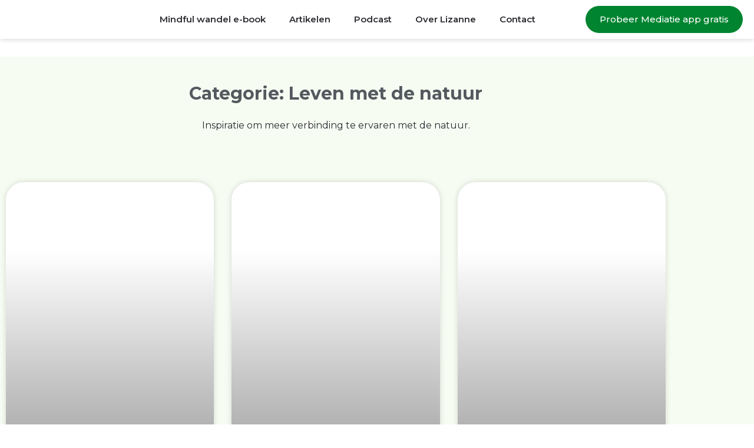

--- FILE ---
content_type: text/html
request_url: https://mindfulgreen.nl/categorie/natuur/
body_size: 19980
content:
<!DOCTYPE html><html lang="nl-NL"><head><meta charset="UTF-8"><meta name='robots' content='index, follow, max-image-preview:large, max-snippet:-1, max-video-preview:-1' /><meta name="viewport" content="width=device-width, initial-scale=1"><!-- <link media="all" href="https://mindfulgreen.nl/wp-content/cache/autoptimize/css/autoptimize_38b346d156cba4c144dcacc6e2f1b805.css" rel="stylesheet"> -->
<link rel="stylesheet" type="text/css" href="//mindfulgreen.nl/wp-content/cache/wpfc-minified/2ddtw2ab/vlyp.css" media="all"/><title>Leven met de natuur - Mindful Green</title><meta name="description" content="Lees blogs over hoe jij meer verbinding kan ervaren in je leven met de natuur! Daarmee ga je ook betere verbinding voelen met jezelf." /><link rel="canonical" href="https://mindfulgreen.nl/categorie/natuur/" /><link rel="next" href="https://mindfulgreen.nl/categorie/natuur/page/2/" /><meta property="og:locale" content="nl_NL" /><meta property="og:type" content="article" /><meta property="og:title" content="Leven met de natuur - Mindful Green" /><meta property="og:description" content="Lees blogs over hoe jij meer verbinding kan ervaren in je leven met de natuur! Daarmee ga je ook betere verbinding voelen met jezelf." /><meta property="og:url" content="https://mindfulgreen.nl/categorie/natuur/" /><meta property="og:site_name" content="Mindful Green" /><meta name="twitter:card" content="summary_large_image" /> <script type="application/ld+json" class="yoast-schema-graph">{"@context":"https://schema.org","@graph":[{"@type":"CollectionPage","@id":"https://mindfulgreen.nl/categorie/natuur/","url":"https://mindfulgreen.nl/categorie/natuur/","name":"Leven met de natuur - Mindful Green","isPartOf":{"@id":"https://mindfulgreen.nl/#website"},"primaryImageOfPage":{"@id":"https://mindfulgreen.nl/categorie/natuur/#primaryimage"},"image":{"@id":"https://mindfulgreen.nl/categorie/natuur/#primaryimage"},"thumbnailUrl":"https://mindfulgreen.nl/wp-content/uploads/2025/10/Herfstbos.jpg","description":"Lees blogs over hoe jij meer verbinding kan ervaren in je leven met de natuur! Daarmee ga je ook betere verbinding voelen met jezelf.","breadcrumb":{"@id":"https://mindfulgreen.nl/categorie/natuur/#breadcrumb"},"inLanguage":"nl-NL"},{"@type":"ImageObject","inLanguage":"nl-NL","@id":"https://mindfulgreen.nl/categorie/natuur/#primaryimage","url":"https://mindfulgreen.nl/wp-content/uploads/2025/10/Herfstbos.jpg","contentUrl":"https://mindfulgreen.nl/wp-content/uploads/2025/10/Herfstbos.jpg","width":1920,"height":1280,"caption":"Wijze lessen uit de herfst"},{"@type":"BreadcrumbList","@id":"https://mindfulgreen.nl/categorie/natuur/#breadcrumb","itemListElement":[{"@type":"ListItem","position":1,"name":"Home","item":"https://mindfulgreen.nl/"},{"@type":"ListItem","position":2,"name":"Leven met de natuur"}]},{"@type":"WebSite","@id":"https://mindfulgreen.nl/#website","url":"https://mindfulgreen.nl/","name":"Mindful Green","description":"","publisher":{"@id":"https://mindfulgreen.nl/#organization"},"potentialAction":[{"@type":"SearchAction","target":{"@type":"EntryPoint","urlTemplate":"https://mindfulgreen.nl/?s={search_term_string}"},"query-input":{"@type":"PropertyValueSpecification","valueRequired":true,"valueName":"search_term_string"}}],"inLanguage":"nl-NL"},{"@type":"Organization","@id":"https://mindfulgreen.nl/#organization","name":"Mindful Green","url":"https://mindfulgreen.nl/","logo":{"@type":"ImageObject","inLanguage":"nl-NL","@id":"https://mindfulgreen.nl/#/schema/logo/image/","url":"","contentUrl":"","caption":"Mindful Green"},"image":{"@id":"https://mindfulgreen.nl/#/schema/logo/image/"}}]}</script>  <script type='application/javascript'  id='pys-version-script'>console.log('PixelYourSite Free version 11.2.0');</script> <link href='https://fonts.gstatic.com' crossorigin rel='preconnect' /><link href='https://fonts.googleapis.com' crossorigin rel='preconnect' /><link rel="alternate" type="application/rss+xml" title="Mindful Green &raquo; feed" href="https://mindfulgreen.nl/feed/" /><link rel="alternate" type="application/rss+xml" title="Mindful Green &raquo; reactiesfeed" href="https://mindfulgreen.nl/comments/feed/" /><link rel="alternate" type="application/rss+xml" title="Mindful Green &raquo; Leven met de natuur categorie feed" href="https://mindfulgreen.nl/categorie/natuur/feed/" /><style id='classic-theme-styles-inline-css'>/*! This file is auto-generated */
.wp-block-button__link{color:#fff;background-color:#32373c;border-radius:9999px;box-shadow:none;text-decoration:none;padding:calc(.667em + 2px) calc(1.333em + 2px);font-size:1.125em}.wp-block-file__button{background:#32373c;color:#fff;text-decoration:none}</style><style id='global-styles-inline-css'>:root{--wp--preset--aspect-ratio--square: 1;--wp--preset--aspect-ratio--4-3: 4/3;--wp--preset--aspect-ratio--3-4: 3/4;--wp--preset--aspect-ratio--3-2: 3/2;--wp--preset--aspect-ratio--2-3: 2/3;--wp--preset--aspect-ratio--16-9: 16/9;--wp--preset--aspect-ratio--9-16: 9/16;--wp--preset--color--black: #000000;--wp--preset--color--cyan-bluish-gray: #abb8c3;--wp--preset--color--white: #ffffff;--wp--preset--color--pale-pink: #f78da7;--wp--preset--color--vivid-red: #cf2e2e;--wp--preset--color--luminous-vivid-orange: #ff6900;--wp--preset--color--luminous-vivid-amber: #fcb900;--wp--preset--color--light-green-cyan: #7bdcb5;--wp--preset--color--vivid-green-cyan: #00d084;--wp--preset--color--pale-cyan-blue: #8ed1fc;--wp--preset--color--vivid-cyan-blue: #0693e3;--wp--preset--color--vivid-purple: #9b51e0;--wp--preset--color--contrast: var(--contrast);--wp--preset--color--contrast-2: var(--contrast-2);--wp--preset--color--contrast-3: var(--contrast-3);--wp--preset--color--base: var(--base);--wp--preset--color--base-2: var(--base-2);--wp--preset--color--base-3: var(--base-3);--wp--preset--color--accent: var(--accent);--wp--preset--gradient--vivid-cyan-blue-to-vivid-purple: linear-gradient(135deg,rgba(6,147,227,1) 0%,rgb(155,81,224) 100%);--wp--preset--gradient--light-green-cyan-to-vivid-green-cyan: linear-gradient(135deg,rgb(122,220,180) 0%,rgb(0,208,130) 100%);--wp--preset--gradient--luminous-vivid-amber-to-luminous-vivid-orange: linear-gradient(135deg,rgba(252,185,0,1) 0%,rgba(255,105,0,1) 100%);--wp--preset--gradient--luminous-vivid-orange-to-vivid-red: linear-gradient(135deg,rgba(255,105,0,1) 0%,rgb(207,46,46) 100%);--wp--preset--gradient--very-light-gray-to-cyan-bluish-gray: linear-gradient(135deg,rgb(238,238,238) 0%,rgb(169,184,195) 100%);--wp--preset--gradient--cool-to-warm-spectrum: linear-gradient(135deg,rgb(74,234,220) 0%,rgb(151,120,209) 20%,rgb(207,42,186) 40%,rgb(238,44,130) 60%,rgb(251,105,98) 80%,rgb(254,248,76) 100%);--wp--preset--gradient--blush-light-purple: linear-gradient(135deg,rgb(255,206,236) 0%,rgb(152,150,240) 100%);--wp--preset--gradient--blush-bordeaux: linear-gradient(135deg,rgb(254,205,165) 0%,rgb(254,45,45) 50%,rgb(107,0,62) 100%);--wp--preset--gradient--luminous-dusk: linear-gradient(135deg,rgb(255,203,112) 0%,rgb(199,81,192) 50%,rgb(65,88,208) 100%);--wp--preset--gradient--pale-ocean: linear-gradient(135deg,rgb(255,245,203) 0%,rgb(182,227,212) 50%,rgb(51,167,181) 100%);--wp--preset--gradient--electric-grass: linear-gradient(135deg,rgb(202,248,128) 0%,rgb(113,206,126) 100%);--wp--preset--gradient--midnight: linear-gradient(135deg,rgb(2,3,129) 0%,rgb(40,116,252) 100%);--wp--preset--font-size--small: 13px;--wp--preset--font-size--medium: 20px;--wp--preset--font-size--large: 36px;--wp--preset--font-size--x-large: 42px;--wp--preset--spacing--20: 0.44rem;--wp--preset--spacing--30: 0.67rem;--wp--preset--spacing--40: 1rem;--wp--preset--spacing--50: 1.5rem;--wp--preset--spacing--60: 2.25rem;--wp--preset--spacing--70: 3.38rem;--wp--preset--spacing--80: 5.06rem;--wp--preset--shadow--natural: 6px 6px 9px rgba(0, 0, 0, 0.2);--wp--preset--shadow--deep: 12px 12px 50px rgba(0, 0, 0, 0.4);--wp--preset--shadow--sharp: 6px 6px 0px rgba(0, 0, 0, 0.2);--wp--preset--shadow--outlined: 6px 6px 0px -3px rgba(255, 255, 255, 1), 6px 6px rgba(0, 0, 0, 1);--wp--preset--shadow--crisp: 6px 6px 0px rgba(0, 0, 0, 1);}:where(.is-layout-flex){gap: 0.5em;}:where(.is-layout-grid){gap: 0.5em;}body .is-layout-flex{display: flex;}.is-layout-flex{flex-wrap: wrap;align-items: center;}.is-layout-flex > :is(*, div){margin: 0;}body .is-layout-grid{display: grid;}.is-layout-grid > :is(*, div){margin: 0;}:where(.wp-block-columns.is-layout-flex){gap: 2em;}:where(.wp-block-columns.is-layout-grid){gap: 2em;}:where(.wp-block-post-template.is-layout-flex){gap: 1.25em;}:where(.wp-block-post-template.is-layout-grid){gap: 1.25em;}.has-black-color{color: var(--wp--preset--color--black) !important;}.has-cyan-bluish-gray-color{color: var(--wp--preset--color--cyan-bluish-gray) !important;}.has-white-color{color: var(--wp--preset--color--white) !important;}.has-pale-pink-color{color: var(--wp--preset--color--pale-pink) !important;}.has-vivid-red-color{color: var(--wp--preset--color--vivid-red) !important;}.has-luminous-vivid-orange-color{color: var(--wp--preset--color--luminous-vivid-orange) !important;}.has-luminous-vivid-amber-color{color: var(--wp--preset--color--luminous-vivid-amber) !important;}.has-light-green-cyan-color{color: var(--wp--preset--color--light-green-cyan) !important;}.has-vivid-green-cyan-color{color: var(--wp--preset--color--vivid-green-cyan) !important;}.has-pale-cyan-blue-color{color: var(--wp--preset--color--pale-cyan-blue) !important;}.has-vivid-cyan-blue-color{color: var(--wp--preset--color--vivid-cyan-blue) !important;}.has-vivid-purple-color{color: var(--wp--preset--color--vivid-purple) !important;}.has-black-background-color{background-color: var(--wp--preset--color--black) !important;}.has-cyan-bluish-gray-background-color{background-color: var(--wp--preset--color--cyan-bluish-gray) !important;}.has-white-background-color{background-color: var(--wp--preset--color--white) !important;}.has-pale-pink-background-color{background-color: var(--wp--preset--color--pale-pink) !important;}.has-vivid-red-background-color{background-color: var(--wp--preset--color--vivid-red) !important;}.has-luminous-vivid-orange-background-color{background-color: var(--wp--preset--color--luminous-vivid-orange) !important;}.has-luminous-vivid-amber-background-color{background-color: var(--wp--preset--color--luminous-vivid-amber) !important;}.has-light-green-cyan-background-color{background-color: var(--wp--preset--color--light-green-cyan) !important;}.has-vivid-green-cyan-background-color{background-color: var(--wp--preset--color--vivid-green-cyan) !important;}.has-pale-cyan-blue-background-color{background-color: var(--wp--preset--color--pale-cyan-blue) !important;}.has-vivid-cyan-blue-background-color{background-color: var(--wp--preset--color--vivid-cyan-blue) !important;}.has-vivid-purple-background-color{background-color: var(--wp--preset--color--vivid-purple) !important;}.has-black-border-color{border-color: var(--wp--preset--color--black) !important;}.has-cyan-bluish-gray-border-color{border-color: var(--wp--preset--color--cyan-bluish-gray) !important;}.has-white-border-color{border-color: var(--wp--preset--color--white) !important;}.has-pale-pink-border-color{border-color: var(--wp--preset--color--pale-pink) !important;}.has-vivid-red-border-color{border-color: var(--wp--preset--color--vivid-red) !important;}.has-luminous-vivid-orange-border-color{border-color: var(--wp--preset--color--luminous-vivid-orange) !important;}.has-luminous-vivid-amber-border-color{border-color: var(--wp--preset--color--luminous-vivid-amber) !important;}.has-light-green-cyan-border-color{border-color: var(--wp--preset--color--light-green-cyan) !important;}.has-vivid-green-cyan-border-color{border-color: var(--wp--preset--color--vivid-green-cyan) !important;}.has-pale-cyan-blue-border-color{border-color: var(--wp--preset--color--pale-cyan-blue) !important;}.has-vivid-cyan-blue-border-color{border-color: var(--wp--preset--color--vivid-cyan-blue) !important;}.has-vivid-purple-border-color{border-color: var(--wp--preset--color--vivid-purple) !important;}.has-vivid-cyan-blue-to-vivid-purple-gradient-background{background: var(--wp--preset--gradient--vivid-cyan-blue-to-vivid-purple) !important;}.has-light-green-cyan-to-vivid-green-cyan-gradient-background{background: var(--wp--preset--gradient--light-green-cyan-to-vivid-green-cyan) !important;}.has-luminous-vivid-amber-to-luminous-vivid-orange-gradient-background{background: var(--wp--preset--gradient--luminous-vivid-amber-to-luminous-vivid-orange) !important;}.has-luminous-vivid-orange-to-vivid-red-gradient-background{background: var(--wp--preset--gradient--luminous-vivid-orange-to-vivid-red) !important;}.has-very-light-gray-to-cyan-bluish-gray-gradient-background{background: var(--wp--preset--gradient--very-light-gray-to-cyan-bluish-gray) !important;}.has-cool-to-warm-spectrum-gradient-background{background: var(--wp--preset--gradient--cool-to-warm-spectrum) !important;}.has-blush-light-purple-gradient-background{background: var(--wp--preset--gradient--blush-light-purple) !important;}.has-blush-bordeaux-gradient-background{background: var(--wp--preset--gradient--blush-bordeaux) !important;}.has-luminous-dusk-gradient-background{background: var(--wp--preset--gradient--luminous-dusk) !important;}.has-pale-ocean-gradient-background{background: var(--wp--preset--gradient--pale-ocean) !important;}.has-electric-grass-gradient-background{background: var(--wp--preset--gradient--electric-grass) !important;}.has-midnight-gradient-background{background: var(--wp--preset--gradient--midnight) !important;}.has-small-font-size{font-size: var(--wp--preset--font-size--small) !important;}.has-medium-font-size{font-size: var(--wp--preset--font-size--medium) !important;}.has-large-font-size{font-size: var(--wp--preset--font-size--large) !important;}.has-x-large-font-size{font-size: var(--wp--preset--font-size--x-large) !important;}
:where(.wp-block-post-template.is-layout-flex){gap: 1.25em;}:where(.wp-block-post-template.is-layout-grid){gap: 1.25em;}
:where(.wp-block-columns.is-layout-flex){gap: 2em;}:where(.wp-block-columns.is-layout-grid){gap: 2em;}
:root :where(.wp-block-pullquote){font-size: 1.5em;line-height: 1.6;}</style><style id='generate-style-inline-css'>body{background-color:var(--base-2);color:var(--contrast);}a{color:var(--accent);}a{text-decoration:underline;}.entry-title a, .site-branding a, a.button, .wp-block-button__link, .main-navigation a{text-decoration:none;}a:hover, a:focus, a:active{color:#0eac18;}.wp-block-group__inner-container{max-width:1200px;margin-left:auto;margin-right:auto;}.site-header .header-image{width:310px;}:root{--contrast:#222222;--contrast-2:#575760;--contrast-3:#b2b2be;--base:#f0f0f0;--base-2:#f7f8f9;--base-3:#ffffff;--accent:#0c8214;}:root .has-contrast-color{color:var(--contrast);}:root .has-contrast-background-color{background-color:var(--contrast);}:root .has-contrast-2-color{color:var(--contrast-2);}:root .has-contrast-2-background-color{background-color:var(--contrast-2);}:root .has-contrast-3-color{color:var(--contrast-3);}:root .has-contrast-3-background-color{background-color:var(--contrast-3);}:root .has-base-color{color:var(--base);}:root .has-base-background-color{background-color:var(--base);}:root .has-base-2-color{color:var(--base-2);}:root .has-base-2-background-color{background-color:var(--base-2);}:root .has-base-3-color{color:var(--base-3);}:root .has-base-3-background-color{background-color:var(--base-3);}:root .has-accent-color{color:var(--accent);}:root .has-accent-background-color{background-color:var(--accent);}.gp-modal:not(.gp-modal--open):not(.gp-modal--transition){display:none;}.gp-modal--transition:not(.gp-modal--open){pointer-events:none;}.gp-modal-overlay:not(.gp-modal-overlay--open):not(.gp-modal--transition){display:none;}.gp-modal__overlay{display:none;position:fixed;top:0;left:0;right:0;bottom:0;background:rgba(0,0,0,0.2);display:flex;justify-content:center;align-items:center;z-index:10000;backdrop-filter:blur(3px);transition:opacity 500ms ease;opacity:0;}.gp-modal--open:not(.gp-modal--transition) .gp-modal__overlay{opacity:1;}.gp-modal__container{max-width:100%;max-height:100vh;transform:scale(0.9);transition:transform 500ms ease;padding:0 10px;}.gp-modal--open:not(.gp-modal--transition) .gp-modal__container{transform:scale(1);}.search-modal-fields{display:flex;}.gp-search-modal .gp-modal__overlay{align-items:flex-start;padding-top:25vh;background:var(--gp-search-modal-overlay-bg-color);}.search-modal-form{width:500px;max-width:100%;background-color:var(--gp-search-modal-bg-color);color:var(--gp-search-modal-text-color);}.search-modal-form .search-field, .search-modal-form .search-field:focus{width:100%;height:60px;background-color:transparent;border:0;appearance:none;color:currentColor;}.search-modal-fields button, .search-modal-fields button:active, .search-modal-fields button:focus, .search-modal-fields button:hover{background-color:transparent;border:0;color:currentColor;width:60px;}h2{font-family:Poppins, sans-serif;font-weight:500;font-size:27px;line-height:1.1em;margin-bottom:5px;}h3{font-family:Poppins, sans-serif;font-weight:300;font-size:24px;line-height:0em;margin-bottom:0px;}@media (max-width:768px){h3{font-size:20px;line-height:0em;}}.top-bar{background-color:#636363;color:#ffffff;}.top-bar a{color:#ffffff;}.top-bar a:hover{color:#303030;}.site-header{background-color:var(--base-3);}.main-title a,.main-title a:hover{color:var(--contrast);}.site-description{color:var(--contrast-2);}.mobile-menu-control-wrapper .menu-toggle,.mobile-menu-control-wrapper .menu-toggle:hover,.mobile-menu-control-wrapper .menu-toggle:focus,.has-inline-mobile-toggle #site-navigation.toggled{background-color:rgba(0, 0, 0, 0.02);}.main-navigation,.main-navigation ul ul{background-color:var(--base-3);}.main-navigation .main-nav ul li a, .main-navigation .menu-toggle, .main-navigation .menu-bar-items{color:var(--contrast);}.main-navigation .main-nav ul li:not([class*="current-menu-"]):hover > a, .main-navigation .main-nav ul li:not([class*="current-menu-"]):focus > a, .main-navigation .main-nav ul li.sfHover:not([class*="current-menu-"]) > a, .main-navigation .menu-bar-item:hover > a, .main-navigation .menu-bar-item.sfHover > a{color:var(--accent);}button.menu-toggle:hover,button.menu-toggle:focus{color:var(--contrast);}.main-navigation .main-nav ul li[class*="current-menu-"] > a{color:var(--accent);}.navigation-search input[type="search"],.navigation-search input[type="search"]:active, .navigation-search input[type="search"]:focus, .main-navigation .main-nav ul li.search-item.active > a, .main-navigation .menu-bar-items .search-item.active > a{color:var(--accent);}.main-navigation ul ul{background-color:var(--base);}.separate-containers .inside-article, .separate-containers .comments-area, .separate-containers .page-header, .one-container .container, .separate-containers .paging-navigation, .inside-page-header{background-color:var(--base-3);}.entry-title a{color:var(--contrast);}.entry-title a:hover{color:var(--contrast-2);}.entry-meta{color:var(--contrast-2);}h3{color:#07600d;}.sidebar .widget{background-color:var(--base-3);}.footer-widgets{background-color:var(--base-3);}.site-info{background-color:var(--base-3);}input[type="text"],input[type="email"],input[type="url"],input[type="password"],input[type="search"],input[type="tel"],input[type="number"],textarea,select{color:var(--contrast);background-color:var(--base-2);border-color:var(--base);}input[type="text"]:focus,input[type="email"]:focus,input[type="url"]:focus,input[type="password"]:focus,input[type="search"]:focus,input[type="tel"]:focus,input[type="number"]:focus,textarea:focus,select:focus{color:var(--contrast);background-color:var(--base-2);border-color:var(--contrast-3);}button,html input[type="button"],input[type="reset"],input[type="submit"],a.button,a.wp-block-button__link:not(.has-background){color:#ffffff;background-color:#55555e;}button:hover,html input[type="button"]:hover,input[type="reset"]:hover,input[type="submit"]:hover,a.button:hover,button:focus,html input[type="button"]:focus,input[type="reset"]:focus,input[type="submit"]:focus,a.button:focus,a.wp-block-button__link:not(.has-background):active,a.wp-block-button__link:not(.has-background):focus,a.wp-block-button__link:not(.has-background):hover{color:#ffffff;background-color:#3f4047;}a.generate-back-to-top{background-color:rgba( 0,0,0,0.4 );color:#ffffff;}a.generate-back-to-top:hover,a.generate-back-to-top:focus{background-color:rgba( 0,0,0,0.6 );color:#ffffff;}:root{--gp-search-modal-bg-color:var(--base-3);--gp-search-modal-text-color:var(--contrast);--gp-search-modal-overlay-bg-color:rgba(0,0,0,0.2);}@media (max-width:768px){.main-navigation .menu-bar-item:hover > a, .main-navigation .menu-bar-item.sfHover > a{background:none;color:var(--contrast);}}.nav-below-header .main-navigation .inside-navigation.grid-container, .nav-above-header .main-navigation .inside-navigation.grid-container{padding:0px 20px 0px 20px;}.site-main .wp-block-group__inner-container{padding:40px;}.separate-containers .paging-navigation{padding-top:20px;padding-bottom:20px;}.entry-content .alignwide, body:not(.no-sidebar) .entry-content .alignfull{margin-left:-40px;width:calc(100% + 80px);max-width:calc(100% + 80px);}.rtl .menu-item-has-children .dropdown-menu-toggle{padding-left:20px;}.rtl .main-navigation .main-nav ul li.menu-item-has-children > a{padding-right:20px;}@media (max-width:768px){.separate-containers .inside-article, .separate-containers .comments-area, .separate-containers .page-header, .separate-containers .paging-navigation, .one-container .site-content, .inside-page-header{padding:30px;}.site-main .wp-block-group__inner-container{padding:30px;}.inside-top-bar{padding-right:30px;padding-left:30px;}.inside-header{padding-right:30px;padding-left:30px;}.widget-area .widget{padding-top:30px;padding-right:30px;padding-bottom:30px;padding-left:30px;}.footer-widgets-container{padding-top:30px;padding-right:30px;padding-bottom:30px;padding-left:30px;}.inside-site-info{padding-right:30px;padding-left:30px;}.entry-content .alignwide, body:not(.no-sidebar) .entry-content .alignfull{margin-left:-30px;width:calc(100% + 60px);max-width:calc(100% + 60px);}.one-container .site-main .paging-navigation{margin-bottom:20px;}}/* End cached CSS */.is-right-sidebar{width:30%;}.is-left-sidebar{width:30%;}.site-content .content-area{width:100%;}@media (max-width:768px){.main-navigation .menu-toggle,.sidebar-nav-mobile:not(#sticky-placeholder){display:block;}.main-navigation ul,.gen-sidebar-nav,.main-navigation:not(.slideout-navigation):not(.toggled) .main-nav > ul,.has-inline-mobile-toggle #site-navigation .inside-navigation > *:not(.navigation-search):not(.main-nav){display:none;}.nav-align-right .inside-navigation,.nav-align-center .inside-navigation{justify-content:space-between;}}
.elementor-template-full-width .site-content{display:block;}</style><link rel='stylesheet' id='generate-google-fonts-css' href='https://fonts.googleapis.com/css?family=Poppins%3A100%2C100italic%2C200%2C200italic%2C300%2C300italic%2Cregular%2Citalic%2C500%2C500italic%2C600%2C600italic%2C700%2C700italic%2C800%2C800italic%2C900%2C900italic&#038;display=auto&#038;ver=3.6.1' media='all' /><!-- <link rel='stylesheet' id='elementor-post-5769-css' href='https://mindfulgreen.nl/wp-content/cache/autoptimize/css/autoptimize_single_9e947a44f88ec8a60d13b3fea7d5f4f0.css' media='all' /> --><!-- <link rel='stylesheet' id='elementor-post-9984-css' href='https://mindfulgreen.nl/wp-content/cache/autoptimize/css/autoptimize_single_b111fe9df1f679ac19206cce5caa8bd9.css' media='all' /> --><!-- <link rel='stylesheet' id='elementor-post-9124-css' href='https://mindfulgreen.nl/wp-content/cache/autoptimize/css/autoptimize_single_3a538e33dedc5010297f6dd488ad5710.css' media='all' /> --><!-- <link rel='stylesheet' id='elementor-post-9872-css' href='https://mindfulgreen.nl/wp-content/cache/autoptimize/css/autoptimize_single_ea5ffd73cb5d711a91e67c8c45c34778.css' media='all' /> --><!-- <link rel='stylesheet' id='elementor-post-8863-css' href='https://mindfulgreen.nl/wp-content/cache/autoptimize/css/autoptimize_single_3b2199cec7d40c8188be60f8e782392c.css' media='all' /> --><!-- <link rel='stylesheet' id='elementor-post-12473-css' href='https://mindfulgreen.nl/wp-content/cache/autoptimize/css/autoptimize_single_b54f205d3b225c3cd4d27161ecce19a4.css' media='all' /> -->
<link rel="stylesheet" type="text/css" href="//mindfulgreen.nl/wp-content/cache/wpfc-minified/drqwbght/ey3b.css" media="all"/><link rel='stylesheet' id='elementor-gf-montserrat-css' href='https://fonts.googleapis.com/css?family=Montserrat:100,100italic,200,200italic,300,300italic,400,400italic,500,500italic,600,600italic,700,700italic,800,800italic,900,900italic&#038;display=auto' media='all' /><!-- <link rel='stylesheet' id='elementor-gf-local-poppins-css' href='https://mindfulgreen.nl/wp-content/cache/autoptimize/css/autoptimize_single_77573432a648dcdaf255964d52928ab2.css' media='all' /> -->
<link rel="stylesheet" type="text/css" href="//mindfulgreen.nl/wp-content/cache/wpfc-minified/fe3w9h2a/es6h.css" media="all"/> <script id="jquery-core-js-extra">var pysFacebookRest = {"restApiUrl":"https:\/\/mindfulgreen.nl\/wp-json\/pys-facebook\/v1\/event","debug":""};</script> <script src='//mindfulgreen.nl/wp-content/cache/wpfc-minified/7xxd9tdh/es6h.js' type="text/javascript"></script>
<!-- <script src="https://mindfulgreen.nl/wp-includes/js/jquery/jquery.min.js" id="jquery-core-js"></script> --> <!-- <script type="text/plain" data-service="facebook" data-category="marketing" data-cmplz-src="https://mindfulgreen.nl/wp-content/plugins/pixelyoursite/dist/scripts/jquery.bind-first-0.2.3.min.js" id="jquery-bind-first-js"></script> --> <!-- <script type="text/plain" data-service="facebook" data-category="marketing" data-cmplz-src="https://mindfulgreen.nl/wp-content/plugins/pixelyoursite/dist/scripts/js.cookie-2.1.3.min.js" id="js-cookie-pys-js"></script> --> <!-- <script type="text/plain" data-service="facebook" data-category="marketing" data-cmplz-src="https://mindfulgreen.nl/wp-content/plugins/pixelyoursite/dist/scripts/tld.min.js" id="js-tld-js"></script> --> <script type="text/plain" data-service="facebook" data-category="marketing" id="pys-js-extra">var pysOptions = {"staticEvents":{"facebook":{"init_event":[{"delay":0,"type":"static","ajaxFire":false,"name":"PageView","pixelIds":["1763782757413256"],"eventID":"6381e98a-5bfc-472e-a4f7-0d2573ff34c9","params":{"page_title":"Leven met de natuur","post_type":"category","post_id":151,"plugin":"PixelYourSite","user_role":"guest","event_url":"mindfulgreen.nl\/categorie\/natuur\/"},"e_id":"init_event","ids":[],"hasTimeWindow":false,"timeWindow":0,"woo_order":"","edd_order":""}]}},"dynamicEvents":{"automatic_event_scroll":{"facebook":{"delay":0,"type":"dyn","name":"PageScroll","scroll_percent":30,"pixelIds":["1763782757413256"],"eventID":"f808d3da-f2d1-4133-b71b-da114ab53663","params":{"page_title":"Leven met de natuur","post_type":"category","post_id":151,"plugin":"PixelYourSite","user_role":"guest","event_url":"mindfulgreen.nl\/categorie\/natuur\/"},"e_id":"automatic_event_scroll","ids":[],"hasTimeWindow":false,"timeWindow":0,"woo_order":"","edd_order":""}},"automatic_event_time_on_page":{"facebook":{"delay":0,"type":"dyn","name":"TimeOnPage","time_on_page":30,"pixelIds":["1763782757413256"],"eventID":"8d6a236b-3940-4b67-825e-45b65dc8ebbd","params":{"page_title":"Leven met de natuur","post_type":"category","post_id":151,"plugin":"PixelYourSite","user_role":"guest","event_url":"mindfulgreen.nl\/categorie\/natuur\/"},"e_id":"automatic_event_time_on_page","ids":[],"hasTimeWindow":false,"timeWindow":0,"woo_order":"","edd_order":""}}},"triggerEvents":[],"triggerEventTypes":[],"facebook":{"pixelIds":["1763782757413256"],"advancedMatching":[],"advancedMatchingEnabled":true,"removeMetadata":false,"wooVariableAsSimple":false,"serverApiEnabled":true,"wooCRSendFromServer":false,"send_external_id":null,"enabled_medical":false,"do_not_track_medical_param":["event_url","post_title","page_title","landing_page","content_name","categories","category_name","tags"],"meta_ldu":false},"debug":"","siteUrl":"https:\/\/mindfulgreen.nl","ajaxUrl":"https:\/\/mindfulgreen.nl\/wp-admin\/admin-ajax.php","ajax_event":"d5c2ad60ff","enable_remove_download_url_param":"1","cookie_duration":"7","last_visit_duration":"60","enable_success_send_form":"","ajaxForServerEvent":"1","ajaxForServerStaticEvent":"1","useSendBeacon":"1","send_external_id":"1","external_id_expire":"180","track_cookie_for_subdomains":"1","google_consent_mode":"1","gdpr":{"ajax_enabled":false,"all_disabled_by_api":false,"facebook_disabled_by_api":false,"analytics_disabled_by_api":false,"google_ads_disabled_by_api":false,"pinterest_disabled_by_api":false,"bing_disabled_by_api":false,"reddit_disabled_by_api":false,"externalID_disabled_by_api":false,"facebook_prior_consent_enabled":true,"analytics_prior_consent_enabled":true,"google_ads_prior_consent_enabled":null,"pinterest_prior_consent_enabled":true,"bing_prior_consent_enabled":true,"cookiebot_integration_enabled":false,"cookiebot_facebook_consent_category":"marketing","cookiebot_analytics_consent_category":"statistics","cookiebot_tiktok_consent_category":"marketing","cookiebot_google_ads_consent_category":"marketing","cookiebot_pinterest_consent_category":"marketing","cookiebot_bing_consent_category":"marketing","consent_magic_integration_enabled":false,"real_cookie_banner_integration_enabled":false,"cookie_notice_integration_enabled":false,"cookie_law_info_integration_enabled":false,"analytics_storage":{"enabled":true,"value":"granted","filter":false},"ad_storage":{"enabled":true,"value":"granted","filter":false},"ad_user_data":{"enabled":true,"value":"granted","filter":false},"ad_personalization":{"enabled":true,"value":"granted","filter":false}},"cookie":{"disabled_all_cookie":false,"disabled_start_session_cookie":false,"disabled_advanced_form_data_cookie":false,"disabled_landing_page_cookie":false,"disabled_first_visit_cookie":false,"disabled_trafficsource_cookie":false,"disabled_utmTerms_cookie":false,"disabled_utmId_cookie":false},"tracking_analytics":{"TrafficSource":"direct","TrafficLanding":"undefined","TrafficUtms":[],"TrafficUtmsId":[]},"GATags":{"ga_datalayer_type":"default","ga_datalayer_name":"dataLayerPYS"},"woo":{"enabled":false},"edd":{"enabled":false},"cache_bypass":"1770108059"};</script> <script src='//mindfulgreen.nl/wp-content/cache/wpfc-minified/8u5j1ol1/es6h.js' type="text/javascript"></script>
<!-- <script type="text/plain" data-service="facebook" data-category="marketing" data-cmplz-src="https://mindfulgreen.nl/wp-content/plugins/pixelyoursite/dist/scripts/public.js" id="pys-js"></script> --> <link rel="https://api.w.org/" href="https://mindfulgreen.nl/wp-json/" /><link rel="alternate" title="JSON" type="application/json" href="https://mindfulgreen.nl/wp-json/wp/v2/categories/151" /><link rel="EditURI" type="application/rsd+xml" title="RSD" href="https://mindfulgreen.nl/xmlrpc.php?rsd" /><meta name="generator" content="WordPress 6.6.4" /><meta name="facebook-domain-verification" content="wuau4wiojgfwoie0if1w5g4g8194o1" /><style>.cmplz-hidden {
display: none !important;
}</style><meta name="generator" content="Elementor 3.35.0; features: additional_custom_breakpoints; settings: css_print_method-external, google_font-enabled, font_display-auto"><style>.e-con.e-parent:nth-of-type(n+4):not(.e-lazyloaded):not(.e-no-lazyload),
.e-con.e-parent:nth-of-type(n+4):not(.e-lazyloaded):not(.e-no-lazyload) * {
background-image: none !important;
}
@media screen and (max-height: 1024px) {
.e-con.e-parent:nth-of-type(n+3):not(.e-lazyloaded):not(.e-no-lazyload),
.e-con.e-parent:nth-of-type(n+3):not(.e-lazyloaded):not(.e-no-lazyload) * {
background-image: none !important;
}
}
@media screen and (max-height: 640px) {
.e-con.e-parent:nth-of-type(n+2):not(.e-lazyloaded):not(.e-no-lazyload),
.e-con.e-parent:nth-of-type(n+2):not(.e-lazyloaded):not(.e-no-lazyload) * {
background-image: none !important;
}
}</style><link rel="icon" href="https://mindfulgreen.nl/wp-content/uploads/2020/10/Logo-mindful-green-3-150x150.png" sizes="32x32" /><link rel="icon" href="https://mindfulgreen.nl/wp-content/uploads/2020/10/Logo-mindful-green-3-300x300.png" sizes="192x192" /><link rel="apple-touch-icon" href="https://mindfulgreen.nl/wp-content/uploads/2020/10/Logo-mindful-green-3-300x300.png" /><meta name="msapplication-TileImage" content="https://mindfulgreen.nl/wp-content/uploads/2020/10/Logo-mindful-green-3-300x300.png" /></head><body data-cmplz=1 class="archive category category-natuur category-151 wp-custom-logo wp-embed-responsive no-sidebar nav-below-header separate-containers header-aligned-center dropdown-hover elementor-page-12473 elementor-default elementor-template-full-width elementor-kit-5769 full-width-content" itemtype="https://schema.org/Blog" itemscope> <a class="screen-reader-text skip-link" href="#content" title="Ga naar de inhoud">Ga naar de inhoud</a><header data-elementor-type="header" data-elementor-id="9872" class="elementor elementor-9872 elementor-location-header" data-elementor-post-type="elementor_library"><section class="elementor-section elementor-top-section elementor-element elementor-element-541adbda elementor-section-full_width elementor-hidden-tablet elementor-hidden-mobile elementor-section-height-default elementor-section-height-default" data-id="541adbda" data-element_type="section" data-e-type="section" data-settings="{&quot;background_background&quot;:&quot;classic&quot;,&quot;sticky&quot;:&quot;top&quot;,&quot;sticky_on&quot;:[&quot;desktop&quot;],&quot;sticky_offset&quot;:0,&quot;sticky_effects_offset&quot;:0,&quot;sticky_anchor_link_offset&quot;:0}"><div class="elementor-container elementor-column-gap-default"><div class="elementor-column elementor-col-33 elementor-top-column elementor-element elementor-element-72d110c2" data-id="72d110c2" data-element_type="column" data-e-type="column"><div class="elementor-widget-wrap elementor-element-populated"><div class="elementor-element elementor-element-3d34b493 elementor-widget__width-initial elementor-widget elementor-widget-theme-site-logo elementor-widget-image" data-id="3d34b493" data-element_type="widget" data-e-type="widget" data-widget_type="theme-site-logo.default"><div class="elementor-widget-container"> <a href="https://mindfulgreen.nl"> <img fetchpriority="high" width="1170" height="221" src="https://mindfulgreen.nl/wp-content/uploads/2020/10/cropped-Mindful-green-5.jpg" class="attachment-full size-full wp-image-6946" alt="" srcset="https://mindfulgreen.nl/wp-content/uploads/2020/10/cropped-Mindful-green-5.jpg 1170w, https://mindfulgreen.nl/wp-content/uploads/2020/10/cropped-Mindful-green-5-300x57.jpg 300w, https://mindfulgreen.nl/wp-content/uploads/2020/10/cropped-Mindful-green-5-1024x193.jpg 1024w, https://mindfulgreen.nl/wp-content/uploads/2020/10/cropped-Mindful-green-5-768x145.jpg 768w, https://mindfulgreen.nl/wp-content/uploads/2020/10/cropped-Mindful-green-5-261x49.jpg 261w" sizes="(max-width: 1170px) 100vw, 1170px" /> </a></div></div></div></div><div class="elementor-column elementor-col-33 elementor-top-column elementor-element elementor-element-44329e1b" data-id="44329e1b" data-element_type="column" data-e-type="column"><div class="elementor-widget-wrap elementor-element-populated"><div class="elementor-element elementor-element-1df029df elementor-nav-menu__align-center elementor-nav-menu--dropdown-tablet elementor-nav-menu__text-align-aside elementor-nav-menu--toggle elementor-nav-menu--burger elementor-widget elementor-widget-nav-menu" data-id="1df029df" data-element_type="widget" data-e-type="widget" data-settings="{&quot;layout&quot;:&quot;horizontal&quot;,&quot;submenu_icon&quot;:{&quot;value&quot;:&quot;&lt;i class=\&quot;fas fa-caret-down\&quot; aria-hidden=\&quot;true\&quot;&gt;&lt;\/i&gt;&quot;,&quot;library&quot;:&quot;fa-solid&quot;},&quot;toggle&quot;:&quot;burger&quot;}" data-widget_type="nav-menu.default"><div class="elementor-widget-container"><nav aria-label="Menu" class="elementor-nav-menu--main elementor-nav-menu__container elementor-nav-menu--layout-horizontal e--pointer-underline e--animation-fade"><ul id="menu-1-1df029df" class="elementor-nav-menu"><li class="menu-item menu-item-type-post_type menu-item-object-e-landing-page menu-item-has-children menu-item-12617"><a href="https://mindfulgreen.nl/mindful-wandel-ebook/" class="elementor-item">Mindful wandel e-book</a><ul class="sub-menu elementor-nav-menu--dropdown"><li class="menu-item menu-item-type-post_type menu-item-object-e-landing-page menu-item-12618"><a href="https://mindfulgreen.nl/mindful-wandel-ebook/" class="elementor-sub-item">E-book: leer mindful wandelen</a></li><li class="menu-item menu-item-type-post_type menu-item-object-e-landing-page menu-item-12616"><a href="https://mindfulgreen.nl/30-kaarten-natuurverbinding/" class="elementor-sub-item">Kaartenset: natuurverbinding mindful wandelen</a></li></ul></li><li class="menu-item menu-item-type-post_type menu-item-object-page current_page_parent menu-item-9808"><a href="https://mindfulgreen.nl/blogs-over-mindful-en-natuurlijk-leven/" class="elementor-item">Artikelen</a></li><li class="menu-item menu-item-type-post_type menu-item-object-page menu-item-10195"><a href="https://mindfulgreen.nl/podcast/" class="elementor-item">Podcast</a></li><li class="menu-item menu-item-type-post_type menu-item-object-page menu-item-9232"><a href="https://mindfulgreen.nl/over-mij/" class="elementor-item">Over Lizanne</a></li><li class="menu-item menu-item-type-post_type menu-item-object-page menu-item-7882"><a href="https://mindfulgreen.nl/contact/" class="elementor-item">Contact</a></li></ul></nav><div class="elementor-menu-toggle" role="button" tabindex="0" aria-label="Menu toggle" aria-expanded="false"> <i aria-hidden="true" role="presentation" class="elementor-menu-toggle__icon--open eicon-menu-bar"></i><i aria-hidden="true" role="presentation" class="elementor-menu-toggle__icon--close eicon-close"></i></div><nav class="elementor-nav-menu--dropdown elementor-nav-menu__container" aria-hidden="true"><ul id="menu-2-1df029df" class="elementor-nav-menu"><li class="menu-item menu-item-type-post_type menu-item-object-e-landing-page menu-item-has-children menu-item-12617"><a href="https://mindfulgreen.nl/mindful-wandel-ebook/" class="elementor-item" tabindex="-1">Mindful wandel e-book</a><ul class="sub-menu elementor-nav-menu--dropdown"><li class="menu-item menu-item-type-post_type menu-item-object-e-landing-page menu-item-12618"><a href="https://mindfulgreen.nl/mindful-wandel-ebook/" class="elementor-sub-item" tabindex="-1">E-book: leer mindful wandelen</a></li><li class="menu-item menu-item-type-post_type menu-item-object-e-landing-page menu-item-12616"><a href="https://mindfulgreen.nl/30-kaarten-natuurverbinding/" class="elementor-sub-item" tabindex="-1">Kaartenset: natuurverbinding mindful wandelen</a></li></ul></li><li class="menu-item menu-item-type-post_type menu-item-object-page current_page_parent menu-item-9808"><a href="https://mindfulgreen.nl/blogs-over-mindful-en-natuurlijk-leven/" class="elementor-item" tabindex="-1">Artikelen</a></li><li class="menu-item menu-item-type-post_type menu-item-object-page menu-item-10195"><a href="https://mindfulgreen.nl/podcast/" class="elementor-item" tabindex="-1">Podcast</a></li><li class="menu-item menu-item-type-post_type menu-item-object-page menu-item-9232"><a href="https://mindfulgreen.nl/over-mij/" class="elementor-item" tabindex="-1">Over Lizanne</a></li><li class="menu-item menu-item-type-post_type menu-item-object-page menu-item-7882"><a href="https://mindfulgreen.nl/contact/" class="elementor-item" tabindex="-1">Contact</a></li></ul></nav></div></div></div></div><div class="elementor-column elementor-col-33 elementor-top-column elementor-element elementor-element-4e1bd5d0" data-id="4e1bd5d0" data-element_type="column" data-e-type="column"><div class="elementor-widget-wrap elementor-element-populated"><div class="elementor-element elementor-element-1eb416b5 elementor-widget__width-initial elementor-mobile-align-right elementor-align-right elementor-widget elementor-widget-button" data-id="1eb416b5" data-element_type="widget" data-e-type="widget" data-widget_type="button.default"><div class="elementor-widget-container"><div class="elementor-button-wrapper"> <a class="elementor-button elementor-button-link elementor-size-sm" href="https://mindfulgreen.nl/meditatie-app/"> <span class="elementor-button-content-wrapper"> <span class="elementor-button-text">Probeer Mediatie app gratis</span> </span> </a></div></div></div></div></div></div></section><section class="elementor-section elementor-top-section elementor-element elementor-element-50e5004f elementor-hidden-desktop elementor-hidden-tablet elementor-section-boxed elementor-section-height-default elementor-section-height-default" data-id="50e5004f" data-element_type="section" data-e-type="section" data-settings="{&quot;background_background&quot;:&quot;classic&quot;,&quot;sticky&quot;:&quot;top&quot;,&quot;sticky_on&quot;:[&quot;mobile&quot;],&quot;sticky_offset&quot;:0,&quot;sticky_effects_offset&quot;:0,&quot;sticky_anchor_link_offset&quot;:0}"><div class="elementor-container elementor-column-gap-default"><div class="elementor-column elementor-col-33 elementor-top-column elementor-element elementor-element-2aeb79db" data-id="2aeb79db" data-element_type="column" data-e-type="column"><div class="elementor-widget-wrap elementor-element-populated"><div class="elementor-element elementor-element-66539181 elementor-widget elementor-widget-image" data-id="66539181" data-element_type="widget" data-e-type="widget" data-widget_type="image.default"><div class="elementor-widget-container"> <a href="https://mindfulgreen.nl"> <noscript><img width="500" height="500" src="https://mindfulgreen.nl/wp-content/uploads/2020/10/Logo-mindful-green-3.png" class="attachment-large size-large wp-image-6953" alt="" srcset="https://mindfulgreen.nl/wp-content/uploads/2020/10/Logo-mindful-green-3.png 500w, https://mindfulgreen.nl/wp-content/uploads/2020/10/Logo-mindful-green-3-300x300.png 300w, https://mindfulgreen.nl/wp-content/uploads/2020/10/Logo-mindful-green-3-150x150.png 150w" sizes="(max-width: 500px) 100vw, 500px" /></noscript><img width="500" height="500" src='data:image/svg+xml,%3Csvg%20xmlns=%22http://www.w3.org/2000/svg%22%20viewBox=%220%200%20500%20500%22%3E%3C/svg%3E' data-src="https://mindfulgreen.nl/wp-content/uploads/2020/10/Logo-mindful-green-3.png" class="lazyload attachment-large size-large wp-image-6953" alt="" data-srcset="https://mindfulgreen.nl/wp-content/uploads/2020/10/Logo-mindful-green-3.png 500w, https://mindfulgreen.nl/wp-content/uploads/2020/10/Logo-mindful-green-3-300x300.png 300w, https://mindfulgreen.nl/wp-content/uploads/2020/10/Logo-mindful-green-3-150x150.png 150w" data-sizes="(max-width: 500px) 100vw, 500px" /> </a></div></div></div></div><div class="elementor-column elementor-col-33 elementor-top-column elementor-element elementor-element-45981773" data-id="45981773" data-element_type="column" data-e-type="column"><div class="elementor-widget-wrap elementor-element-populated"><div class="elementor-element elementor-element-a35624f elementor-widget__width-initial elementor-mobile-align-right elementor-widget elementor-widget-button" data-id="a35624f" data-element_type="widget" data-e-type="widget" data-widget_type="button.default"><div class="elementor-widget-container"><div class="elementor-button-wrapper"> <a class="elementor-button elementor-button-link elementor-size-sm" href="https://mindfulgreen.nl/meditatie-app/"> <span class="elementor-button-content-wrapper"> <span class="elementor-button-text">Probeer gratis</span> </span> </a></div></div></div></div></div><div class="elementor-column elementor-col-33 elementor-top-column elementor-element elementor-element-675f6835" data-id="675f6835" data-element_type="column" data-e-type="column"><div class="elementor-widget-wrap elementor-element-populated"><div class="elementor-element elementor-element-37b5fb98 elementor-nav-menu__align-center elementor-nav-menu--stretch elementor-nav-menu__text-align-center elementor-widget__width-initial elementor-nav-menu--dropdown-tablet elementor-nav-menu--toggle elementor-nav-menu--burger elementor-widget elementor-widget-nav-menu" data-id="37b5fb98" data-element_type="widget" data-e-type="widget" data-settings="{&quot;submenu_icon&quot;:{&quot;value&quot;:&quot;&lt;i class=\&quot;fas fa-angle-down\&quot; aria-hidden=\&quot;true\&quot;&gt;&lt;\/i&gt;&quot;,&quot;library&quot;:&quot;fa-solid&quot;},&quot;full_width&quot;:&quot;stretch&quot;,&quot;layout&quot;:&quot;horizontal&quot;,&quot;toggle&quot;:&quot;burger&quot;}" data-widget_type="nav-menu.default"><div class="elementor-widget-container"><nav aria-label="Menu" class="elementor-nav-menu--main elementor-nav-menu__container elementor-nav-menu--layout-horizontal e--pointer-underline e--animation-fade"><ul id="menu-1-37b5fb98" class="elementor-nav-menu"><li class="menu-item menu-item-type-post_type menu-item-object-e-landing-page menu-item-has-children menu-item-12617"><a href="https://mindfulgreen.nl/mindful-wandel-ebook/" class="elementor-item">Mindful wandel e-book</a><ul class="sub-menu elementor-nav-menu--dropdown"><li class="menu-item menu-item-type-post_type menu-item-object-e-landing-page menu-item-12618"><a href="https://mindfulgreen.nl/mindful-wandel-ebook/" class="elementor-sub-item">E-book: leer mindful wandelen</a></li><li class="menu-item menu-item-type-post_type menu-item-object-e-landing-page menu-item-12616"><a href="https://mindfulgreen.nl/30-kaarten-natuurverbinding/" class="elementor-sub-item">Kaartenset: natuurverbinding mindful wandelen</a></li></ul></li><li class="menu-item menu-item-type-post_type menu-item-object-page current_page_parent menu-item-9808"><a href="https://mindfulgreen.nl/blogs-over-mindful-en-natuurlijk-leven/" class="elementor-item">Artikelen</a></li><li class="menu-item menu-item-type-post_type menu-item-object-page menu-item-10195"><a href="https://mindfulgreen.nl/podcast/" class="elementor-item">Podcast</a></li><li class="menu-item menu-item-type-post_type menu-item-object-page menu-item-9232"><a href="https://mindfulgreen.nl/over-mij/" class="elementor-item">Over Lizanne</a></li><li class="menu-item menu-item-type-post_type menu-item-object-page menu-item-7882"><a href="https://mindfulgreen.nl/contact/" class="elementor-item">Contact</a></li></ul></nav><div class="elementor-menu-toggle" role="button" tabindex="0" aria-label="Menu toggle" aria-expanded="false"> <i aria-hidden="true" role="presentation" class="elementor-menu-toggle__icon--open eicon-menu-bar"></i><i aria-hidden="true" role="presentation" class="elementor-menu-toggle__icon--close eicon-close"></i></div><nav class="elementor-nav-menu--dropdown elementor-nav-menu__container" aria-hidden="true"><ul id="menu-2-37b5fb98" class="elementor-nav-menu"><li class="menu-item menu-item-type-post_type menu-item-object-e-landing-page menu-item-has-children menu-item-12617"><a href="https://mindfulgreen.nl/mindful-wandel-ebook/" class="elementor-item" tabindex="-1">Mindful wandel e-book</a><ul class="sub-menu elementor-nav-menu--dropdown"><li class="menu-item menu-item-type-post_type menu-item-object-e-landing-page menu-item-12618"><a href="https://mindfulgreen.nl/mindful-wandel-ebook/" class="elementor-sub-item" tabindex="-1">E-book: leer mindful wandelen</a></li><li class="menu-item menu-item-type-post_type menu-item-object-e-landing-page menu-item-12616"><a href="https://mindfulgreen.nl/30-kaarten-natuurverbinding/" class="elementor-sub-item" tabindex="-1">Kaartenset: natuurverbinding mindful wandelen</a></li></ul></li><li class="menu-item menu-item-type-post_type menu-item-object-page current_page_parent menu-item-9808"><a href="https://mindfulgreen.nl/blogs-over-mindful-en-natuurlijk-leven/" class="elementor-item" tabindex="-1">Artikelen</a></li><li class="menu-item menu-item-type-post_type menu-item-object-page menu-item-10195"><a href="https://mindfulgreen.nl/podcast/" class="elementor-item" tabindex="-1">Podcast</a></li><li class="menu-item menu-item-type-post_type menu-item-object-page menu-item-9232"><a href="https://mindfulgreen.nl/over-mij/" class="elementor-item" tabindex="-1">Over Lizanne</a></li><li class="menu-item menu-item-type-post_type menu-item-object-page menu-item-7882"><a href="https://mindfulgreen.nl/contact/" class="elementor-item" tabindex="-1">Contact</a></li></ul></nav></div></div></div></div></div></section><section class="elementor-section elementor-top-section elementor-element elementor-element-76841e11 elementor-hidden-desktop elementor-hidden-tablet elementor-hidden-mobile elementor-section-boxed elementor-section-height-default elementor-section-height-default" data-id="76841e11" data-element_type="section" data-e-type="section" data-settings="{&quot;background_background&quot;:&quot;classic&quot;}"><div class="elementor-container elementor-column-gap-default"><div class="elementor-column elementor-col-50 elementor-top-column elementor-element elementor-element-5719b915" data-id="5719b915" data-element_type="column" data-e-type="column"><div class="elementor-widget-wrap elementor-element-populated"><div class="elementor-element elementor-element-25c2c642 elementor-widget elementor-widget-theme-site-logo elementor-widget-image" data-id="25c2c642" data-element_type="widget" data-e-type="widget" data-widget_type="theme-site-logo.default"><div class="elementor-widget-container"> <a href="https://mindfulgreen.nl"> <img fetchpriority="high" width="1170" height="221" src="https://mindfulgreen.nl/wp-content/uploads/2020/10/cropped-Mindful-green-5.jpg" class="attachment-full size-full wp-image-6946" alt="" srcset="https://mindfulgreen.nl/wp-content/uploads/2020/10/cropped-Mindful-green-5.jpg 1170w, https://mindfulgreen.nl/wp-content/uploads/2020/10/cropped-Mindful-green-5-300x57.jpg 300w, https://mindfulgreen.nl/wp-content/uploads/2020/10/cropped-Mindful-green-5-1024x193.jpg 1024w, https://mindfulgreen.nl/wp-content/uploads/2020/10/cropped-Mindful-green-5-768x145.jpg 768w, https://mindfulgreen.nl/wp-content/uploads/2020/10/cropped-Mindful-green-5-261x49.jpg 261w" sizes="(max-width: 1170px) 100vw, 1170px" /> </a></div></div></div></div><div class="elementor-column elementor-col-50 elementor-top-column elementor-element elementor-element-727f6a52" data-id="727f6a52" data-element_type="column" data-e-type="column"><div class="elementor-widget-wrap elementor-element-populated"><div class="elementor-element elementor-element-3a1409c3 elementor-nav-menu__align-center elementor-nav-menu--stretch elementor-nav-menu__text-align-center elementor-widget__width-initial elementor-nav-menu--dropdown-tablet elementor-nav-menu--toggle elementor-nav-menu--burger elementor-widget elementor-widget-nav-menu" data-id="3a1409c3" data-element_type="widget" data-e-type="widget" data-settings="{&quot;submenu_icon&quot;:{&quot;value&quot;:&quot;&lt;i class=\&quot;fas fa-angle-down\&quot; aria-hidden=\&quot;true\&quot;&gt;&lt;\/i&gt;&quot;,&quot;library&quot;:&quot;fa-solid&quot;},&quot;full_width&quot;:&quot;stretch&quot;,&quot;layout&quot;:&quot;horizontal&quot;,&quot;toggle&quot;:&quot;burger&quot;}" data-widget_type="nav-menu.default"><div class="elementor-widget-container"><nav aria-label="Menu" class="elementor-nav-menu--main elementor-nav-menu__container elementor-nav-menu--layout-horizontal e--pointer-underline e--animation-fade"><ul id="menu-1-3a1409c3" class="elementor-nav-menu"><li class="menu-item menu-item-type-post_type menu-item-object-e-landing-page menu-item-has-children menu-item-12617"><a href="https://mindfulgreen.nl/mindful-wandel-ebook/" class="elementor-item">Mindful wandel e-book</a><ul class="sub-menu elementor-nav-menu--dropdown"><li class="menu-item menu-item-type-post_type menu-item-object-e-landing-page menu-item-12618"><a href="https://mindfulgreen.nl/mindful-wandel-ebook/" class="elementor-sub-item">E-book: leer mindful wandelen</a></li><li class="menu-item menu-item-type-post_type menu-item-object-e-landing-page menu-item-12616"><a href="https://mindfulgreen.nl/30-kaarten-natuurverbinding/" class="elementor-sub-item">Kaartenset: natuurverbinding mindful wandelen</a></li></ul></li><li class="menu-item menu-item-type-post_type menu-item-object-page current_page_parent menu-item-9808"><a href="https://mindfulgreen.nl/blogs-over-mindful-en-natuurlijk-leven/" class="elementor-item">Artikelen</a></li><li class="menu-item menu-item-type-post_type menu-item-object-page menu-item-10195"><a href="https://mindfulgreen.nl/podcast/" class="elementor-item">Podcast</a></li><li class="menu-item menu-item-type-post_type menu-item-object-page menu-item-9232"><a href="https://mindfulgreen.nl/over-mij/" class="elementor-item">Over Lizanne</a></li><li class="menu-item menu-item-type-post_type menu-item-object-page menu-item-7882"><a href="https://mindfulgreen.nl/contact/" class="elementor-item">Contact</a></li></ul></nav><div class="elementor-menu-toggle" role="button" tabindex="0" aria-label="Menu toggle" aria-expanded="false"> <i aria-hidden="true" role="presentation" class="elementor-menu-toggle__icon--open eicon-menu-bar"></i><i aria-hidden="true" role="presentation" class="elementor-menu-toggle__icon--close eicon-close"></i></div><nav class="elementor-nav-menu--dropdown elementor-nav-menu__container" aria-hidden="true"><ul id="menu-2-3a1409c3" class="elementor-nav-menu"><li class="menu-item menu-item-type-post_type menu-item-object-e-landing-page menu-item-has-children menu-item-12617"><a href="https://mindfulgreen.nl/mindful-wandel-ebook/" class="elementor-item" tabindex="-1">Mindful wandel e-book</a><ul class="sub-menu elementor-nav-menu--dropdown"><li class="menu-item menu-item-type-post_type menu-item-object-e-landing-page menu-item-12618"><a href="https://mindfulgreen.nl/mindful-wandel-ebook/" class="elementor-sub-item" tabindex="-1">E-book: leer mindful wandelen</a></li><li class="menu-item menu-item-type-post_type menu-item-object-e-landing-page menu-item-12616"><a href="https://mindfulgreen.nl/30-kaarten-natuurverbinding/" class="elementor-sub-item" tabindex="-1">Kaartenset: natuurverbinding mindful wandelen</a></li></ul></li><li class="menu-item menu-item-type-post_type menu-item-object-page current_page_parent menu-item-9808"><a href="https://mindfulgreen.nl/blogs-over-mindful-en-natuurlijk-leven/" class="elementor-item" tabindex="-1">Artikelen</a></li><li class="menu-item menu-item-type-post_type menu-item-object-page menu-item-10195"><a href="https://mindfulgreen.nl/podcast/" class="elementor-item" tabindex="-1">Podcast</a></li><li class="menu-item menu-item-type-post_type menu-item-object-page menu-item-9232"><a href="https://mindfulgreen.nl/over-mij/" class="elementor-item" tabindex="-1">Over Lizanne</a></li><li class="menu-item menu-item-type-post_type menu-item-object-page menu-item-7882"><a href="https://mindfulgreen.nl/contact/" class="elementor-item" tabindex="-1">Contact</a></li></ul></nav></div></div></div></div></div></section><section class="elementor-section elementor-top-section elementor-element elementor-element-0892657 elementor-hidden-desktop elementor-hidden-mobile elementor-section-boxed elementor-section-height-default elementor-section-height-default" data-id="0892657" data-element_type="section" data-e-type="section" data-settings="{&quot;background_background&quot;:&quot;classic&quot;,&quot;sticky&quot;:&quot;top&quot;,&quot;sticky_on&quot;:[&quot;tablet&quot;],&quot;sticky_offset&quot;:0,&quot;sticky_effects_offset&quot;:0,&quot;sticky_anchor_link_offset&quot;:0}"><div class="elementor-container elementor-column-gap-default"><div class="elementor-column elementor-col-33 elementor-top-column elementor-element elementor-element-d25d307" data-id="d25d307" data-element_type="column" data-e-type="column"><div class="elementor-widget-wrap elementor-element-populated"><div class="elementor-element elementor-element-8712eab elementor-widget elementor-widget-theme-site-logo elementor-widget-image" data-id="8712eab" data-element_type="widget" data-e-type="widget" data-widget_type="theme-site-logo.default"><div class="elementor-widget-container"> <a href="https://mindfulgreen.nl"> <img fetchpriority="high" width="1170" height="221" src="https://mindfulgreen.nl/wp-content/uploads/2020/10/cropped-Mindful-green-5.jpg" class="attachment-full size-full wp-image-6946" alt="" srcset="https://mindfulgreen.nl/wp-content/uploads/2020/10/cropped-Mindful-green-5.jpg 1170w, https://mindfulgreen.nl/wp-content/uploads/2020/10/cropped-Mindful-green-5-300x57.jpg 300w, https://mindfulgreen.nl/wp-content/uploads/2020/10/cropped-Mindful-green-5-1024x193.jpg 1024w, https://mindfulgreen.nl/wp-content/uploads/2020/10/cropped-Mindful-green-5-768x145.jpg 768w, https://mindfulgreen.nl/wp-content/uploads/2020/10/cropped-Mindful-green-5-261x49.jpg 261w" sizes="(max-width: 1170px) 100vw, 1170px" /> </a></div></div></div></div><div class="elementor-column elementor-col-33 elementor-top-column elementor-element elementor-element-b086adc" data-id="b086adc" data-element_type="column" data-e-type="column"><div class="elementor-widget-wrap elementor-element-populated"><div class="elementor-element elementor-element-4a0f388 elementor-widget__width-initial elementor-mobile-align-right elementor-tablet-align-right elementor-widget elementor-widget-button" data-id="4a0f388" data-element_type="widget" data-e-type="widget" data-widget_type="button.default"><div class="elementor-widget-container"><div class="elementor-button-wrapper"> <a class="elementor-button elementor-button-link elementor-size-sm" href="https://mindfulgreen.nl/meditatie-app/"> <span class="elementor-button-content-wrapper"> <span class="elementor-button-text">Probeer gratis</span> </span> </a></div></div></div></div></div><div class="elementor-column elementor-col-33 elementor-top-column elementor-element elementor-element-de8fc18" data-id="de8fc18" data-element_type="column" data-e-type="column"><div class="elementor-widget-wrap elementor-element-populated"><div class="elementor-element elementor-element-81b2880 elementor-nav-menu__align-center elementor-nav-menu--stretch elementor-nav-menu__text-align-center elementor-widget__width-initial elementor-nav-menu--dropdown-tablet elementor-nav-menu--toggle elementor-nav-menu--burger elementor-widget elementor-widget-nav-menu" data-id="81b2880" data-element_type="widget" data-e-type="widget" data-settings="{&quot;submenu_icon&quot;:{&quot;value&quot;:&quot;&lt;i class=\&quot;fas fa-angle-down\&quot; aria-hidden=\&quot;true\&quot;&gt;&lt;\/i&gt;&quot;,&quot;library&quot;:&quot;fa-solid&quot;},&quot;full_width&quot;:&quot;stretch&quot;,&quot;layout&quot;:&quot;horizontal&quot;,&quot;toggle&quot;:&quot;burger&quot;}" data-widget_type="nav-menu.default"><div class="elementor-widget-container"><nav aria-label="Menu" class="elementor-nav-menu--main elementor-nav-menu__container elementor-nav-menu--layout-horizontal e--pointer-underline e--animation-fade"><ul id="menu-1-81b2880" class="elementor-nav-menu"><li class="menu-item menu-item-type-post_type menu-item-object-e-landing-page menu-item-has-children menu-item-12617"><a href="https://mindfulgreen.nl/mindful-wandel-ebook/" class="elementor-item">Mindful wandel e-book</a><ul class="sub-menu elementor-nav-menu--dropdown"><li class="menu-item menu-item-type-post_type menu-item-object-e-landing-page menu-item-12618"><a href="https://mindfulgreen.nl/mindful-wandel-ebook/" class="elementor-sub-item">E-book: leer mindful wandelen</a></li><li class="menu-item menu-item-type-post_type menu-item-object-e-landing-page menu-item-12616"><a href="https://mindfulgreen.nl/30-kaarten-natuurverbinding/" class="elementor-sub-item">Kaartenset: natuurverbinding mindful wandelen</a></li></ul></li><li class="menu-item menu-item-type-post_type menu-item-object-page current_page_parent menu-item-9808"><a href="https://mindfulgreen.nl/blogs-over-mindful-en-natuurlijk-leven/" class="elementor-item">Artikelen</a></li><li class="menu-item menu-item-type-post_type menu-item-object-page menu-item-10195"><a href="https://mindfulgreen.nl/podcast/" class="elementor-item">Podcast</a></li><li class="menu-item menu-item-type-post_type menu-item-object-page menu-item-9232"><a href="https://mindfulgreen.nl/over-mij/" class="elementor-item">Over Lizanne</a></li><li class="menu-item menu-item-type-post_type menu-item-object-page menu-item-7882"><a href="https://mindfulgreen.nl/contact/" class="elementor-item">Contact</a></li></ul></nav><div class="elementor-menu-toggle" role="button" tabindex="0" aria-label="Menu toggle" aria-expanded="false"> <i aria-hidden="true" role="presentation" class="elementor-menu-toggle__icon--open eicon-menu-bar"></i><i aria-hidden="true" role="presentation" class="elementor-menu-toggle__icon--close eicon-close"></i></div><nav class="elementor-nav-menu--dropdown elementor-nav-menu__container" aria-hidden="true"><ul id="menu-2-81b2880" class="elementor-nav-menu"><li class="menu-item menu-item-type-post_type menu-item-object-e-landing-page menu-item-has-children menu-item-12617"><a href="https://mindfulgreen.nl/mindful-wandel-ebook/" class="elementor-item" tabindex="-1">Mindful wandel e-book</a><ul class="sub-menu elementor-nav-menu--dropdown"><li class="menu-item menu-item-type-post_type menu-item-object-e-landing-page menu-item-12618"><a href="https://mindfulgreen.nl/mindful-wandel-ebook/" class="elementor-sub-item" tabindex="-1">E-book: leer mindful wandelen</a></li><li class="menu-item menu-item-type-post_type menu-item-object-e-landing-page menu-item-12616"><a href="https://mindfulgreen.nl/30-kaarten-natuurverbinding/" class="elementor-sub-item" tabindex="-1">Kaartenset: natuurverbinding mindful wandelen</a></li></ul></li><li class="menu-item menu-item-type-post_type menu-item-object-page current_page_parent menu-item-9808"><a href="https://mindfulgreen.nl/blogs-over-mindful-en-natuurlijk-leven/" class="elementor-item" tabindex="-1">Artikelen</a></li><li class="menu-item menu-item-type-post_type menu-item-object-page menu-item-10195"><a href="https://mindfulgreen.nl/podcast/" class="elementor-item" tabindex="-1">Podcast</a></li><li class="menu-item menu-item-type-post_type menu-item-object-page menu-item-9232"><a href="https://mindfulgreen.nl/over-mij/" class="elementor-item" tabindex="-1">Over Lizanne</a></li><li class="menu-item menu-item-type-post_type menu-item-object-page menu-item-7882"><a href="https://mindfulgreen.nl/contact/" class="elementor-item" tabindex="-1">Contact</a></li></ul></nav></div></div></div></div></div></section></header><div class="site grid-container container hfeed" id="page"><div class="site-content" id="content"><div data-elementor-type="archive" data-elementor-id="12473" class="elementor elementor-12473 elementor-location-archive" data-elementor-post-type="elementor_library"><section class="elementor-section elementor-top-section elementor-element elementor-element-1e234a3 elementor-section-boxed elementor-section-height-default elementor-section-height-default" data-id="1e234a3" data-element_type="section" data-e-type="section" data-settings="{&quot;background_background&quot;:&quot;classic&quot;}"><div class="elementor-container elementor-column-gap-default"><div class="elementor-column elementor-col-100 elementor-top-column elementor-element elementor-element-574ca69" data-id="574ca69" data-element_type="column" data-e-type="column"><div class="elementor-widget-wrap elementor-element-populated"><div class="elementor-element elementor-element-e76b1be elementor-widget elementor-widget-heading" data-id="e76b1be" data-element_type="widget" data-e-type="widget" data-widget_type="heading.default"><div class="elementor-widget-container"><h2 class="elementor-heading-title elementor-size-default">Categorie: Leven met de natuur</h2></div></div><div class="elementor-element elementor-element-77243de elementor-widget elementor-widget-text-editor" data-id="77243de" data-element_type="widget" data-e-type="widget" data-widget_type="text-editor.default"><div class="elementor-widget-container"><p>Inspiratie om meer verbinding te ervaren met de natuur.</p></div></div><div class="elementor-element elementor-element-920e356 elementor-grid-3 elementor-grid-tablet-2 elementor-grid-mobile-1 elementor-posts--thumbnail-top elementor-card-shadow-yes elementor-posts__hover-gradient elementor-widget elementor-widget-archive-posts" data-id="920e356" data-element_type="widget" data-e-type="widget" data-settings="{&quot;archive_cards_columns&quot;:&quot;3&quot;,&quot;archive_cards_columns_tablet&quot;:&quot;2&quot;,&quot;archive_cards_columns_mobile&quot;:&quot;1&quot;,&quot;archive_cards_row_gap&quot;:{&quot;unit&quot;:&quot;px&quot;,&quot;size&quot;:35,&quot;sizes&quot;:[]},&quot;archive_cards_row_gap_tablet&quot;:{&quot;unit&quot;:&quot;px&quot;,&quot;size&quot;:&quot;&quot;,&quot;sizes&quot;:[]},&quot;archive_cards_row_gap_mobile&quot;:{&quot;unit&quot;:&quot;px&quot;,&quot;size&quot;:&quot;&quot;,&quot;sizes&quot;:[]},&quot;pagination_type&quot;:&quot;numbers&quot;}" data-widget_type="archive-posts.archive_cards"><div class="elementor-widget-container"><div class="elementor-posts-container elementor-posts elementor-posts--skin-cards elementor-grid" role="list"><article class="elementor-post elementor-grid-item post-12563 post type-post status-publish format-standard has-post-thumbnail hentry category-natuur tag-herfst tag-natuur" role="listitem"><div class="elementor-post__card"> <a class="elementor-post__thumbnail__link" href="https://mindfulgreen.nl/wijze-lessen-herfst/" tabindex="-1" ><div class="elementor-post__thumbnail"><noscript><img width="300" height="200" src="https://mindfulgreen.nl/wp-content/uploads/2025/10/Herfstbos-300x200.jpg" class="attachment-medium size-medium wp-image-12565" alt="Wijze lessen uit de herfst" decoding="async" srcset="https://mindfulgreen.nl/wp-content/uploads/2025/10/Herfstbos-300x200.jpg 300w, https://mindfulgreen.nl/wp-content/uploads/2025/10/Herfstbos-1024x683.jpg 1024w, https://mindfulgreen.nl/wp-content/uploads/2025/10/Herfstbos-768x512.jpg 768w, https://mindfulgreen.nl/wp-content/uploads/2025/10/Herfstbos-1536x1024.jpg 1536w, https://mindfulgreen.nl/wp-content/uploads/2025/10/Herfstbos.jpg 1920w" sizes="(max-width: 300px) 100vw, 300px" /></noscript><img width="300" height="200" src='data:image/svg+xml,%3Csvg%20xmlns=%22http://www.w3.org/2000/svg%22%20viewBox=%220%200%20300%20200%22%3E%3C/svg%3E' data-src="https://mindfulgreen.nl/wp-content/uploads/2025/10/Herfstbos-300x200.jpg" class="lazyload attachment-medium size-medium wp-image-12565" alt="Wijze lessen uit de herfst" decoding="async" data-srcset="https://mindfulgreen.nl/wp-content/uploads/2025/10/Herfstbos-300x200.jpg 300w, https://mindfulgreen.nl/wp-content/uploads/2025/10/Herfstbos-1024x683.jpg 1024w, https://mindfulgreen.nl/wp-content/uploads/2025/10/Herfstbos-768x512.jpg 768w, https://mindfulgreen.nl/wp-content/uploads/2025/10/Herfstbos-1536x1024.jpg 1536w, https://mindfulgreen.nl/wp-content/uploads/2025/10/Herfstbos.jpg 1920w" data-sizes="(max-width: 300px) 100vw, 300px" /></div></a><div class="elementor-post__text"><h3 class="elementor-post__title"> <a href="https://mindfulgreen.nl/wijze-lessen-herfst/" > Deze wijze lessen leer ik van de herfst </a></h3></div></div></article><article class="elementor-post elementor-grid-item post-11990 post type-post status-publish format-standard has-post-thumbnail hentry category-natuur category-mindfulness tag-buiten" role="listitem"><div class="elementor-post__card"> <a class="elementor-post__thumbnail__link" href="https://mindfulgreen.nl/bomen-knuffelen-redenen/" tabindex="-1" ><div class="elementor-post__thumbnail"><noscript><img loading="lazy" width="300" height="200" src="https://mindfulgreen.nl/wp-content/uploads/2024/11/Boomknuffelen-voordelen-300x200.jpg" class="attachment-medium size-medium wp-image-11991" alt="Bomen knuffelen voordelen" decoding="async" srcset="https://mindfulgreen.nl/wp-content/uploads/2024/11/Boomknuffelen-voordelen-300x200.jpg 300w, https://mindfulgreen.nl/wp-content/uploads/2024/11/Boomknuffelen-voordelen-1024x683.jpg 1024w, https://mindfulgreen.nl/wp-content/uploads/2024/11/Boomknuffelen-voordelen-768x512.jpg 768w, https://mindfulgreen.nl/wp-content/uploads/2024/11/Boomknuffelen-voordelen-1536x1024.jpg 1536w, https://mindfulgreen.nl/wp-content/uploads/2024/11/Boomknuffelen-voordelen.jpg 1920w" sizes="(max-width: 300px) 100vw, 300px" /></noscript><img loading="lazy" width="300" height="200" src='data:image/svg+xml,%3Csvg%20xmlns=%22http://www.w3.org/2000/svg%22%20viewBox=%220%200%20300%20200%22%3E%3C/svg%3E' data-src="https://mindfulgreen.nl/wp-content/uploads/2024/11/Boomknuffelen-voordelen-300x200.jpg" class="lazyload attachment-medium size-medium wp-image-11991" alt="Bomen knuffelen voordelen" decoding="async" data-srcset="https://mindfulgreen.nl/wp-content/uploads/2024/11/Boomknuffelen-voordelen-300x200.jpg 300w, https://mindfulgreen.nl/wp-content/uploads/2024/11/Boomknuffelen-voordelen-1024x683.jpg 1024w, https://mindfulgreen.nl/wp-content/uploads/2024/11/Boomknuffelen-voordelen-768x512.jpg 768w, https://mindfulgreen.nl/wp-content/uploads/2024/11/Boomknuffelen-voordelen-1536x1024.jpg 1536w, https://mindfulgreen.nl/wp-content/uploads/2024/11/Boomknuffelen-voordelen.jpg 1920w" data-sizes="(max-width: 300px) 100vw, 300px" /></div></a><div class="elementor-post__text"><h3 class="elementor-post__title"> <a href="https://mindfulgreen.nl/bomen-knuffelen-redenen/" > Waarom zou je bomen knuffelen? </a></h3></div></div></article><article class="elementor-post elementor-grid-item post-11937 post type-post status-publish format-standard has-post-thumbnail hentry category-natuur tag-winter" role="listitem"><div class="elementor-post__card"> <a class="elementor-post__thumbnail__link" href="https://mindfulgreen.nl/ritme-energetische-winter/" tabindex="-1" ><div class="elementor-post__thumbnail"><noscript><img loading="lazy" width="300" height="200" src="https://mindfulgreen.nl/wp-content/uploads/2024/11/Ritme-energetische-winter-300x200.jpg" class="attachment-medium size-medium wp-image-11943" alt="Ritme energetische winter" decoding="async" srcset="https://mindfulgreen.nl/wp-content/uploads/2024/11/Ritme-energetische-winter-300x200.jpg 300w, https://mindfulgreen.nl/wp-content/uploads/2024/11/Ritme-energetische-winter-1024x683.jpg 1024w, https://mindfulgreen.nl/wp-content/uploads/2024/11/Ritme-energetische-winter-768x512.jpg 768w, https://mindfulgreen.nl/wp-content/uploads/2024/11/Ritme-energetische-winter-1536x1024.jpg 1536w, https://mindfulgreen.nl/wp-content/uploads/2024/11/Ritme-energetische-winter.jpg 1920w" sizes="(max-width: 300px) 100vw, 300px" /></noscript><img loading="lazy" width="300" height="200" src='data:image/svg+xml,%3Csvg%20xmlns=%22http://www.w3.org/2000/svg%22%20viewBox=%220%200%20300%20200%22%3E%3C/svg%3E' data-src="https://mindfulgreen.nl/wp-content/uploads/2024/11/Ritme-energetische-winter-300x200.jpg" class="lazyload attachment-medium size-medium wp-image-11943" alt="Ritme energetische winter" decoding="async" data-srcset="https://mindfulgreen.nl/wp-content/uploads/2024/11/Ritme-energetische-winter-300x200.jpg 300w, https://mindfulgreen.nl/wp-content/uploads/2024/11/Ritme-energetische-winter-1024x683.jpg 1024w, https://mindfulgreen.nl/wp-content/uploads/2024/11/Ritme-energetische-winter-768x512.jpg 768w, https://mindfulgreen.nl/wp-content/uploads/2024/11/Ritme-energetische-winter-1536x1024.jpg 1536w, https://mindfulgreen.nl/wp-content/uploads/2024/11/Ritme-energetische-winter.jpg 1920w" data-sizes="(max-width: 300px) 100vw, 300px" /></div></a><div class="elementor-post__text"><h3 class="elementor-post__title"> <a href="https://mindfulgreen.nl/ritme-energetische-winter/" > Beweeg mee met het ritme van de winter </a></h3></div></div></article><article class="elementor-post elementor-grid-item post-11807 post type-post status-publish format-standard has-post-thumbnail hentry category-gezondheid category-natuur tag-winter" role="listitem"><div class="elementor-post__card"> <a class="elementor-post__thumbnail__link" href="https://mindfulgreen.nl/innerlijke-klok-wintertijd/" tabindex="-1" ><div class="elementor-post__thumbnail"><noscript><img loading="lazy" width="300" height="200" src="https://mindfulgreen.nl/wp-content/uploads/2024/10/Innerlijke-klok-wintertijd-Mindful-Green-300x200.jpg" class="attachment-medium size-medium wp-image-11808" alt="Innerlijke klok wintertijd Mindful Green" decoding="async" srcset="https://mindfulgreen.nl/wp-content/uploads/2024/10/Innerlijke-klok-wintertijd-Mindful-Green-300x200.jpg 300w, https://mindfulgreen.nl/wp-content/uploads/2024/10/Innerlijke-klok-wintertijd-Mindful-Green-1024x683.jpg 1024w, https://mindfulgreen.nl/wp-content/uploads/2024/10/Innerlijke-klok-wintertijd-Mindful-Green-768x512.jpg 768w, https://mindfulgreen.nl/wp-content/uploads/2024/10/Innerlijke-klok-wintertijd-Mindful-Green-1536x1024.jpg 1536w, https://mindfulgreen.nl/wp-content/uploads/2024/10/Innerlijke-klok-wintertijd-Mindful-Green.jpg 1920w" sizes="(max-width: 300px) 100vw, 300px" /></noscript><img loading="lazy" width="300" height="200" src='data:image/svg+xml,%3Csvg%20xmlns=%22http://www.w3.org/2000/svg%22%20viewBox=%220%200%20300%20200%22%3E%3C/svg%3E' data-src="https://mindfulgreen.nl/wp-content/uploads/2024/10/Innerlijke-klok-wintertijd-Mindful-Green-300x200.jpg" class="lazyload attachment-medium size-medium wp-image-11808" alt="Innerlijke klok wintertijd Mindful Green" decoding="async" data-srcset="https://mindfulgreen.nl/wp-content/uploads/2024/10/Innerlijke-klok-wintertijd-Mindful-Green-300x200.jpg 300w, https://mindfulgreen.nl/wp-content/uploads/2024/10/Innerlijke-klok-wintertijd-Mindful-Green-1024x683.jpg 1024w, https://mindfulgreen.nl/wp-content/uploads/2024/10/Innerlijke-klok-wintertijd-Mindful-Green-768x512.jpg 768w, https://mindfulgreen.nl/wp-content/uploads/2024/10/Innerlijke-klok-wintertijd-Mindful-Green-1536x1024.jpg 1536w, https://mindfulgreen.nl/wp-content/uploads/2024/10/Innerlijke-klok-wintertijd-Mindful-Green.jpg 1920w" data-sizes="(max-width: 300px) 100vw, 300px" /></div></a><div class="elementor-post__text"><h3 class="elementor-post__title"> <a href="https://mindfulgreen.nl/innerlijke-klok-wintertijd/" > Reset je innerlijke klok en wen aan de wintertijd </a></h3></div></div></article><article class="elementor-post elementor-grid-item post-11757 post type-post status-publish format-standard has-post-thumbnail hentry category-gezondheid category-natuur category-mindfulness tag-weerstand" role="listitem"><div class="elementor-post__card"> <a class="elementor-post__thumbnail__link" href="https://mindfulgreen.nl/weerstand-natuurlijke-boost/" tabindex="-1" ><div class="elementor-post__thumbnail"><noscript><img loading="lazy" width="300" height="200" src="https://mindfulgreen.nl/wp-content/uploads/2024/10/Bos-weerstand-300x200.jpg" class="attachment-medium size-medium wp-image-11767" alt="Weerstand natuurlijke boost" decoding="async" srcset="https://mindfulgreen.nl/wp-content/uploads/2024/10/Bos-weerstand-300x200.jpg 300w, https://mindfulgreen.nl/wp-content/uploads/2024/10/Bos-weerstand-1024x683.jpg 1024w, https://mindfulgreen.nl/wp-content/uploads/2024/10/Bos-weerstand-768x512.jpg 768w, https://mindfulgreen.nl/wp-content/uploads/2024/10/Bos-weerstand-1536x1024.jpg 1536w, https://mindfulgreen.nl/wp-content/uploads/2024/10/Bos-weerstand.jpg 1620w" sizes="(max-width: 300px) 100vw, 300px" /></noscript><img loading="lazy" width="300" height="200" src='data:image/svg+xml,%3Csvg%20xmlns=%22http://www.w3.org/2000/svg%22%20viewBox=%220%200%20300%20200%22%3E%3C/svg%3E' data-src="https://mindfulgreen.nl/wp-content/uploads/2024/10/Bos-weerstand-300x200.jpg" class="lazyload attachment-medium size-medium wp-image-11767" alt="Weerstand natuurlijke boost" decoding="async" data-srcset="https://mindfulgreen.nl/wp-content/uploads/2024/10/Bos-weerstand-300x200.jpg 300w, https://mindfulgreen.nl/wp-content/uploads/2024/10/Bos-weerstand-1024x683.jpg 1024w, https://mindfulgreen.nl/wp-content/uploads/2024/10/Bos-weerstand-768x512.jpg 768w, https://mindfulgreen.nl/wp-content/uploads/2024/10/Bos-weerstand-1536x1024.jpg 1536w, https://mindfulgreen.nl/wp-content/uploads/2024/10/Bos-weerstand.jpg 1620w" data-sizes="(max-width: 300px) 100vw, 300px" /></div></a><div class="elementor-post__text"><h3 class="elementor-post__title"> <a href="https://mindfulgreen.nl/weerstand-natuurlijke-boost/" > Geef je weerstand een natuurlijke boost </a></h3></div></div></article><article class="elementor-post elementor-grid-item post-10370 post type-post status-publish format-standard has-post-thumbnail hentry category-natuur category-mindfulness tag-wandelen" role="listitem"><div class="elementor-post__card"> <a class="elementor-post__thumbnail__link" href="https://mindfulgreen.nl/laat-je-verwonderen-door-de-natuur/" tabindex="-1" ><div class="elementor-post__thumbnail"><noscript><img loading="lazy" width="300" height="180" src="https://mindfulgreen.nl/wp-content/uploads/2023/08/Verwonderen-in-de-natuur-zonsondergang-Mindful-Green--300x180.jpg" class="attachment-medium size-medium wp-image-10378" alt="" decoding="async" srcset="https://mindfulgreen.nl/wp-content/uploads/2023/08/Verwonderen-in-de-natuur-zonsondergang-Mindful-Green--300x180.jpg 300w, https://mindfulgreen.nl/wp-content/uploads/2023/08/Verwonderen-in-de-natuur-zonsondergang-Mindful-Green--1024x614.jpg 1024w, https://mindfulgreen.nl/wp-content/uploads/2023/08/Verwonderen-in-de-natuur-zonsondergang-Mindful-Green--768x461.jpg 768w, https://mindfulgreen.nl/wp-content/uploads/2023/08/Verwonderen-in-de-natuur-zonsondergang-Mindful-Green--1536x922.jpg 1536w, https://mindfulgreen.nl/wp-content/uploads/2023/08/Verwonderen-in-de-natuur-zonsondergang-Mindful-Green-.jpg 1725w" sizes="(max-width: 300px) 100vw, 300px" /></noscript><img loading="lazy" width="300" height="180" src='data:image/svg+xml,%3Csvg%20xmlns=%22http://www.w3.org/2000/svg%22%20viewBox=%220%200%20300%20180%22%3E%3C/svg%3E' data-src="https://mindfulgreen.nl/wp-content/uploads/2023/08/Verwonderen-in-de-natuur-zonsondergang-Mindful-Green--300x180.jpg" class="lazyload attachment-medium size-medium wp-image-10378" alt="" decoding="async" data-srcset="https://mindfulgreen.nl/wp-content/uploads/2023/08/Verwonderen-in-de-natuur-zonsondergang-Mindful-Green--300x180.jpg 300w, https://mindfulgreen.nl/wp-content/uploads/2023/08/Verwonderen-in-de-natuur-zonsondergang-Mindful-Green--1024x614.jpg 1024w, https://mindfulgreen.nl/wp-content/uploads/2023/08/Verwonderen-in-de-natuur-zonsondergang-Mindful-Green--768x461.jpg 768w, https://mindfulgreen.nl/wp-content/uploads/2023/08/Verwonderen-in-de-natuur-zonsondergang-Mindful-Green--1536x922.jpg 1536w, https://mindfulgreen.nl/wp-content/uploads/2023/08/Verwonderen-in-de-natuur-zonsondergang-Mindful-Green-.jpg 1725w" data-sizes="(max-width: 300px) 100vw, 300px" /></div></a><div class="elementor-post__text"><h3 class="elementor-post__title"> <a href="https://mindfulgreen.nl/laat-je-verwonderen-door-de-natuur/" > Laat je verwonderen door de natuur </a></h3></div></div></article><article class="elementor-post elementor-grid-item post-8061 post type-post status-publish format-standard has-post-thumbnail hentry category-natuur tag-natuur tag-vogelen tag-wandelen" role="listitem"><div class="elementor-post__card"> <a class="elementor-post__thumbnail__link" href="https://mindfulgreen.nl/vogelen-voor-beginners/" tabindex="-1" ><div class="elementor-post__thumbnail"><noscript><img loading="lazy" width="300" height="180" src="https://mindfulgreen.nl/wp-content/uploads/2022/09/Vogels-spotten-Mindful-Green-300x180.jpg" class="attachment-medium size-medium wp-image-8064" alt="" decoding="async" srcset="https://mindfulgreen.nl/wp-content/uploads/2022/09/Vogels-spotten-Mindful-Green-300x180.jpg 300w, https://mindfulgreen.nl/wp-content/uploads/2022/09/Vogels-spotten-Mindful-Green-1024x614.jpg 1024w, https://mindfulgreen.nl/wp-content/uploads/2022/09/Vogels-spotten-Mindful-Green-768x461.jpg 768w, https://mindfulgreen.nl/wp-content/uploads/2022/09/Vogels-spotten-Mindful-Green-1536x922.jpg 1536w, https://mindfulgreen.nl/wp-content/uploads/2022/09/Vogels-spotten-Mindful-Green-600x360.jpg 600w, https://mindfulgreen.nl/wp-content/uploads/2022/09/Vogels-spotten-Mindful-Green.jpg 1800w" sizes="(max-width: 300px) 100vw, 300px" /></noscript><img loading="lazy" width="300" height="180" src='data:image/svg+xml,%3Csvg%20xmlns=%22http://www.w3.org/2000/svg%22%20viewBox=%220%200%20300%20180%22%3E%3C/svg%3E' data-src="https://mindfulgreen.nl/wp-content/uploads/2022/09/Vogels-spotten-Mindful-Green-300x180.jpg" class="lazyload attachment-medium size-medium wp-image-8064" alt="" decoding="async" data-srcset="https://mindfulgreen.nl/wp-content/uploads/2022/09/Vogels-spotten-Mindful-Green-300x180.jpg 300w, https://mindfulgreen.nl/wp-content/uploads/2022/09/Vogels-spotten-Mindful-Green-1024x614.jpg 1024w, https://mindfulgreen.nl/wp-content/uploads/2022/09/Vogels-spotten-Mindful-Green-768x461.jpg 768w, https://mindfulgreen.nl/wp-content/uploads/2022/09/Vogels-spotten-Mindful-Green-1536x922.jpg 1536w, https://mindfulgreen.nl/wp-content/uploads/2022/09/Vogels-spotten-Mindful-Green-600x360.jpg 600w, https://mindfulgreen.nl/wp-content/uploads/2022/09/Vogels-spotten-Mindful-Green.jpg 1800w" data-sizes="(max-width: 300px) 100vw, 300px" /></div></a><div class="elementor-post__text"><h3 class="elementor-post__title"> <a href="https://mindfulgreen.nl/vogelen-voor-beginners/" > Vogelen voor beginners: 5 nuttige tips </a></h3></div></div></article><article class="elementor-post elementor-grid-item post-7909 post type-post status-publish format-standard has-post-thumbnail hentry category-natuur tag-barefoot tag-wandelen" role="listitem"><div class="elementor-post__card"> <a class="elementor-post__thumbnail__link" href="https://mindfulgreen.nl/overstappen-naar-barefoot-schoenen/" tabindex="-1" ><div class="elementor-post__thumbnail"><noscript><img loading="lazy" width="300" height="180" src="https://mindfulgreen.nl/wp-content/uploads/2022/05/overstap-naar-barefoot-Mindful-Green-300x180.jpg" class="attachment-medium size-medium wp-image-8025" alt="" decoding="async" srcset="https://mindfulgreen.nl/wp-content/uploads/2022/05/overstap-naar-barefoot-Mindful-Green-300x180.jpg 300w, https://mindfulgreen.nl/wp-content/uploads/2022/05/overstap-naar-barefoot-Mindful-Green-1024x614.jpg 1024w, https://mindfulgreen.nl/wp-content/uploads/2022/05/overstap-naar-barefoot-Mindful-Green-768x461.jpg 768w, https://mindfulgreen.nl/wp-content/uploads/2022/05/overstap-naar-barefoot-Mindful-Green-1536x922.jpg 1536w, https://mindfulgreen.nl/wp-content/uploads/2022/05/overstap-naar-barefoot-Mindful-Green-600x360.jpg 600w, https://mindfulgreen.nl/wp-content/uploads/2022/05/overstap-naar-barefoot-Mindful-Green.jpg 1800w" sizes="(max-width: 300px) 100vw, 300px" /></noscript><img loading="lazy" width="300" height="180" src='data:image/svg+xml,%3Csvg%20xmlns=%22http://www.w3.org/2000/svg%22%20viewBox=%220%200%20300%20180%22%3E%3C/svg%3E' data-src="https://mindfulgreen.nl/wp-content/uploads/2022/05/overstap-naar-barefoot-Mindful-Green-300x180.jpg" class="lazyload attachment-medium size-medium wp-image-8025" alt="" decoding="async" data-srcset="https://mindfulgreen.nl/wp-content/uploads/2022/05/overstap-naar-barefoot-Mindful-Green-300x180.jpg 300w, https://mindfulgreen.nl/wp-content/uploads/2022/05/overstap-naar-barefoot-Mindful-Green-1024x614.jpg 1024w, https://mindfulgreen.nl/wp-content/uploads/2022/05/overstap-naar-barefoot-Mindful-Green-768x461.jpg 768w, https://mindfulgreen.nl/wp-content/uploads/2022/05/overstap-naar-barefoot-Mindful-Green-1536x922.jpg 1536w, https://mindfulgreen.nl/wp-content/uploads/2022/05/overstap-naar-barefoot-Mindful-Green-600x360.jpg 600w, https://mindfulgreen.nl/wp-content/uploads/2022/05/overstap-naar-barefoot-Mindful-Green.jpg 1800w" data-sizes="(max-width: 300px) 100vw, 300px" /></div></a><div class="elementor-post__text"><h3 class="elementor-post__title"> <a href="https://mindfulgreen.nl/overstappen-naar-barefoot-schoenen/" > Overstappen naar barefoot schoenen: een uitgebreide handleiding </a></h3></div></div></article><article class="elementor-post elementor-grid-item post-7817 post type-post status-publish format-standard has-post-thumbnail hentry category-gezondheid category-natuur tag-barefoot tag-wandelen" role="listitem"><div class="elementor-post__card"> <a class="elementor-post__thumbnail__link" href="https://mindfulgreen.nl/barefoot-winter-schoenen-review/" tabindex="-1" ><div class="elementor-post__thumbnail"><noscript><img loading="lazy" width="300" height="180" src="https://mindfulgreen.nl/wp-content/uploads/2022/02/Ahinsa-winterschoen-Mindful-Green-300x180.jpg" class="attachment-medium size-medium wp-image-8237" alt="" decoding="async" srcset="https://mindfulgreen.nl/wp-content/uploads/2022/02/Ahinsa-winterschoen-Mindful-Green-300x180.jpg 300w, https://mindfulgreen.nl/wp-content/uploads/2022/02/Ahinsa-winterschoen-Mindful-Green-1024x614.jpg 1024w, https://mindfulgreen.nl/wp-content/uploads/2022/02/Ahinsa-winterschoen-Mindful-Green-768x461.jpg 768w, https://mindfulgreen.nl/wp-content/uploads/2022/02/Ahinsa-winterschoen-Mindful-Green-1536x922.jpg 1536w, https://mindfulgreen.nl/wp-content/uploads/2022/02/Ahinsa-winterschoen-Mindful-Green-600x360.jpg 600w, https://mindfulgreen.nl/wp-content/uploads/2022/02/Ahinsa-winterschoen-Mindful-Green.jpg 1800w" sizes="(max-width: 300px) 100vw, 300px" /></noscript><img loading="lazy" width="300" height="180" src='data:image/svg+xml,%3Csvg%20xmlns=%22http://www.w3.org/2000/svg%22%20viewBox=%220%200%20300%20180%22%3E%3C/svg%3E' data-src="https://mindfulgreen.nl/wp-content/uploads/2022/02/Ahinsa-winterschoen-Mindful-Green-300x180.jpg" class="lazyload attachment-medium size-medium wp-image-8237" alt="" decoding="async" data-srcset="https://mindfulgreen.nl/wp-content/uploads/2022/02/Ahinsa-winterschoen-Mindful-Green-300x180.jpg 300w, https://mindfulgreen.nl/wp-content/uploads/2022/02/Ahinsa-winterschoen-Mindful-Green-1024x614.jpg 1024w, https://mindfulgreen.nl/wp-content/uploads/2022/02/Ahinsa-winterschoen-Mindful-Green-768x461.jpg 768w, https://mindfulgreen.nl/wp-content/uploads/2022/02/Ahinsa-winterschoen-Mindful-Green-1536x922.jpg 1536w, https://mindfulgreen.nl/wp-content/uploads/2022/02/Ahinsa-winterschoen-Mindful-Green-600x360.jpg 600w, https://mindfulgreen.nl/wp-content/uploads/2022/02/Ahinsa-winterschoen-Mindful-Green.jpg 1800w" data-sizes="(max-width: 300px) 100vw, 300px" /></div></a><div class="elementor-post__text"><h3 class="elementor-post__title"> <a href="https://mindfulgreen.nl/barefoot-winter-schoenen-review/" > De beste vegan barefoot schoenen voor in de winter: een uitgebreide review </a></h3></div></div></article><article class="elementor-post elementor-grid-item post-7651 post type-post status-publish format-standard has-post-thumbnail hentry category-natuur tag-favoriet tag-wandelen" role="listitem"><div class="elementor-post__card"> <a class="elementor-post__thumbnail__link" href="https://mindfulgreen.nl/hobby-natuur/" tabindex="-1" ><div class="elementor-post__thumbnail"><noscript><img loading="lazy" width="300" height="174" src="https://mindfulgreen.nl/wp-content/uploads/2021/04/Vogels-kijken-300x174.jpg" class="attachment-medium size-medium wp-image-7674" alt="Vogels kijken Mindful Green" decoding="async" srcset="https://mindfulgreen.nl/wp-content/uploads/2021/04/Vogels-kijken-300x174.jpg 300w, https://mindfulgreen.nl/wp-content/uploads/2021/04/Vogels-kijken-1024x595.jpg 1024w, https://mindfulgreen.nl/wp-content/uploads/2021/04/Vogels-kijken-768x446.jpg 768w, https://mindfulgreen.nl/wp-content/uploads/2021/04/Vogels-kijken-1536x892.jpg 1536w, https://mindfulgreen.nl/wp-content/uploads/2021/04/Vogels-kijken.jpg 1860w" sizes="(max-width: 300px) 100vw, 300px" /></noscript><img loading="lazy" width="300" height="174" src='data:image/svg+xml,%3Csvg%20xmlns=%22http://www.w3.org/2000/svg%22%20viewBox=%220%200%20300%20174%22%3E%3C/svg%3E' data-src="https://mindfulgreen.nl/wp-content/uploads/2021/04/Vogels-kijken-300x174.jpg" class="lazyload attachment-medium size-medium wp-image-7674" alt="Vogels kijken Mindful Green" decoding="async" data-srcset="https://mindfulgreen.nl/wp-content/uploads/2021/04/Vogels-kijken-300x174.jpg 300w, https://mindfulgreen.nl/wp-content/uploads/2021/04/Vogels-kijken-1024x595.jpg 1024w, https://mindfulgreen.nl/wp-content/uploads/2021/04/Vogels-kijken-768x446.jpg 768w, https://mindfulgreen.nl/wp-content/uploads/2021/04/Vogels-kijken-1536x892.jpg 1536w, https://mindfulgreen.nl/wp-content/uploads/2021/04/Vogels-kijken.jpg 1860w" data-sizes="(max-width: 300px) 100vw, 300px" /></div></a><div class="elementor-post__text"><h3 class="elementor-post__title"> <a href="https://mindfulgreen.nl/hobby-natuur/" > De 9 leukste hobby&#8217;s voor buiten in de natuur </a></h3></div></div></article><article class="elementor-post elementor-grid-item post-7635 post type-post status-publish format-standard has-post-thumbnail hentry category-natuur tag-lente tag-wildplukken" role="listitem"><div class="elementor-post__card"> <a class="elementor-post__thumbnail__link" href="https://mindfulgreen.nl/magnolia-thee-maken/" tabindex="-1" ><div class="elementor-post__thumbnail"><noscript><img loading="lazy" width="300" height="180" src="https://mindfulgreen.nl/wp-content/uploads/2021/04/Magnolia-thee-maken-foto-door-Mindful-Green-300x180.jpg" class="attachment-medium size-medium wp-image-7639" alt="Magnolia thee Mindful Green" decoding="async" srcset="https://mindfulgreen.nl/wp-content/uploads/2021/04/Magnolia-thee-maken-foto-door-Mindful-Green-300x180.jpg 300w, https://mindfulgreen.nl/wp-content/uploads/2021/04/Magnolia-thee-maken-foto-door-Mindful-Green-1024x614.jpg 1024w, https://mindfulgreen.nl/wp-content/uploads/2021/04/Magnolia-thee-maken-foto-door-Mindful-Green-768x461.jpg 768w, https://mindfulgreen.nl/wp-content/uploads/2021/04/Magnolia-thee-maken-foto-door-Mindful-Green-1536x922.jpg 1536w, https://mindfulgreen.nl/wp-content/uploads/2021/04/Magnolia-thee-maken-foto-door-Mindful-Green.jpg 1800w" sizes="(max-width: 300px) 100vw, 300px" /></noscript><img loading="lazy" width="300" height="180" src='data:image/svg+xml,%3Csvg%20xmlns=%22http://www.w3.org/2000/svg%22%20viewBox=%220%200%20300%20180%22%3E%3C/svg%3E' data-src="https://mindfulgreen.nl/wp-content/uploads/2021/04/Magnolia-thee-maken-foto-door-Mindful-Green-300x180.jpg" class="lazyload attachment-medium size-medium wp-image-7639" alt="Magnolia thee Mindful Green" decoding="async" data-srcset="https://mindfulgreen.nl/wp-content/uploads/2021/04/Magnolia-thee-maken-foto-door-Mindful-Green-300x180.jpg 300w, https://mindfulgreen.nl/wp-content/uploads/2021/04/Magnolia-thee-maken-foto-door-Mindful-Green-1024x614.jpg 1024w, https://mindfulgreen.nl/wp-content/uploads/2021/04/Magnolia-thee-maken-foto-door-Mindful-Green-768x461.jpg 768w, https://mindfulgreen.nl/wp-content/uploads/2021/04/Magnolia-thee-maken-foto-door-Mindful-Green-1536x922.jpg 1536w, https://mindfulgreen.nl/wp-content/uploads/2021/04/Magnolia-thee-maken-foto-door-Mindful-Green.jpg 1800w" data-sizes="(max-width: 300px) 100vw, 300px" /></div></a><div class="elementor-post__text"><h3 class="elementor-post__title"> <a href="https://mindfulgreen.nl/magnolia-thee-maken/" > Magnolia thee maken, hoe doe je dat? </a></h3></div></div></article><article class="elementor-post elementor-grid-item post-7536 post type-post status-publish format-standard has-post-thumbnail hentry category-natuur tag-digitale-detox" role="listitem"><div class="elementor-post__card"> <a class="elementor-post__thumbnail__link" href="https://mindfulgreen.nl/telefoongebruik-verminderen/" tabindex="-1" ><div class="elementor-post__thumbnail"><noscript><img loading="lazy" width="300" height="180" src="https://mindfulgreen.nl/wp-content/uploads/2021/03/Telefoongebruik-minderen-300x180.jpg" class="attachment-medium size-medium wp-image-7537" alt="Telefoongebruik verminderen" decoding="async" srcset="https://mindfulgreen.nl/wp-content/uploads/2021/03/Telefoongebruik-minderen-300x180.jpg 300w, https://mindfulgreen.nl/wp-content/uploads/2021/03/Telefoongebruik-minderen-1024x614.jpg 1024w, https://mindfulgreen.nl/wp-content/uploads/2021/03/Telefoongebruik-minderen-768x461.jpg 768w, https://mindfulgreen.nl/wp-content/uploads/2021/03/Telefoongebruik-minderen-1536x922.jpg 1536w, https://mindfulgreen.nl/wp-content/uploads/2021/03/Telefoongebruik-minderen.jpg 1800w" sizes="(max-width: 300px) 100vw, 300px" /></noscript><img loading="lazy" width="300" height="180" src='data:image/svg+xml,%3Csvg%20xmlns=%22http://www.w3.org/2000/svg%22%20viewBox=%220%200%20300%20180%22%3E%3C/svg%3E' data-src="https://mindfulgreen.nl/wp-content/uploads/2021/03/Telefoongebruik-minderen-300x180.jpg" class="lazyload attachment-medium size-medium wp-image-7537" alt="Telefoongebruik verminderen" decoding="async" data-srcset="https://mindfulgreen.nl/wp-content/uploads/2021/03/Telefoongebruik-minderen-300x180.jpg 300w, https://mindfulgreen.nl/wp-content/uploads/2021/03/Telefoongebruik-minderen-1024x614.jpg 1024w, https://mindfulgreen.nl/wp-content/uploads/2021/03/Telefoongebruik-minderen-768x461.jpg 768w, https://mindfulgreen.nl/wp-content/uploads/2021/03/Telefoongebruik-minderen-1536x922.jpg 1536w, https://mindfulgreen.nl/wp-content/uploads/2021/03/Telefoongebruik-minderen.jpg 1800w" data-sizes="(max-width: 300px) 100vw, 300px" /></div></a><div class="elementor-post__text"><h3 class="elementor-post__title"> <a href="https://mindfulgreen.nl/telefoongebruik-verminderen/" > Uitgebreide handleiding om je sociale media en telefoongebruik te verminderen </a></h3></div></div></article></div><div class="e-load-more-anchor" data-page="1" data-max-page="2" data-next-page="https://mindfulgreen.nl/categorie/natuur/page/2/"></div><nav class="elementor-pagination" aria-label="Paginering"> <span aria-current="page" class="page-numbers current"><span class="elementor-screen-only">Pagina</span>1</span> <a class="page-numbers" href="https://mindfulgreen.nl/categorie/natuur/page/2/"><span class="elementor-screen-only">Pagina</span>2</a></nav></div></div></div></div></div></section></div></div></div><div class="site-footer"><footer data-elementor-type="footer" data-elementor-id="8863" class="elementor elementor-8863 elementor-location-footer" data-elementor-post-type="elementor_library"><footer class="elementor-section elementor-top-section elementor-element elementor-element-1a763b43 elementor-section-content-middle elementor-section-boxed elementor-section-height-default elementor-section-height-default" data-id="1a763b43" data-element_type="section" data-e-type="section" data-settings="{&quot;background_background&quot;:&quot;classic&quot;}"><div class="elementor-container elementor-column-gap-default"><div class="elementor-column elementor-col-100 elementor-top-column elementor-element elementor-element-141262b" data-id="141262b" data-element_type="column" data-e-type="column"><div class="elementor-widget-wrap elementor-element-populated"><div class="elementor-element elementor-element-dea048a elementor-widget elementor-widget-image" data-id="dea048a" data-element_type="widget" data-e-type="widget" data-widget_type="image.default"><div class="elementor-widget-container"> <noscript><img loading="lazy" width="1024" height="192" src="https://mindfulgreen.nl/wp-content/uploads/2022/02/Logo-Mindful-Green-transparant--1024x192.png" class="attachment-large size-large wp-image-7865" alt="Logo Mindful Green" srcset="https://mindfulgreen.nl/wp-content/uploads/2022/02/Logo-Mindful-Green-transparant--1024x192.png 1024w, https://mindfulgreen.nl/wp-content/uploads/2022/02/Logo-Mindful-Green-transparant--300x56.png 300w, https://mindfulgreen.nl/wp-content/uploads/2022/02/Logo-Mindful-Green-transparant--768x144.png 768w, https://mindfulgreen.nl/wp-content/uploads/2022/02/Logo-Mindful-Green-transparant--600x113.png 600w, https://mindfulgreen.nl/wp-content/uploads/2022/02/Logo-Mindful-Green-transparant-.png 1177w" sizes="(max-width: 1024px) 100vw, 1024px" /></noscript><img loading="lazy" width="1024" height="192" src='data:image/svg+xml,%3Csvg%20xmlns=%22http://www.w3.org/2000/svg%22%20viewBox=%220%200%201024%20192%22%3E%3C/svg%3E' data-src="https://mindfulgreen.nl/wp-content/uploads/2022/02/Logo-Mindful-Green-transparant--1024x192.png" class="lazyload attachment-large size-large wp-image-7865" alt="Logo Mindful Green" data-srcset="https://mindfulgreen.nl/wp-content/uploads/2022/02/Logo-Mindful-Green-transparant--1024x192.png 1024w, https://mindfulgreen.nl/wp-content/uploads/2022/02/Logo-Mindful-Green-transparant--300x56.png 300w, https://mindfulgreen.nl/wp-content/uploads/2022/02/Logo-Mindful-Green-transparant--768x144.png 768w, https://mindfulgreen.nl/wp-content/uploads/2022/02/Logo-Mindful-Green-transparant--600x113.png 600w, https://mindfulgreen.nl/wp-content/uploads/2022/02/Logo-Mindful-Green-transparant-.png 1177w" data-sizes="(max-width: 1024px) 100vw, 1024px" /></div></div><section class="elementor-section elementor-inner-section elementor-element elementor-element-2b84d13e elementor-section-content-middle elementor-section-boxed elementor-section-height-default elementor-section-height-default" data-id="2b84d13e" data-element_type="section" data-e-type="section"><div class="elementor-container elementor-column-gap-default"><div class="elementor-column elementor-col-50 elementor-inner-column elementor-element elementor-element-12bd6d4e" data-id="12bd6d4e" data-element_type="column" data-e-type="column"><div class="elementor-widget-wrap elementor-element-populated"><div class="elementor-element elementor-element-78818d7 elementor-widget elementor-widget-text-editor" data-id="78818d7" data-element_type="widget" data-e-type="widget" data-widget_type="text-editor.default"><div class="elementor-widget-container"><p>© 2025 Mindful Green  &#8211;  KVK: 71952179  &#8211;  <a href="https://mindfulgreen.nl/wp-content/uploads/2023/11/Mindful-Green-privacy-beleid-nov-2023.pdf" target="_blank" rel="noopener">Privacy Beleid</a>  &#8211;  <a href="https://mindfulgreen.nl/cookiebeleid-eu/" target="_blank" rel="noopener">Cookiebeleid</a></p></div></div></div></div><div class="elementor-column elementor-col-50 elementor-inner-column elementor-element elementor-element-19bb4ad9" data-id="19bb4ad9" data-element_type="column" data-e-type="column"><div class="elementor-widget-wrap elementor-element-populated"><div class="elementor-element elementor-element-612168f6 e-grid-align-right e-grid-align-mobile-center elementor-shape-rounded elementor-grid-0 elementor-widget elementor-widget-social-icons" data-id="612168f6" data-element_type="widget" data-e-type="widget" data-widget_type="social-icons.default"><div class="elementor-widget-container"><div class="elementor-social-icons-wrapper elementor-grid" role="list"> <span class="elementor-grid-item" role="listitem"> <a class="elementor-icon elementor-social-icon elementor-social-icon-youtube elementor-repeater-item-4a987c6" href="http://youtube.com/mindfulgreen" target="_blank"> <span class="elementor-screen-only">Youtube</span> <i aria-hidden="true" class="fab fa-youtube"></i> </a> </span> <span class="elementor-grid-item" role="listitem"> <a class="elementor-icon elementor-social-icon elementor-social-icon-instagram elementor-repeater-item-f3c6bf8" href="http://instagram.com/mindfulgreen_nl/" target="_blank"> <span class="elementor-screen-only">Instagram</span> <i aria-hidden="true" class="fab fa-instagram"></i> </a> </span> <span class="elementor-grid-item" role="listitem"> <a class="elementor-icon elementor-social-icon elementor-social-icon-pinterest elementor-repeater-item-dacc76e" href="http://nl.pinterest.com/mindfulgreen/" target="_blank"> <span class="elementor-screen-only">Pinterest</span> <i aria-hidden="true" class="fab fa-pinterest"></i> </a> </span></div></div></div></div></div></div></section></div></div></div></footer></footer></div> <script type="text/plain" data-service="matomo" data-category="statistics">(function () {
function initTracking() {
var _paq = window._paq = window._paq || [];
_paq.push(['trackVisibleContentImpressions']);_paq.push(['trackPageView']);_paq.push(['enableLinkTracking']);_paq.push(['alwaysUseSendBeacon']);_paq.push(['setTrackerUrl', "\/\/mindfulgreen.nl\/wp-content\/plugins\/matomo\/app\/matomo.php"]);_paq.push(['setSiteId', '1']);var d=document, g=d.createElement('script'), s=d.getElementsByTagName('script')[0];
g.type='text/javascript'; g.async=true; g.src="\/\/mindfulgreen.nl\/wp-content\/uploads\/matomo\/matomo.js"; s.parentNode.insertBefore(g,s);
}
if (document.prerendering) {
document.addEventListener('prerenderingchange', initTracking, {once: true});
} else {
initTracking();
}
})();</script> <div id="cmplz-cookiebanner-container"><div class="cmplz-cookiebanner cmplz-hidden banner-1 bottom-right-view-preferences optin cmplz-center cmplz-categories-type-view-preferences" aria-modal="true" data-nosnippet="true" role="dialog" aria-live="polite" aria-labelledby="cmplz-header-1-optin" aria-describedby="cmplz-message-1-optin"><div class="cmplz-header"><div class="cmplz-logo"><a href="https://mindfulgreen.nl/" class="custom-logo-link" rel="home"><noscript><img loading="lazy" width="1170" height="221" src="https://mindfulgreen.nl/wp-content/uploads/2020/10/cropped-Mindful-green-5.jpg" class="custom-logo" alt="Mindful Green" decoding="async" srcset="https://mindfulgreen.nl/wp-content/uploads/2020/10/cropped-Mindful-green-5.jpg 1170w, https://mindfulgreen.nl/wp-content/uploads/2020/10/cropped-Mindful-green-5-300x57.jpg 300w, https://mindfulgreen.nl/wp-content/uploads/2020/10/cropped-Mindful-green-5-1024x193.jpg 1024w, https://mindfulgreen.nl/wp-content/uploads/2020/10/cropped-Mindful-green-5-768x145.jpg 768w, https://mindfulgreen.nl/wp-content/uploads/2020/10/cropped-Mindful-green-5-261x49.jpg 261w" sizes="(max-width: 1170px) 100vw, 1170px" /></noscript><img loading="lazy" width="1170" height="221" src='data:image/svg+xml,%3Csvg%20xmlns=%22http://www.w3.org/2000/svg%22%20viewBox=%220%200%201170%20221%22%3E%3C/svg%3E' data-src="https://mindfulgreen.nl/wp-content/uploads/2020/10/cropped-Mindful-green-5.jpg" class="lazyload custom-logo" alt="Mindful Green" decoding="async" data-srcset="https://mindfulgreen.nl/wp-content/uploads/2020/10/cropped-Mindful-green-5.jpg 1170w, https://mindfulgreen.nl/wp-content/uploads/2020/10/cropped-Mindful-green-5-300x57.jpg 300w, https://mindfulgreen.nl/wp-content/uploads/2020/10/cropped-Mindful-green-5-1024x193.jpg 1024w, https://mindfulgreen.nl/wp-content/uploads/2020/10/cropped-Mindful-green-5-768x145.jpg 768w, https://mindfulgreen.nl/wp-content/uploads/2020/10/cropped-Mindful-green-5-261x49.jpg 261w" data-sizes="(max-width: 1170px) 100vw, 1170px" /></a></div><div class="cmplz-title" id="cmplz-header-1-optin">Welkom bij mindfulgreen.nl</div><div class="cmplz-close" tabindex="0" role="button" aria-label="Dialoogvenster sluiten"> <svg aria-hidden="true" focusable="false" data-prefix="fas" data-icon="times" class="svg-inline--fa fa-times fa-w-11" role="img" xmlns="http://www.w3.org/2000/svg" viewBox="0 0 352 512"><path fill="currentColor" d="M242.72 256l100.07-100.07c12.28-12.28 12.28-32.19 0-44.48l-22.24-22.24c-12.28-12.28-32.19-12.28-44.48 0L176 189.28 75.93 89.21c-12.28-12.28-32.19-12.28-44.48 0L9.21 111.45c-12.28 12.28-12.28 32.19 0 44.48L109.28 256 9.21 356.07c-12.28 12.28-12.28 32.19 0 44.48l22.24 22.24c12.28 12.28 32.2 12.28 44.48 0L176 322.72l100.07 100.07c12.28 12.28 32.2 12.28 44.48 0l22.24-22.24c12.28-12.28 12.28-32.19 0-44.48L242.72 256z"></path></svg></div></div><div class="cmplz-divider cmplz-divider-header"></div><div class="cmplz-body"><div class="cmplz-message" id="cmplz-message-1-optin">We gebruiken technologieën zoals cookies om informatie over je apparaat op te slaan en/of te raadplegen. We doen dit met als doel om de beste ervaring te bieden en om gepersonaliseerde advertenties te tonen. Door in te stemmen met deze technologieën kunnen we gegevens zoals bladeren gedrag of unieke ID's op deze site verwerken. Als je geen toestemming geeft of je toestemming intrekt, kan dit een nadelige invloed hebben op bepaalde functies en mogelijkheden.</div><div class="cmplz-categories"> <details class="cmplz-category cmplz-functional" > <summary> <span class="cmplz-category-header"> <span class="cmplz-category-title">Functioneel</span> <span class='cmplz-always-active'> <span class="cmplz-banner-checkbox"> <input type="checkbox"
id="cmplz-functional-optin"
data-category="cmplz_functional"
class="cmplz-consent-checkbox cmplz-functional"
size="40"
value="1"/> <label class="cmplz-label" for="cmplz-functional-optin"><span class="screen-reader-text">Functioneel</span></label> </span> Altijd actief </span> <span class="cmplz-icon cmplz-open"> <svg xmlns="http://www.w3.org/2000/svg" viewBox="0 0 448 512"  height="18" ><path d="M224 416c-8.188 0-16.38-3.125-22.62-9.375l-192-192c-12.5-12.5-12.5-32.75 0-45.25s32.75-12.5 45.25 0L224 338.8l169.4-169.4c12.5-12.5 32.75-12.5 45.25 0s12.5 32.75 0 45.25l-192 192C240.4 412.9 232.2 416 224 416z"/></svg> </span> </span> </summary><div class="cmplz-description"> <span class="cmplz-description-functional">De technische opslag of toegang is strikt noodzakelijk voor het legitieme doel het gebruik mogelijk te maken van een specifieke dienst waarom de abonnee of gebruiker uitdrukkelijk heeft gevraagd, of met als enig doel de uitvoering van de transmissie van een communicatie over een elektronisch communicatienetwerk.</span></div> </details> <details class="cmplz-category cmplz-preferences" > <summary> <span class="cmplz-category-header"> <span class="cmplz-category-title">Voorkeuren</span> <span class="cmplz-banner-checkbox"> <input type="checkbox"
id="cmplz-preferences-optin"
data-category="cmplz_preferences"
class="cmplz-consent-checkbox cmplz-preferences"
size="40"
value="1"/> <label class="cmplz-label" for="cmplz-preferences-optin"><span class="screen-reader-text">Voorkeuren</span></label> </span> <span class="cmplz-icon cmplz-open"> <svg xmlns="http://www.w3.org/2000/svg" viewBox="0 0 448 512"  height="18" ><path d="M224 416c-8.188 0-16.38-3.125-22.62-9.375l-192-192c-12.5-12.5-12.5-32.75 0-45.25s32.75-12.5 45.25 0L224 338.8l169.4-169.4c12.5-12.5 32.75-12.5 45.25 0s12.5 32.75 0 45.25l-192 192C240.4 412.9 232.2 416 224 416z"/></svg> </span> </span> </summary><div class="cmplz-description"> <span class="cmplz-description-preferences">De technische opslag of toegang is noodzakelijk voor het legitieme doel voorkeuren op te slaan die niet door de abonnee of gebruiker zijn aangevraagd.</span></div> </details> <details class="cmplz-category cmplz-statistics" > <summary> <span class="cmplz-category-header"> <span class="cmplz-category-title">Statistieken</span> <span class="cmplz-banner-checkbox"> <input type="checkbox"
id="cmplz-statistics-optin"
data-category="cmplz_statistics"
class="cmplz-consent-checkbox cmplz-statistics"
size="40"
value="1"/> <label class="cmplz-label" for="cmplz-statistics-optin"><span class="screen-reader-text">Statistieken</span></label> </span> <span class="cmplz-icon cmplz-open"> <svg xmlns="http://www.w3.org/2000/svg" viewBox="0 0 448 512"  height="18" ><path d="M224 416c-8.188 0-16.38-3.125-22.62-9.375l-192-192c-12.5-12.5-12.5-32.75 0-45.25s32.75-12.5 45.25 0L224 338.8l169.4-169.4c12.5-12.5 32.75-12.5 45.25 0s12.5 32.75 0 45.25l-192 192C240.4 412.9 232.2 416 224 416z"/></svg> </span> </span> </summary><div class="cmplz-description"> <span class="cmplz-description-statistics">De technische opslag of toegang die uitsluitend voor statistische doeleinden wordt gebruikt.</span> <span class="cmplz-description-statistics-anonymous">De technische opslag of toegang die uitsluitend wordt gebruikt voor anonieme statistische doeleinden. Zonder dagvaarding, vrijwillige naleving door uw Internet Service Provider, of aanvullende gegevens van een derde partij, kan informatie die alleen voor dit doel wordt opgeslagen of opgehaald gewoonlijk niet worden gebruikt om je te identificeren.</span></div> </details> <details class="cmplz-category cmplz-marketing" > <summary> <span class="cmplz-category-header"> <span class="cmplz-category-title">Marketing</span> <span class="cmplz-banner-checkbox"> <input type="checkbox"
id="cmplz-marketing-optin"
data-category="cmplz_marketing"
class="cmplz-consent-checkbox cmplz-marketing"
size="40"
value="1"/> <label class="cmplz-label" for="cmplz-marketing-optin"><span class="screen-reader-text">Marketing</span></label> </span> <span class="cmplz-icon cmplz-open"> <svg xmlns="http://www.w3.org/2000/svg" viewBox="0 0 448 512"  height="18" ><path d="M224 416c-8.188 0-16.38-3.125-22.62-9.375l-192-192c-12.5-12.5-12.5-32.75 0-45.25s32.75-12.5 45.25 0L224 338.8l169.4-169.4c12.5-12.5 32.75-12.5 45.25 0s12.5 32.75 0 45.25l-192 192C240.4 412.9 232.2 416 224 416z"/></svg> </span> </span> </summary><div class="cmplz-description"> <span class="cmplz-description-marketing">De technische opslag of toegang is nodig om gebruikersprofielen op te stellen voor het verzenden van reclame, of om de gebruiker op een site of over verschillende sites te volgen voor soortgelijke marketingdoeleinden.</span></div> </details></div></div><div class="cmplz-links cmplz-information"><ul><li><a class="cmplz-link cmplz-manage-options cookie-statement" href="#" data-relative_url="#cmplz-manage-consent-container">Beheer opties</a></li><li><a class="cmplz-link cmplz-manage-third-parties cookie-statement" href="#" data-relative_url="#cmplz-cookies-overview">Beheer diensten</a></li><li><a class="cmplz-link cmplz-manage-vendors tcf cookie-statement" href="#" data-relative_url="#cmplz-tcf-wrapper">Beheer {vendor_count} leveranciers</a></li><li><a class="cmplz-link cmplz-external cmplz-read-more-purposes tcf" target="_blank" rel="noopener noreferrer nofollow" href="https://cookiedatabase.org/tcf/purposes/" aria-label="Lees meer over TCF-doelen op Cookie Database">Lees meer over deze doeleinden</a></li></ul></div><div class="cmplz-divider cmplz-footer"></div><div class="cmplz-buttons"> <button class="cmplz-btn cmplz-accept">Accepteren</button> <button class="cmplz-btn cmplz-deny">Weigeren</button> <button class="cmplz-btn cmplz-view-preferences">Zelf instellen</button> <button class="cmplz-btn cmplz-save-preferences">Voorkeuren bewaren</button> <a class="cmplz-btn cmplz-manage-options tcf cookie-statement" href="#" data-relative_url="#cmplz-manage-consent-container">Zelf instellen</a></div><div class="cmplz-documents cmplz-links"><ul><li><a class="cmplz-link cookie-statement" href="#" data-relative_url="">{title}</a></li><li><a class="cmplz-link privacy-statement" href="#" data-relative_url="">{title}</a></li><li><a class="cmplz-link impressum" href="#" data-relative_url="">{title}</a></li></ul></div></div></div><div id="cmplz-manage-consent" data-nosnippet="true"><button class="cmplz-btn cmplz-hidden cmplz-manage-consent manage-consent-1">Beheer toestemming</button></div> <script>if ( typeof vgo === 'function' ) {
document.addEventListener("cmplz_fire_categories", function (e) {
var consentedCategories = e.detail.categories;
if (cmplz_in_array('marketing', consentedCategories)) {
vgo('process', 'allowTracking');
}
});
}</script> <script id="generate-a11y">!function(){"use strict";if("querySelector"in document&&"addEventListener"in window){var e=document.body;e.addEventListener("pointerdown",(function(){e.classList.add("using-mouse")}),{passive:!0}),e.addEventListener("keydown",(function(){e.classList.remove("using-mouse")}),{passive:!0})}}();</script> <div class="gp-modal gp-search-modal" id="gp-search" role="dialog" aria-modal="true" aria-label="Zoeken"><div class="gp-modal__overlay" tabindex="-1" data-gpmodal-close><div class="gp-modal__container"><form role="search" method="get" class="search-modal-form" action="https://mindfulgreen.nl/"> <label for="search-modal-input" class="screen-reader-text">Zoek naar:</label><div class="search-modal-fields"> <input id="search-modal-input" type="search" class="search-field" placeholder="Zoeken &hellip;" value="" name="s" /> <button aria-label="Zoeken"><span class="gp-icon icon-search"><svg viewBox="0 0 512 512" aria-hidden="true" xmlns="http://www.w3.org/2000/svg" width="1em" height="1em"><path fill-rule="evenodd" clip-rule="evenodd" d="M208 48c-88.366 0-160 71.634-160 160s71.634 160 160 160 160-71.634 160-160S296.366 48 208 48zM0 208C0 93.125 93.125 0 208 0s208 93.125 208 208c0 48.741-16.765 93.566-44.843 129.024l133.826 134.018c9.366 9.379 9.355 24.575-.025 33.941-9.379 9.366-24.575 9.355-33.941-.025L337.238 370.987C301.747 399.167 256.839 416 208 416 93.125 416 0 322.875 0 208z" /></svg></span></button></div></form></div></div></div><div data-elementor-type="popup" data-elementor-id="9984" class="elementor elementor-9984 elementor-location-popup" data-elementor-settings="{&quot;entrance_animation&quot;:&quot;none&quot;,&quot;open_selector&quot;:&quot;a[href=\&quot;#link-popup-bijna-wandeling\&quot;]&quot;,&quot;entrance_animation_duration&quot;:{&quot;unit&quot;:&quot;px&quot;,&quot;size&quot;:1.2,&quot;sizes&quot;:[]},&quot;a11y_navigation&quot;:&quot;yes&quot;,&quot;triggers&quot;:[],&quot;timing&quot;:[]}" data-elementor-post-type="elementor_library"><section class="elementor-section elementor-top-section elementor-element elementor-element-1413e5c0 elementor-section-boxed elementor-section-height-default elementor-section-height-default" data-id="1413e5c0" data-element_type="section" data-e-type="section"><div class="elementor-container elementor-column-gap-default"><div class="elementor-column elementor-col-100 elementor-top-column elementor-element elementor-element-31ccdd7b" data-id="31ccdd7b" data-element_type="column" data-e-type="column"><div class="elementor-widget-wrap elementor-element-populated"><div class="elementor-element elementor-element-14722e7b elementor-widget elementor-widget-progress" data-id="14722e7b" data-element_type="widget" data-e-type="widget" data-widget_type="progress.default"><div class="elementor-widget-container"><div class="elementor-progress-wrapper" role="progressbar" aria-valuemin="0" aria-valuemax="100" aria-valuenow="50"><div class="elementor-progress-bar" data-max="50"> <span class="elementor-progress-text"></span> <span class="elementor-progress-percentage">50%</span></div></div></div></div><div class="elementor-element elementor-element-7ba2e252 elementor-widget elementor-widget-heading" data-id="7ba2e252" data-element_type="widget" data-e-type="widget" data-widget_type="heading.default"><div class="elementor-widget-container"><h2 class="elementor-heading-title elementor-size-default">Je bent er bijna!</h2></div></div><div class="elementor-element elementor-element-4ff86f0e elementor-widget elementor-widget-text-editor" data-id="4ff86f0e" data-element_type="widget" data-e-type="widget" data-widget_type="text-editor.default"><div class="elementor-widget-container"><p style="text-align: center;">Waar mag ik de meditatie naartoe sturen?😊</p></div></div></div></div></div></section><section class="elementor-section elementor-top-section elementor-element elementor-element-73a4a78b elementor-section-boxed elementor-section-height-default elementor-section-height-default" data-id="73a4a78b" data-element_type="section" data-e-type="section" data-settings="{&quot;background_background&quot;:&quot;classic&quot;}"><div class="elementor-container elementor-column-gap-default"><div class="elementor-column elementor-col-50 elementor-top-column elementor-element elementor-element-4aef5ffb" data-id="4aef5ffb" data-element_type="column" data-e-type="column"><div class="elementor-widget-wrap elementor-element-populated"><div class="elementor-element elementor-element-2063f18d elementor-hidden-mobile elementor-widget elementor-widget-image" data-id="2063f18d" data-element_type="widget" data-e-type="widget" data-widget_type="image.default"><div class="elementor-widget-container"> <noscript><img loading="lazy" width="1024" height="961" src="https://mindfulgreen.nl/wp-content/uploads/2023/05/Mindful-wandelen-in-de-natuur-Mindful-Green-1024x961.jpg" class="attachment-large size-large wp-image-10500" alt="Natuurverbinding meditaties" srcset="https://mindfulgreen.nl/wp-content/uploads/2023/05/Mindful-wandelen-in-de-natuur-Mindful-Green-1024x961.jpg 1024w, https://mindfulgreen.nl/wp-content/uploads/2023/05/Mindful-wandelen-in-de-natuur-Mindful-Green-300x282.jpg 300w, https://mindfulgreen.nl/wp-content/uploads/2023/05/Mindful-wandelen-in-de-natuur-Mindful-Green-768x721.jpg 768w, https://mindfulgreen.nl/wp-content/uploads/2023/05/Mindful-wandelen-in-de-natuur-Mindful-Green.jpg 1080w" sizes="(max-width: 1024px) 100vw, 1024px" /></noscript><img loading="lazy" width="1024" height="961" src='data:image/svg+xml,%3Csvg%20xmlns=%22http://www.w3.org/2000/svg%22%20viewBox=%220%200%201024%20961%22%3E%3C/svg%3E' data-src="https://mindfulgreen.nl/wp-content/uploads/2023/05/Mindful-wandelen-in-de-natuur-Mindful-Green-1024x961.jpg" class="lazyload attachment-large size-large wp-image-10500" alt="Natuurverbinding meditaties" data-srcset="https://mindfulgreen.nl/wp-content/uploads/2023/05/Mindful-wandelen-in-de-natuur-Mindful-Green-1024x961.jpg 1024w, https://mindfulgreen.nl/wp-content/uploads/2023/05/Mindful-wandelen-in-de-natuur-Mindful-Green-300x282.jpg 300w, https://mindfulgreen.nl/wp-content/uploads/2023/05/Mindful-wandelen-in-de-natuur-Mindful-Green-768x721.jpg 768w, https://mindfulgreen.nl/wp-content/uploads/2023/05/Mindful-wandelen-in-de-natuur-Mindful-Green.jpg 1080w" data-sizes="(max-width: 1024px) 100vw, 1024px" /></div></div></div></div><div class="elementor-column elementor-col-50 elementor-top-column elementor-element elementor-element-7df9f7d0" data-id="7df9f7d0" data-element_type="column" data-e-type="column"><div class="elementor-widget-wrap elementor-element-populated"><div class="elementor-element elementor-element-7c5c333b elementor-button-align-stretch elementor-widget elementor-widget-form" data-id="7c5c333b" data-element_type="widget" data-e-type="widget" data-settings="{&quot;step_next_label&quot;:&quot;Next&quot;,&quot;step_previous_label&quot;:&quot;Previous&quot;,&quot;button_width&quot;:&quot;100&quot;,&quot;step_type&quot;:&quot;number_text&quot;,&quot;step_icon_shape&quot;:&quot;circle&quot;}" data-widget_type="form.default"><div class="elementor-widget-container"><form class="elementor-form" method="post" name="New Form" aria-label="New Form"> <input type="hidden" name="post_id" value="9984"/> <input type="hidden" name="form_id" value="7c5c333b"/> <input type="hidden" name="referer_title" value="Pagina niet gevonden - Mindful Green" /><div class="elementor-form-fields-wrapper elementor-labels-"><div class="elementor-field-type-text elementor-field-group elementor-column elementor-field-group-name elementor-col-100 elementor-field-required"> <label for="form-field-name" class="elementor-field-label elementor-screen-only"> Name </label> <input size="1" type="text" name="form_fields[name]" id="form-field-name" class="elementor-field elementor-size-sm  elementor-field-textual" placeholder="Naam" required="required"></div><div class="elementor-field-type-email elementor-field-group elementor-column elementor-field-group-email elementor-col-100 elementor-field-required"> <label for="form-field-email" class="elementor-field-label elementor-screen-only"> Email </label> <input size="1" type="email" name="form_fields[email]" id="form-field-email" class="elementor-field elementor-size-sm  elementor-field-textual" placeholder="Email" required="required"></div><div class="elementor-field-type-recaptcha_v3 elementor-field-group elementor-column elementor-field-group-field_f4fb89f elementor-col-100 recaptcha_v3-bottomright"><div class="elementor-field" id="form-field-field_f4fb89f"><div class="elementor-g-recaptcha" data-sitekey="6LfZYrIpAAAAAHM-LwL4upsGbZGkOLMuTjMnsbDT" data-type="v3" data-action="Form" data-badge="bottomright" data-size="invisible"></div></div></div><div class="elementor-field-group elementor-column elementor-field-type-submit elementor-col-100 e-form__buttons"> <button class="elementor-button elementor-size-sm" type="submit"> <span class="elementor-button-content-wrapper"> <span class="elementor-button-text">Beluister meditatie</span> </span> </button></div></div></form></div></div></div></div></div></section><section class="elementor-section elementor-top-section elementor-element elementor-element-74c72ed elementor-section-boxed elementor-section-height-default elementor-section-height-default" data-id="74c72ed" data-element_type="section" data-e-type="section" data-settings="{&quot;background_background&quot;:&quot;classic&quot;}"><div class="elementor-container elementor-column-gap-default"><div class="elementor-column elementor-col-100 elementor-top-column elementor-element elementor-element-78caaa75" data-id="78caaa75" data-element_type="column" data-e-type="column"><div class="elementor-widget-wrap elementor-element-populated"><div class="elementor-element elementor-element-1f653a6e elementor-align-center elementor-icon-list--layout-traditional elementor-list-item-link-full_width elementor-widget elementor-widget-icon-list" data-id="1f653a6e" data-element_type="widget" data-e-type="widget" data-widget_type="icon-list.default"><div class="elementor-widget-container"><ul class="elementor-icon-list-items"><li class="elementor-icon-list-item"> <a href="https://mindfulgreen.nl/privacybeleid/"> <span class="elementor-icon-list-icon"> <i aria-hidden="true" class="fas fa-lock"></i> </span> <span class="elementor-icon-list-text">Je gegevens zijn 100% veilig en je kunt op elk moment afmelden</span> </a></li></ul></div></div></div></div></div></section></div><div data-elementor-type="popup" data-elementor-id="9124" class="elementor elementor-9124 elementor-location-popup" data-elementor-settings="{&quot;entrance_animation&quot;:&quot;none&quot;,&quot;open_selector&quot;:&quot;a[href=\&quot;#link-popup-bijna-wandeling\&quot;]&quot;,&quot;entrance_animation_duration&quot;:{&quot;unit&quot;:&quot;px&quot;,&quot;size&quot;:1.2,&quot;sizes&quot;:[]},&quot;a11y_navigation&quot;:&quot;yes&quot;,&quot;triggers&quot;:[],&quot;timing&quot;:{&quot;times&quot;:&quot;yes&quot;,&quot;times_times&quot;:3}}" data-elementor-post-type="elementor_library"><section class="elementor-section elementor-top-section elementor-element elementor-element-6e5ccf11 elementor-section-boxed elementor-section-height-default elementor-section-height-default" data-id="6e5ccf11" data-element_type="section" data-e-type="section"><div class="elementor-container elementor-column-gap-default"><div class="elementor-column elementor-col-100 elementor-top-column elementor-element elementor-element-42832539" data-id="42832539" data-element_type="column" data-e-type="column"><div class="elementor-widget-wrap elementor-element-populated"><div class="elementor-element elementor-element-5e356f0b elementor-widget elementor-widget-progress" data-id="5e356f0b" data-element_type="widget" data-e-type="widget" data-widget_type="progress.default"><div class="elementor-widget-container"><div class="elementor-progress-wrapper" role="progressbar" aria-valuemin="0" aria-valuemax="100" aria-valuenow="50"><div class="elementor-progress-bar" data-max="50"> <span class="elementor-progress-text"></span> <span class="elementor-progress-percentage">50%</span></div></div></div></div><div class="elementor-element elementor-element-1cfe6c2a elementor-widget elementor-widget-heading" data-id="1cfe6c2a" data-element_type="widget" data-e-type="widget" data-widget_type="heading.default"><div class="elementor-widget-container"><h2 class="elementor-heading-title elementor-size-default">Je bent er bijna!</h2></div></div><div class="elementor-element elementor-element-56371900 elementor-widget elementor-widget-text-editor" data-id="56371900" data-element_type="widget" data-e-type="widget" data-widget_type="text-editor.default"><div class="elementor-widget-container"><p style="text-align: center;">Waar mag ik de wandelmeditatie naartoe sturen?😊</p></div></div></div></div></div></section><section class="elementor-section elementor-top-section elementor-element elementor-element-139aae8d elementor-section-boxed elementor-section-height-default elementor-section-height-default" data-id="139aae8d" data-element_type="section" data-e-type="section" data-settings="{&quot;background_background&quot;:&quot;classic&quot;}"><div class="elementor-container elementor-column-gap-default"><div class="elementor-column elementor-col-50 elementor-top-column elementor-element elementor-element-53235116" data-id="53235116" data-element_type="column" data-e-type="column"><div class="elementor-widget-wrap elementor-element-populated"><div class="elementor-element elementor-element-230199e elementor-hidden-mobile elementor-widget elementor-widget-image" data-id="230199e" data-element_type="widget" data-e-type="widget" data-widget_type="image.default"><div class="elementor-widget-container"> <noscript><img loading="lazy" width="1024" height="614" src="https://mindfulgreen.nl/wp-content/uploads/2021/04/Mindfulness-natuur-foto-van-Mindful-Green-1024x614.jpg" class="attachment-large size-large wp-image-7622" alt="Blote voeten lente" srcset="https://mindfulgreen.nl/wp-content/uploads/2021/04/Mindfulness-natuur-foto-van-Mindful-Green-1024x614.jpg 1024w, https://mindfulgreen.nl/wp-content/uploads/2021/04/Mindfulness-natuur-foto-van-Mindful-Green-300x180.jpg 300w, https://mindfulgreen.nl/wp-content/uploads/2021/04/Mindfulness-natuur-foto-van-Mindful-Green-768x461.jpg 768w, https://mindfulgreen.nl/wp-content/uploads/2021/04/Mindfulness-natuur-foto-van-Mindful-Green-1536x922.jpg 1536w, https://mindfulgreen.nl/wp-content/uploads/2021/04/Mindfulness-natuur-foto-van-Mindful-Green.jpg 1800w" sizes="(max-width: 1024px) 100vw, 1024px" /></noscript><img loading="lazy" width="1024" height="614" src='data:image/svg+xml,%3Csvg%20xmlns=%22http://www.w3.org/2000/svg%22%20viewBox=%220%200%201024%20614%22%3E%3C/svg%3E' data-src="https://mindfulgreen.nl/wp-content/uploads/2021/04/Mindfulness-natuur-foto-van-Mindful-Green-1024x614.jpg" class="lazyload attachment-large size-large wp-image-7622" alt="Blote voeten lente" data-srcset="https://mindfulgreen.nl/wp-content/uploads/2021/04/Mindfulness-natuur-foto-van-Mindful-Green-1024x614.jpg 1024w, https://mindfulgreen.nl/wp-content/uploads/2021/04/Mindfulness-natuur-foto-van-Mindful-Green-300x180.jpg 300w, https://mindfulgreen.nl/wp-content/uploads/2021/04/Mindfulness-natuur-foto-van-Mindful-Green-768x461.jpg 768w, https://mindfulgreen.nl/wp-content/uploads/2021/04/Mindfulness-natuur-foto-van-Mindful-Green-1536x922.jpg 1536w, https://mindfulgreen.nl/wp-content/uploads/2021/04/Mindfulness-natuur-foto-van-Mindful-Green.jpg 1800w" data-sizes="(max-width: 1024px) 100vw, 1024px" /></div></div></div></div><div class="elementor-column elementor-col-50 elementor-top-column elementor-element elementor-element-68102754" data-id="68102754" data-element_type="column" data-e-type="column"><div class="elementor-widget-wrap elementor-element-populated"><div class="elementor-element elementor-element-a5bdd72 elementor-button-align-stretch elementor-widget elementor-widget-form" data-id="a5bdd72" data-element_type="widget" data-e-type="widget" data-settings="{&quot;step_next_label&quot;:&quot;Next&quot;,&quot;step_previous_label&quot;:&quot;Previous&quot;,&quot;button_width&quot;:&quot;100&quot;,&quot;step_type&quot;:&quot;number_text&quot;,&quot;step_icon_shape&quot;:&quot;circle&quot;}" data-widget_type="form.default"><div class="elementor-widget-container"><form class="elementor-form" method="post" name="New Form" aria-label="New Form"> <input type="hidden" name="post_id" value="9124"/> <input type="hidden" name="form_id" value="a5bdd72"/> <input type="hidden" name="referer_title" value="Pagina niet gevonden - Mindful Green" /><div class="elementor-form-fields-wrapper elementor-labels-"><div class="elementor-field-type-text elementor-field-group elementor-column elementor-field-group-name elementor-col-100 elementor-field-required"> <label for="form-field-name" class="elementor-field-label elementor-screen-only"> Name </label> <input size="1" type="text" name="form_fields[name]" id="form-field-name" class="elementor-field elementor-size-sm  elementor-field-textual" placeholder="Voornaam" required="required"></div><div class="elementor-field-type-email elementor-field-group elementor-column elementor-field-group-email elementor-col-100 elementor-field-required"> <label for="form-field-email" class="elementor-field-label elementor-screen-only"> Email </label> <input size="1" type="email" name="form_fields[email]" id="form-field-email" class="elementor-field elementor-size-sm  elementor-field-textual" placeholder="E-mail" required="required"></div><div class="elementor-field-type-recaptcha_v3 elementor-field-group elementor-column elementor-field-group-field_904b745 elementor-col-100 recaptcha_v3-bottomright"><div class="elementor-field" id="form-field-field_904b745"><div class="elementor-g-recaptcha" data-sitekey="6LfZYrIpAAAAAHM-LwL4upsGbZGkOLMuTjMnsbDT" data-type="v3" data-action="Form" data-badge="bottomright" data-size="invisible"></div></div></div><div class="elementor-field-group elementor-column elementor-field-type-submit elementor-col-100 e-form__buttons"> <button class="elementor-button elementor-size-sm" type="submit"> <span class="elementor-button-content-wrapper"> <span class="elementor-button-text">Stuur mij de wandelmeditatie</span> </span> </button></div></div></form></div></div></div></div></div></section><section class="elementor-section elementor-top-section elementor-element elementor-element-78a53df0 elementor-section-boxed elementor-section-height-default elementor-section-height-default" data-id="78a53df0" data-element_type="section" data-e-type="section" data-settings="{&quot;background_background&quot;:&quot;classic&quot;}"><div class="elementor-container elementor-column-gap-default"><div class="elementor-column elementor-col-100 elementor-top-column elementor-element elementor-element-37efac0a" data-id="37efac0a" data-element_type="column" data-e-type="column"><div class="elementor-widget-wrap elementor-element-populated"><div class="elementor-element elementor-element-48c74c19 elementor-align-center elementor-icon-list--layout-traditional elementor-list-item-link-full_width elementor-widget elementor-widget-icon-list" data-id="48c74c19" data-element_type="widget" data-e-type="widget" data-widget_type="icon-list.default"><div class="elementor-widget-container"><ul class="elementor-icon-list-items"><li class="elementor-icon-list-item"> <a href="https://mindfulgreen.nl/privacybeleid/"> <span class="elementor-icon-list-icon"> <i aria-hidden="true" class="fas fa-lock"></i> </span> <span class="elementor-icon-list-text">Je gegevens zijn 100% veilig en je kunt op elk moment afmelden</span> </a></li></ul></div></div></div></div></div></section></div> <script>const lazyloadRunObserver = () => {
const lazyloadBackgrounds = document.querySelectorAll( `.e-con.e-parent:not(.e-lazyloaded)` );
const lazyloadBackgroundObserver = new IntersectionObserver( ( entries ) => {
entries.forEach( ( entry ) => {
if ( entry.isIntersecting ) {
let lazyloadBackground = entry.target;
if( lazyloadBackground ) {
lazyloadBackground.classList.add( 'e-lazyloaded' );
}
lazyloadBackgroundObserver.unobserve( entry.target );
}
});
}, { rootMargin: '200px 0px 200px 0px' } );
lazyloadBackgrounds.forEach( ( lazyloadBackground ) => {
lazyloadBackgroundObserver.observe( lazyloadBackground );
} );
};
const events = [
'DOMContentLoaded',
'elementor/lazyload/observe',
];
events.forEach( ( event ) => {
document.addEventListener( event, lazyloadRunObserver );
} );</script> <noscript><style>.lazyload{display:none;}</style></noscript><script data-noptimize="1">window.lazySizesConfig=window.lazySizesConfig||{};window.lazySizesConfig.loadMode=1;</script><script async data-noptimize="1" src='https://mindfulgreen.nl/wp-content/plugins/autoptimize/classes/external/js/lazysizes.min.js'></script><noscript><img loading="lazy" height="1" width="1" style="display: none;" src="https://www.facebook.com/tr?id=1763782757413256&ev=PageView&noscript=1&cd%5Bpage_title%5D=Leven+met+de+natuur&cd%5Bpost_type%5D=category&cd%5Bpost_id%5D=151&cd%5Bplugin%5D=PixelYourSite&cd%5Buser_role%5D=guest&cd%5Bevent_url%5D=mindfulgreen.nl%2Fcategorie%2Fnatuur%2F" alt=""></noscript> <script id="site_tracking-js-extra">var php_data = {"ac_settings":{"tracking_actid":1003118078,"site_tracking_default":1,"site_tracking":1},"user_email":""};</script> <script id="generate-menu-js-before">var generatepressMenu = {"toggleOpenedSubMenus":true,"openSubMenuLabel":"Open het sub-menu","closeSubMenuLabel":"Sub-menu sluiten"};</script> <script id="elementor-frontend-js-before">var elementorFrontendConfig = {"environmentMode":{"edit":false,"wpPreview":false,"isScriptDebug":false},"i18n":{"shareOnFacebook":"Deel via Facebook","shareOnTwitter":"Deel via Twitter","pinIt":"Pin dit","download":"Downloaden","downloadImage":"Download afbeelding","fullscreen":"Volledig scherm","zoom":"Zoom","share":"Delen","playVideo":"Video afspelen","previous":"Vorige","next":"Volgende","close":"Sluiten","a11yCarouselPrevSlideMessage":"Vorige slide","a11yCarouselNextSlideMessage":"Volgende slide","a11yCarouselFirstSlideMessage":"Ga naar de eerste slide","a11yCarouselLastSlideMessage":"Ga naar de laatste slide","a11yCarouselPaginationBulletMessage":"Ga naar slide"},"is_rtl":false,"breakpoints":{"xs":0,"sm":480,"md":768,"lg":1025,"xl":1440,"xxl":1600},"responsive":{"breakpoints":{"mobile":{"label":"Mobiel portret","value":767,"default_value":767,"direction":"max","is_enabled":true},"mobile_extra":{"label":"Mobiel landschap","value":880,"default_value":880,"direction":"max","is_enabled":false},"tablet":{"label":"Tablet portret","value":1024,"default_value":1024,"direction":"max","is_enabled":true},"tablet_extra":{"label":"Tablet landschap","value":1200,"default_value":1200,"direction":"max","is_enabled":false},"laptop":{"label":"Laptop","value":1366,"default_value":1366,"direction":"max","is_enabled":false},"widescreen":{"label":"Breedbeeld","value":2400,"default_value":2400,"direction":"min","is_enabled":false}},"hasCustomBreakpoints":false},"version":"3.35.0","is_static":false,"experimentalFeatures":{"additional_custom_breakpoints":true,"theme_builder_v2":true,"landing-pages":true,"home_screen":true,"global_classes_should_enforce_capabilities":true,"e_variables":true,"cloud-library":true,"e_opt_in_v4_page":true,"e_components":true,"e_interactions":true,"e_editor_one":true,"import-export-customization":true,"e_pro_variables":true},"urls":{"assets":"https:\/\/mindfulgreen.nl\/wp-content\/plugins\/elementor\/assets\/","ajaxurl":"https:\/\/mindfulgreen.nl\/wp-admin\/admin-ajax.php","uploadUrl":"https:\/\/mindfulgreen.nl\/wp-content\/uploads"},"nonces":{"floatingButtonsClickTracking":"4bc5b336d5"},"swiperClass":"swiper","settings":{"editorPreferences":[]},"kit":{"body_background_background":"classic","active_breakpoints":["viewport_mobile","viewport_tablet"],"global_image_lightbox":"yes","lightbox_enable_counter":"yes","lightbox_enable_fullscreen":"yes","lightbox_enable_zoom":"yes","lightbox_enable_share":"yes","lightbox_title_src":"title","lightbox_description_src":"description"},"post":{"id":0,"title":"Leven met de natuur - Mindful Green","excerpt":"<p>Inspiratie om meer verbinding te ervaren met de natuur.<\/p>\n"}};</script> <script id="cmplz-cookiebanner-js-extra">var complianz = {"prefix":"cmplz_","user_banner_id":"1","set_cookies":[],"block_ajax_content":"","banner_version":"36","version":"7.4.4.2","store_consent":"","do_not_track_enabled":"1","consenttype":"optin","region":"eu","geoip":"","dismiss_timeout":"","disable_cookiebanner":"","soft_cookiewall":"1","dismiss_on_scroll":"","cookie_expiry":"365","url":"https:\/\/mindfulgreen.nl\/wp-json\/complianz\/v1\/","locale":"lang=nl&locale=nl_NL","set_cookies_on_root":"","cookie_domain":"","current_policy_id":"15","cookie_path":"\/","categories":{"statistics":"statistieken","marketing":"marketing"},"tcf_active":"","placeholdertext":"Klik om {category} cookies te accepteren en deze inhoud in te schakelen","css_file":"https:\/\/mindfulgreen.nl\/wp-content\/uploads\/complianz\/css\/banner-{banner_id}-{type}.css?v=36","page_links":{"eu":{"cookie-statement":{"title":"Cookiebeleid ","url":"https:\/\/mindfulgreen.nl\/cookiebeleid-eu\/"},"privacy-statement":{"title":"Privacybeleid Mindful Green","url":"https:\/\/mindfulgreen.nl\/privacybeleid\/"}}},"tm_categories":"","forceEnableStats":"","preview":"","clean_cookies":"","aria_label":"Klik om {category} cookies te accepteren en deze inhoud in te schakelen"};</script> <script id="cmplz-cookiebanner-js-after">if ('undefined' != typeof window.jQuery) {
jQuery(document).ready(function ($) {
$(document).on('elementor/popup/show', () => {
let rev_cats = cmplz_categories.reverse();
for (let key in rev_cats) {
if (rev_cats.hasOwnProperty(key)) {
let category = cmplz_categories[key];
if (cmplz_has_consent(category)) {
document.querySelectorAll('[data-category="' + category + '"]').forEach(obj => {
cmplz_remove_placeholder(obj);
});
}
}
}
let services = cmplz_get_services_on_page();
for (let key in services) {
if (services.hasOwnProperty(key)) {
let service = services[key].service;
let category = services[key].category;
if (cmplz_has_service_consent(service, category)) {
document.querySelectorAll('[data-service="' + service + '"]').forEach(obj => {
cmplz_remove_placeholder(obj);
});
}
}
}
});
});
}
document.addEventListener("cmplz_enable_category", function(consentData) {
var category = consentData.detail.category;
var services = consentData.detail.services;
var blockedContentContainers = [];
let selectorVideo = '.cmplz-elementor-widget-video-playlist[data-category="'+category+'"],.elementor-widget-video[data-category="'+category+'"]';
let selectorGeneric = '[data-cmplz-elementor-href][data-category="'+category+'"]';
for (var skey in services) {
if (services.hasOwnProperty(skey)) {
let service = skey;
selectorVideo +=',.cmplz-elementor-widget-video-playlist[data-service="'+service+'"],.elementor-widget-video[data-service="'+service+'"]';
selectorGeneric +=',[data-cmplz-elementor-href][data-service="'+service+'"]';
}
}
document.querySelectorAll(selectorVideo).forEach(obj => {
let elementService = obj.getAttribute('data-service');
if ( cmplz_is_service_denied(elementService) ) {
return;
}
if (obj.classList.contains('cmplz-elementor-activated')) return;
obj.classList.add('cmplz-elementor-activated');
if ( obj.hasAttribute('data-cmplz_elementor_widget_type') ){
let attr = obj.getAttribute('data-cmplz_elementor_widget_type');
obj.classList.removeAttribute('data-cmplz_elementor_widget_type');
obj.classList.setAttribute('data-widget_type', attr);
}
if (obj.classList.contains('cmplz-elementor-widget-video-playlist')) {
obj.classList.remove('cmplz-elementor-widget-video-playlist');
obj.classList.add('elementor-widget-video-playlist');
}
obj.setAttribute('data-settings', obj.getAttribute('data-cmplz-elementor-settings'));
blockedContentContainers.push(obj);
});
document.querySelectorAll(selectorGeneric).forEach(obj => {
let elementService = obj.getAttribute('data-service');
if ( cmplz_is_service_denied(elementService) ) {
return;
}
if (obj.classList.contains('cmplz-elementor-activated')) return;
if (obj.classList.contains('cmplz-fb-video')) {
obj.classList.remove('cmplz-fb-video');
obj.classList.add('fb-video');
}
obj.classList.add('cmplz-elementor-activated');
obj.setAttribute('data-href', obj.getAttribute('data-cmplz-elementor-href'));
blockedContentContainers.push(obj.closest('.elementor-widget'));
});
/**
* Trigger the widgets in Elementor
*/
for (var key in blockedContentContainers) {
if (blockedContentContainers.hasOwnProperty(key) && blockedContentContainers[key] !== undefined) {
let blockedContentContainer = blockedContentContainers[key];
if (elementorFrontend.elementsHandler) {
elementorFrontend.elementsHandler.runReadyTrigger(blockedContentContainer)
}
var cssIndex = blockedContentContainer.getAttribute('data-placeholder_class_index');
blockedContentContainer.classList.remove('cmplz-blocked-content-container');
blockedContentContainer.classList.remove('cmplz-placeholder-' + cssIndex);
}
}
});</script> <script src="https://www.google.com/recaptcha/api.js?render=explicit&amp;ver=3.35.0" id="elementor-recaptcha_v3-api-js"></script> <script id="wp-i18n-js-after">wp.i18n.setLocaleData( { 'text direction\u0004ltr': [ 'ltr' ] } );</script> <script id="elementor-pro-frontend-js-before">var ElementorProFrontendConfig = {"ajaxurl":"https:\/\/mindfulgreen.nl\/wp-admin\/admin-ajax.php","nonce":"5d5e558482","urls":{"assets":"https:\/\/mindfulgreen.nl\/wp-content\/plugins\/elementor-pro\/assets\/","rest":"https:\/\/mindfulgreen.nl\/wp-json\/"},"settings":{"lazy_load_background_images":true},"popup":{"hasPopUps":true},"shareButtonsNetworks":{"facebook":{"title":"Facebook","has_counter":true},"twitter":{"title":"Twitter"},"linkedin":{"title":"LinkedIn","has_counter":true},"pinterest":{"title":"Pinterest","has_counter":true},"reddit":{"title":"Reddit","has_counter":true},"vk":{"title":"VK","has_counter":true},"odnoklassniki":{"title":"OK","has_counter":true},"tumblr":{"title":"Tumblr"},"digg":{"title":"Digg"},"skype":{"title":"Skype"},"stumbleupon":{"title":"StumbleUpon","has_counter":true},"mix":{"title":"Mix"},"telegram":{"title":"Telegram"},"pocket":{"title":"Pocket","has_counter":true},"xing":{"title":"XING","has_counter":true},"whatsapp":{"title":"WhatsApp"},"email":{"title":"Email"},"print":{"title":"Print"},"x-twitter":{"title":"X"},"threads":{"title":"Threads"}},"facebook_sdk":{"lang":"nl_NL","app_id":""},"lottie":{"defaultAnimationUrl":"https:\/\/mindfulgreen.nl\/wp-content\/plugins\/elementor-pro\/modules\/lottie\/assets\/animations\/default.json"}};</script> <script defer src="https://mindfulgreen.nl/wp-content/cache/autoptimize/js/autoptimize_dd8464e4a8c0bf7b159b9f169e0e4b8f.js"></script></body></html><!-- WP Fastest Cache file was created in 0.465 seconds, on 3 February 2026 @ 10:40 -->

--- FILE ---
content_type: text/css
request_url: https://mindfulgreen.nl/wp-content/cache/wpfc-minified/drqwbght/ey3b.css
body_size: 4744
content:
.elementor-kit-5769{--e-global-color-primary:#00b73d;--e-global-color-secondary:#54595f;--e-global-color-text:#2a2b30;--e-global-color-accent:#008430;--e-global-color-6e98d814:#00d841;--e-global-color-1ae18300:#000;--e-global-color-5ad40852:#fff;--e-global-color-05a161d:#02380c;--e-global-typography-primary-font-family:"Montserrat";--e-global-typography-primary-font-weight:400;--e-global-typography-secondary-font-family:"Montserrat";--e-global-typography-secondary-font-weight:300;--e-global-typography-text-font-family:"Montserrat";--e-global-typography-text-font-weight:400;--e-global-typography-accent-font-family:"Montserrat";--e-global-typography-accent-font-weight:500;background-color:#fff;font-size:16px}.elementor-kit-5769 button,.elementor-kit-5769 input[type=button],.elementor-kit-5769 input[type=submit],.elementor-kit-5769 .elementor-button{background-color:#008430}.elementor-kit-5769 e-page-transition{background-color:#ffbc7d}.elementor-kit-5769 a{font-weight:500;text-decoration:underline}.elementor-kit-5769 a:hover{color:var(--e-global-color-primary)}.elementor-kit-5769 h1{font-weight:500}.elementor-kit-5769 h2{font-family:"Montserrat",Sans-serif;font-size:30px;font-weight:700;line-height:36px}.elementor-kit-5769 h3{color:var(--e-global-color-text);font-size:22px;font-weight:500;line-height:41px}.elementor-kit-5769 h4{line-height:.1em}.elementor-section.elementor-section-boxed>.elementor-container{max-width:1140px}.e-con{--container-max-width:1140px}.elementor-widget:not(:last-child){margin-block-end:20px}.elementor-element{--widgets-spacing:20px 20px;--widgets-spacing-row:20px;--widgets-spacing-column:20px}{}h1.entry-title{display:var(--page-title-display)}@media(max-width:1024px){.elementor-section.elementor-section-boxed>.elementor-container{max-width:1024px}.e-con{--container-max-width:1024px}}@media(max-width:767px){.elementor-kit-5769 h3{line-height:1.6em}.elementor-section.elementor-section-boxed>.elementor-container{max-width:767px}.e-con{--container-max-width:767px}}.elementor-9984 .elementor-element.elementor-element-31ccdd7b>.elementor-element-populated{margin:0 5px;--e-column-margin-right:5px;--e-column-margin-left:5px}.elementor-widget-progress .elementor-title{color:var(--e-global-color-primary);font-family:var(--e-global-typography-text-font-family),Sans-serif;font-weight:var(--e-global-typography-text-font-weight);line-height:var(--e-global-typography-text-line-height);word-spacing:var(--e-global-typography-text-word-spacing)}.elementor-widget-progress .elementor-progress-wrapper .elementor-progress-bar{background-color:var(--e-global-color-primary)}.elementor-widget-heading .elementor-heading-title{font-family:var(--e-global-typography-primary-font-family),Sans-serif;font-weight:var(--e-global-typography-primary-font-weight);line-height:var(--e-global-typography-primary-line-height);word-spacing:var(--e-global-typography-primary-word-spacing);color:var(--e-global-color-primary)}.elementor-9984 .elementor-element.elementor-element-7ba2e252>.elementor-widget-container{margin:0}.elementor-9984 .elementor-element.elementor-element-7ba2e252{text-align:center}.elementor-9984 .elementor-element.elementor-element-7ba2e252 .elementor-heading-title{font-family:"Poppins",Sans-serif;font-size:19px;font-weight:600;line-height:36px;color:#004619}.elementor-widget-text-editor{font-family:var(--e-global-typography-text-font-family),Sans-serif;font-weight:var(--e-global-typography-text-font-weight);line-height:var(--e-global-typography-text-line-height);word-spacing:var(--e-global-typography-text-word-spacing);color:var(--e-global-color-text)}.elementor-widget-text-editor.elementor-drop-cap-view-stacked .elementor-drop-cap{background-color:var(--e-global-color-primary)}.elementor-widget-text-editor.elementor-drop-cap-view-framed .elementor-drop-cap,.elementor-widget-text-editor.elementor-drop-cap-view-default .elementor-drop-cap{color:var(--e-global-color-primary);border-color:var(--e-global-color-primary)}.elementor-9984 .elementor-element.elementor-element-4ff86f0e>.elementor-widget-container{margin:-16px 0 -7px}.elementor-9984 .elementor-element.elementor-element-73a4a78b:not(.elementor-motion-effects-element-type-background),.elementor-9984 .elementor-element.elementor-element-73a4a78b>.elementor-motion-effects-container>.elementor-motion-effects-layer{background-color:#f1f1f1}.elementor-9984 .elementor-element.elementor-element-73a4a78b{transition:background .3s,border .3s,border-radius .3s,box-shadow .3s}.elementor-9984 .elementor-element.elementor-element-73a4a78b>.elementor-background-overlay{transition:background .3s,border-radius .3s,opacity .3s}.elementor-widget-image .widget-image-caption{color:var(--e-global-color-text);font-family:var(--e-global-typography-text-font-family),Sans-serif;font-weight:var(--e-global-typography-text-font-weight);line-height:var(--e-global-typography-text-line-height);word-spacing:var(--e-global-typography-text-word-spacing)}.elementor-9984 .elementor-element.elementor-element-2063f18d:not(.elementor-widget-image) .elementor-widget-container,.elementor-9984 .elementor-element.elementor-element-2063f18d.elementor-widget-image .elementor-widget-container img{-webkit-mask-image:url(https://mindfulgreen.nl/wp-content/plugins/elementor/assets/mask-shapes/circle.svg);-webkit-mask-size:contain;-webkit-mask-position:center center;-webkit-mask-repeat:no-repeat}.elementor-9984 .elementor-element.elementor-element-2063f18d img{width:71%}.elementor-9984 .elementor-element.elementor-element-7df9f7d0>.elementor-element-populated{margin:0 20px 0 0;--e-column-margin-right:20px;--e-column-margin-left:0px}.elementor-widget-form .elementor-field-group>label,.elementor-widget-form .elementor-field-subgroup label{color:var(--e-global-color-text)}.elementor-widget-form .elementor-field-group>label{font-family:var(--e-global-typography-text-font-family),Sans-serif;font-weight:var(--e-global-typography-text-font-weight);line-height:var(--e-global-typography-text-line-height);word-spacing:var(--e-global-typography-text-word-spacing)}.elementor-widget-form .elementor-field-type-html{color:var(--e-global-color-text);font-family:var(--e-global-typography-text-font-family),Sans-serif;font-weight:var(--e-global-typography-text-font-weight);line-height:var(--e-global-typography-text-line-height);word-spacing:var(--e-global-typography-text-word-spacing)}.elementor-widget-form .elementor-field-group .elementor-field{color:var(--e-global-color-text)}.elementor-widget-form .elementor-field-group .elementor-field,.elementor-widget-form .elementor-field-subgroup label{font-family:var(--e-global-typography-text-font-family),Sans-serif;font-weight:var(--e-global-typography-text-font-weight);line-height:var(--e-global-typography-text-line-height);word-spacing:var(--e-global-typography-text-word-spacing)}.elementor-widget-form .elementor-button{font-family:var(--e-global-typography-accent-font-family),Sans-serif;font-weight:var(--e-global-typography-accent-font-weight);line-height:var(--e-global-typography-accent-line-height);word-spacing:var(--e-global-typography-accent-word-spacing)}.elementor-widget-form .e-form__buttons__wrapper__button-next{background-color:var(--e-global-color-accent)}.elementor-widget-form .elementor-button[type=submit]{background-color:var(--e-global-color-accent)}.elementor-widget-form .e-form__buttons__wrapper__button-previous{background-color:var(--e-global-color-accent)}.elementor-widget-form .elementor-message{font-family:var(--e-global-typography-text-font-family),Sans-serif;font-weight:var(--e-global-typography-text-font-weight);line-height:var(--e-global-typography-text-line-height);word-spacing:var(--e-global-typography-text-word-spacing)}.elementor-widget-form .e-form__indicators__indicator,.elementor-widget-form .e-form__indicators__indicator__label{font-family:var(--e-global-typography-accent-font-family),Sans-serif;font-weight:var(--e-global-typography-accent-font-weight);line-height:var(--e-global-typography-accent-line-height);word-spacing:var(--e-global-typography-accent-word-spacing)}.elementor-widget-form{--e-form-steps-indicator-inactive-primary-color:var(--e-global-color-text);--e-form-steps-indicator-active-primary-color:var(--e-global-color-accent);--e-form-steps-indicator-completed-primary-color:var(--e-global-color-accent);--e-form-steps-indicator-progress-color:var(--e-global-color-accent);--e-form-steps-indicator-progress-background-color:var(--e-global-color-text);--e-form-steps-indicator-progress-meter-color:var(--e-global-color-text)}.elementor-widget-form .e-form__indicators__indicator__progress__meter{font-family:var(--e-global-typography-accent-font-family),Sans-serif;font-weight:var(--e-global-typography-accent-font-weight);line-height:var(--e-global-typography-accent-line-height);word-spacing:var(--e-global-typography-accent-word-spacing)}.elementor-9984 .elementor-element.elementor-element-7c5c333b>.elementor-widget-container{margin:20px 0 0}.elementor-9984 .elementor-element.elementor-element-7c5c333b .elementor-field-group{padding-right:calc( 45px/2 );padding-left:calc( 45px/2 );margin-bottom:12px}.elementor-9984 .elementor-element.elementor-element-7c5c333b .elementor-form-fields-wrapper{margin-left:calc( -45px/2 );margin-right:calc( -45px/2 );margin-bottom:-12px}.elementor-9984 .elementor-element.elementor-element-7c5c333b .elementor-field-group.recaptcha_v3-bottomleft,.elementor-9984 .elementor-element.elementor-element-7c5c333b .elementor-field-group.recaptcha_v3-bottomright{margin-bottom:0}body.rtl .elementor-9984 .elementor-element.elementor-element-7c5c333b .elementor-labels-inline .elementor-field-group>label{padding-left:0}body:not(.rtl) .elementor-9984 .elementor-element.elementor-element-7c5c333b .elementor-labels-inline .elementor-field-group>label{padding-right:0}body .elementor-9984 .elementor-element.elementor-element-7c5c333b .elementor-labels-above .elementor-field-group>label{padding-bottom:0}.elementor-9984 .elementor-element.elementor-element-7c5c333b .elementor-field-group>label{font-family:"Poppins",Sans-serif;font-weight:400}.elementor-9984 .elementor-element.elementor-element-7c5c333b .elementor-field-type-html{padding-bottom:0}.elementor-9984 .elementor-element.elementor-element-7c5c333b .elementor-field-group .elementor-field:not(.elementor-select-wrapper){background-color:#fff}.elementor-9984 .elementor-element.elementor-element-7c5c333b .elementor-field-group .elementor-select-wrapper select{background-color:#fff}.elementor-9984 .elementor-element.elementor-element-7c5c333b .elementor-button{font-family:"Poppins",Sans-serif;font-size:18px;font-weight:500;text-transform:none;border-radius:5px;padding:15px 0}.elementor-9984 .elementor-element.elementor-element-7c5c333b .e-form__buttons__wrapper__button-next{background-color:#07940a;color:#fff}.elementor-9984 .elementor-element.elementor-element-7c5c333b .elementor-button[type=submit]{background-color:#07940a;color:#fff}.elementor-9984 .elementor-element.elementor-element-7c5c333b .elementor-button[type=submit] svg *{fill:#fff}.elementor-9984 .elementor-element.elementor-element-7c5c333b .e-form__buttons__wrapper__button-previous{color:#fff}.elementor-9984 .elementor-element.elementor-element-7c5c333b .e-form__buttons__wrapper__button-next:hover{background-color:#0aca0e;color:#fff}.elementor-9984 .elementor-element.elementor-element-7c5c333b .elementor-button[type=submit]:hover{background-color:#0aca0e;color:#fff}.elementor-9984 .elementor-element.elementor-element-7c5c333b .elementor-button[type=submit]:hover svg *{fill:#fff}.elementor-9984 .elementor-element.elementor-element-7c5c333b .e-form__buttons__wrapper__button-previous:hover{color:#fff}.elementor-9984 .elementor-element.elementor-element-7c5c333b{--e-form-steps-indicators-spacing:20px;--e-form-steps-indicator-padding:30px;--e-form-steps-indicator-inactive-secondary-color:#fff;--e-form-steps-indicator-active-secondary-color:#fff;--e-form-steps-indicator-completed-secondary-color:#fff;--e-form-steps-divider-width:1px;--e-form-steps-divider-gap:10px}.elementor-9984 .elementor-element.elementor-element-74c72ed:not(.elementor-motion-effects-element-type-background),.elementor-9984 .elementor-element.elementor-element-74c72ed>.elementor-motion-effects-container>.elementor-motion-effects-layer{background-color:#f1f1f1}.elementor-9984 .elementor-element.elementor-element-74c72ed{transition:background .3s,border .3s,border-radius .3s,box-shadow .3s}.elementor-9984 .elementor-element.elementor-element-74c72ed>.elementor-background-overlay{transition:background .3s,border-radius .3s,opacity .3s}.elementor-widget-icon-list .elementor-icon-list-item:not(:last-child):after{border-color:var(--e-global-color-text)}.elementor-widget-icon-list .elementor-icon-list-icon i{color:var(--e-global-color-primary)}.elementor-widget-icon-list .elementor-icon-list-icon svg{fill:var(--e-global-color-primary)}.elementor-widget-icon-list .elementor-icon-list-item>.elementor-icon-list-text,.elementor-widget-icon-list .elementor-icon-list-item>a{font-family:var(--e-global-typography-text-font-family),Sans-serif;font-weight:var(--e-global-typography-text-font-weight);line-height:var(--e-global-typography-text-line-height);word-spacing:var(--e-global-typography-text-word-spacing)}.elementor-widget-icon-list .elementor-icon-list-text{color:var(--e-global-color-secondary)}.elementor-9984 .elementor-element.elementor-element-1f653a6e>.elementor-widget-container{margin:0 0 10px}.elementor-9984 .elementor-element.elementor-element-1f653a6e .elementor-icon-list-icon i{color:var(--e-global-color-text);transition:color .3s}.elementor-9984 .elementor-element.elementor-element-1f653a6e .elementor-icon-list-icon svg{fill:var(--e-global-color-text);transition:fill .3s}.elementor-9984 .elementor-element.elementor-element-1f653a6e{--e-icon-list-icon-size:13px;--icon-vertical-offset:0px}.elementor-9984 .elementor-element.elementor-element-1f653a6e .elementor-icon-list-item>.elementor-icon-list-text,.elementor-9984 .elementor-element.elementor-element-1f653a6e .elementor-icon-list-item>a{font-family:"Poppins",Sans-serif;font-size:13px;font-weight:400;text-decoration:underline}.elementor-9984 .elementor-element.elementor-element-1f653a6e .elementor-icon-list-text{color:var(--e-global-color-text);transition:color .3s}#elementor-popup-modal-9984 .dialog-widget-content{animation-duration:1.2s;background-color:#fff;box-shadow:2px 8px 23px 3px rgba(0,0,0,.08)}#elementor-popup-modal-9984{background-color:#000000A3;justify-content:center;align-items:center;pointer-events:all}#elementor-popup-modal-9984 .dialog-message{width:628px;height:auto}#elementor-popup-modal-9984 .dialog-close-button{display:flex;top:15px;background-color:#FFFFFF00;font-size:15px}body:not(.rtl) #elementor-popup-modal-9984 .dialog-close-button{right:3%}body.rtl #elementor-popup-modal-9984 .dialog-close-button{left:3%}#elementor-popup-modal-9984 .dialog-close-button i{color:#54595F2B}#elementor-popup-modal-9984 .dialog-close-button svg{fill:#54595F2B}@media(max-width:1024px){.elementor-9984 .elementor-element.elementor-element-1413e5c0>.elementor-container{max-width:500px}.elementor-9984 .elementor-element.elementor-element-31ccdd7b>.elementor-element-populated{margin:0;--e-column-margin-right:0px;--e-column-margin-left:0px}.elementor-widget-progress .elementor-title{line-height:var(--e-global-typography-text-line-height);word-spacing:var(--e-global-typography-text-word-spacing)}.elementor-widget-heading .elementor-heading-title{line-height:var(--e-global-typography-primary-line-height);word-spacing:var(--e-global-typography-primary-word-spacing)}.elementor-widget-text-editor{line-height:var(--e-global-typography-text-line-height);word-spacing:var(--e-global-typography-text-word-spacing)}.elementor-widget-image .widget-image-caption{line-height:var(--e-global-typography-text-line-height);word-spacing:var(--e-global-typography-text-word-spacing)}.elementor-widget-form .elementor-field-group>label{line-height:var(--e-global-typography-text-line-height);word-spacing:var(--e-global-typography-text-word-spacing)}.elementor-widget-form .elementor-field-type-html{line-height:var(--e-global-typography-text-line-height);word-spacing:var(--e-global-typography-text-word-spacing)}.elementor-widget-form .elementor-field-group .elementor-field,.elementor-widget-form .elementor-field-subgroup label{line-height:var(--e-global-typography-text-line-height);word-spacing:var(--e-global-typography-text-word-spacing)}.elementor-widget-form .elementor-button{line-height:var(--e-global-typography-accent-line-height);word-spacing:var(--e-global-typography-accent-word-spacing)}.elementor-widget-form .elementor-message{line-height:var(--e-global-typography-text-line-height);word-spacing:var(--e-global-typography-text-word-spacing)}.elementor-widget-form .e-form__indicators__indicator,.elementor-widget-form .e-form__indicators__indicator__label{line-height:var(--e-global-typography-accent-line-height);word-spacing:var(--e-global-typography-accent-word-spacing)}.elementor-widget-form .e-form__indicators__indicator__progress__meter{line-height:var(--e-global-typography-accent-line-height);word-spacing:var(--e-global-typography-accent-word-spacing)}.elementor-widget-icon-list .elementor-icon-list-item>.elementor-icon-list-text,.elementor-widget-icon-list .elementor-icon-list-item>a{line-height:var(--e-global-typography-text-line-height);word-spacing:var(--e-global-typography-text-word-spacing)}}@media(max-width:767px){.elementor-widget-progress .elementor-title{line-height:var(--e-global-typography-text-line-height);word-spacing:var(--e-global-typography-text-word-spacing)}.elementor-widget-heading .elementor-heading-title{line-height:var(--e-global-typography-primary-line-height);word-spacing:var(--e-global-typography-primary-word-spacing)}.elementor-9984 .elementor-element.elementor-element-7ba2e252>.elementor-widget-container{margin:0}.elementor-widget-text-editor{line-height:var(--e-global-typography-text-line-height);word-spacing:var(--e-global-typography-text-word-spacing)}.elementor-widget-image .widget-image-caption{line-height:var(--e-global-typography-text-line-height);word-spacing:var(--e-global-typography-text-word-spacing)}.elementor-9984 .elementor-element.elementor-element-7df9f7d0>.elementor-element-populated{margin:0 20px;--e-column-margin-right:20px;--e-column-margin-left:20px}.elementor-widget-form .elementor-field-group>label{line-height:var(--e-global-typography-text-line-height);word-spacing:var(--e-global-typography-text-word-spacing)}.elementor-widget-form .elementor-field-type-html{line-height:var(--e-global-typography-text-line-height);word-spacing:var(--e-global-typography-text-word-spacing)}.elementor-widget-form .elementor-field-group .elementor-field,.elementor-widget-form .elementor-field-subgroup label{line-height:var(--e-global-typography-text-line-height);word-spacing:var(--e-global-typography-text-word-spacing)}.elementor-widget-form .elementor-button{line-height:var(--e-global-typography-accent-line-height);word-spacing:var(--e-global-typography-accent-word-spacing)}.elementor-widget-form .elementor-message{line-height:var(--e-global-typography-text-line-height);word-spacing:var(--e-global-typography-text-word-spacing)}.elementor-widget-form .e-form__indicators__indicator,.elementor-widget-form .e-form__indicators__indicator__label{line-height:var(--e-global-typography-accent-line-height);word-spacing:var(--e-global-typography-accent-word-spacing)}.elementor-widget-form .e-form__indicators__indicator__progress__meter{line-height:var(--e-global-typography-accent-line-height);word-spacing:var(--e-global-typography-accent-word-spacing)}.elementor-9984 .elementor-element.elementor-element-7c5c333b>.elementor-widget-container{margin:0 30px 0 20px}.elementor-9984 .elementor-element.elementor-element-74c72ed>.elementor-container{max-width:500px}.elementor-9984 .elementor-element.elementor-element-74c72ed{padding:0 20px 0 3px}.elementor-widget-icon-list .elementor-icon-list-item>.elementor-icon-list-text,.elementor-widget-icon-list .elementor-icon-list-item>a{line-height:var(--e-global-typography-text-line-height);word-spacing:var(--e-global-typography-text-word-spacing)}.elementor-9984 .elementor-element.elementor-element-1f653a6e>.elementor-widget-container{margin:0 0 14px}#elementor-popup-modal-9984{justify-content:center;align-items:flex-start}}.elementor-9124 .elementor-element.elementor-element-42832539>.elementor-element-populated{margin:0 5px;--e-column-margin-right:5px;--e-column-margin-left:5px}.elementor-widget-progress .elementor-title{color:var(--e-global-color-primary);font-family:var(--e-global-typography-text-font-family),Sans-serif;font-weight:var(--e-global-typography-text-font-weight);line-height:var(--e-global-typography-text-line-height);word-spacing:var(--e-global-typography-text-word-spacing)}.elementor-widget-progress .elementor-progress-wrapper .elementor-progress-bar{background-color:var(--e-global-color-primary)}.elementor-widget-heading .elementor-heading-title{font-family:var(--e-global-typography-primary-font-family),Sans-serif;font-weight:var(--e-global-typography-primary-font-weight);line-height:var(--e-global-typography-primary-line-height);word-spacing:var(--e-global-typography-primary-word-spacing);color:var(--e-global-color-primary)}.elementor-9124 .elementor-element.elementor-element-1cfe6c2a>.elementor-widget-container{margin:0}.elementor-9124 .elementor-element.elementor-element-1cfe6c2a{text-align:center}.elementor-9124 .elementor-element.elementor-element-1cfe6c2a .elementor-heading-title{font-family:"Poppins",Sans-serif;font-size:19px;font-weight:600;line-height:36px;color:#004619}.elementor-widget-text-editor{font-family:var(--e-global-typography-text-font-family),Sans-serif;font-weight:var(--e-global-typography-text-font-weight);line-height:var(--e-global-typography-text-line-height);word-spacing:var(--e-global-typography-text-word-spacing);color:var(--e-global-color-text)}.elementor-widget-text-editor.elementor-drop-cap-view-stacked .elementor-drop-cap{background-color:var(--e-global-color-primary)}.elementor-widget-text-editor.elementor-drop-cap-view-framed .elementor-drop-cap,.elementor-widget-text-editor.elementor-drop-cap-view-default .elementor-drop-cap{color:var(--e-global-color-primary);border-color:var(--e-global-color-primary)}.elementor-9124 .elementor-element.elementor-element-56371900>.elementor-widget-container{margin:-16px 0 -7px}.elementor-9124 .elementor-element.elementor-element-139aae8d:not(.elementor-motion-effects-element-type-background),.elementor-9124 .elementor-element.elementor-element-139aae8d>.elementor-motion-effects-container>.elementor-motion-effects-layer{background-color:#f1f1f1}.elementor-9124 .elementor-element.elementor-element-139aae8d{transition:background .3s,border .3s,border-radius .3s,box-shadow .3s}.elementor-9124 .elementor-element.elementor-element-139aae8d>.elementor-background-overlay{transition:background .3s,border-radius .3s,opacity .3s}.elementor-widget-image .widget-image-caption{color:var(--e-global-color-text);font-family:var(--e-global-typography-text-font-family),Sans-serif;font-weight:var(--e-global-typography-text-font-weight);line-height:var(--e-global-typography-text-line-height);word-spacing:var(--e-global-typography-text-word-spacing)}.elementor-9124 .elementor-element.elementor-element-230199e:not(.elementor-widget-image) .elementor-widget-container,.elementor-9124 .elementor-element.elementor-element-230199e.elementor-widget-image .elementor-widget-container img{-webkit-mask-image:url(https://mindfulgreen.nl/wp-content/plugins/elementor/assets/mask-shapes/circle.svg);-webkit-mask-size:contain;-webkit-mask-position:center center;-webkit-mask-repeat:no-repeat}.elementor-9124 .elementor-element.elementor-element-68102754>.elementor-element-populated{margin:0 20px 0 0;--e-column-margin-right:20px;--e-column-margin-left:0px}.elementor-widget-form .elementor-field-group>label,.elementor-widget-form .elementor-field-subgroup label{color:var(--e-global-color-text)}.elementor-widget-form .elementor-field-group>label{font-family:var(--e-global-typography-text-font-family),Sans-serif;font-weight:var(--e-global-typography-text-font-weight);line-height:var(--e-global-typography-text-line-height);word-spacing:var(--e-global-typography-text-word-spacing)}.elementor-widget-form .elementor-field-type-html{color:var(--e-global-color-text);font-family:var(--e-global-typography-text-font-family),Sans-serif;font-weight:var(--e-global-typography-text-font-weight);line-height:var(--e-global-typography-text-line-height);word-spacing:var(--e-global-typography-text-word-spacing)}.elementor-widget-form .elementor-field-group .elementor-field{color:var(--e-global-color-text)}.elementor-widget-form .elementor-field-group .elementor-field,.elementor-widget-form .elementor-field-subgroup label{font-family:var(--e-global-typography-text-font-family),Sans-serif;font-weight:var(--e-global-typography-text-font-weight);line-height:var(--e-global-typography-text-line-height);word-spacing:var(--e-global-typography-text-word-spacing)}.elementor-widget-form .elementor-button{font-family:var(--e-global-typography-accent-font-family),Sans-serif;font-weight:var(--e-global-typography-accent-font-weight);line-height:var(--e-global-typography-accent-line-height);word-spacing:var(--e-global-typography-accent-word-spacing)}.elementor-widget-form .e-form__buttons__wrapper__button-next{background-color:var(--e-global-color-accent)}.elementor-widget-form .elementor-button[type=submit]{background-color:var(--e-global-color-accent)}.elementor-widget-form .e-form__buttons__wrapper__button-previous{background-color:var(--e-global-color-accent)}.elementor-widget-form .elementor-message{font-family:var(--e-global-typography-text-font-family),Sans-serif;font-weight:var(--e-global-typography-text-font-weight);line-height:var(--e-global-typography-text-line-height);word-spacing:var(--e-global-typography-text-word-spacing)}.elementor-widget-form .e-form__indicators__indicator,.elementor-widget-form .e-form__indicators__indicator__label{font-family:var(--e-global-typography-accent-font-family),Sans-serif;font-weight:var(--e-global-typography-accent-font-weight);line-height:var(--e-global-typography-accent-line-height);word-spacing:var(--e-global-typography-accent-word-spacing)}.elementor-widget-form{--e-form-steps-indicator-inactive-primary-color:var(--e-global-color-text);--e-form-steps-indicator-active-primary-color:var(--e-global-color-accent);--e-form-steps-indicator-completed-primary-color:var(--e-global-color-accent);--e-form-steps-indicator-progress-color:var(--e-global-color-accent);--e-form-steps-indicator-progress-background-color:var(--e-global-color-text);--e-form-steps-indicator-progress-meter-color:var(--e-global-color-text)}.elementor-widget-form .e-form__indicators__indicator__progress__meter{font-family:var(--e-global-typography-accent-font-family),Sans-serif;font-weight:var(--e-global-typography-accent-font-weight);line-height:var(--e-global-typography-accent-line-height);word-spacing:var(--e-global-typography-accent-word-spacing)}.elementor-9124 .elementor-element.elementor-element-a5bdd72>.elementor-widget-container{margin:0}.elementor-9124 .elementor-element.elementor-element-a5bdd72 .elementor-field-group{padding-right:calc( 45px/2 );padding-left:calc( 45px/2 );margin-bottom:12px}.elementor-9124 .elementor-element.elementor-element-a5bdd72 .elementor-form-fields-wrapper{margin-left:calc( -45px/2 );margin-right:calc( -45px/2 );margin-bottom:-12px}.elementor-9124 .elementor-element.elementor-element-a5bdd72 .elementor-field-group.recaptcha_v3-bottomleft,.elementor-9124 .elementor-element.elementor-element-a5bdd72 .elementor-field-group.recaptcha_v3-bottomright{margin-bottom:0}body.rtl .elementor-9124 .elementor-element.elementor-element-a5bdd72 .elementor-labels-inline .elementor-field-group>label{padding-left:0}body:not(.rtl) .elementor-9124 .elementor-element.elementor-element-a5bdd72 .elementor-labels-inline .elementor-field-group>label{padding-right:0}body .elementor-9124 .elementor-element.elementor-element-a5bdd72 .elementor-labels-above .elementor-field-group>label{padding-bottom:0}.elementor-9124 .elementor-element.elementor-element-a5bdd72 .elementor-field-group>label{font-family:"Poppins",Sans-serif;font-weight:400}.elementor-9124 .elementor-element.elementor-element-a5bdd72 .elementor-field-type-html{padding-bottom:0}.elementor-9124 .elementor-element.elementor-element-a5bdd72 .elementor-field-group .elementor-field:not(.elementor-select-wrapper){background-color:#fff}.elementor-9124 .elementor-element.elementor-element-a5bdd72 .elementor-field-group .elementor-select-wrapper select{background-color:#fff}.elementor-9124 .elementor-element.elementor-element-a5bdd72 .elementor-button{font-family:"Poppins",Sans-serif;font-size:16px;font-weight:500;text-transform:none;border-radius:5px;padding:15px 0}.elementor-9124 .elementor-element.elementor-element-a5bdd72 .e-form__buttons__wrapper__button-next{background-color:#00b73d;color:#fff}.elementor-9124 .elementor-element.elementor-element-a5bdd72 .elementor-button[type=submit]{background-color:#00b73d;color:#fff}.elementor-9124 .elementor-element.elementor-element-a5bdd72 .elementor-button[type=submit] svg *{fill:#fff}.elementor-9124 .elementor-element.elementor-element-a5bdd72 .e-form__buttons__wrapper__button-previous{color:#fff}.elementor-9124 .elementor-element.elementor-element-a5bdd72 .e-form__buttons__wrapper__button-next:hover{background-color:#00B73DC4;color:#fff}.elementor-9124 .elementor-element.elementor-element-a5bdd72 .elementor-button[type=submit]:hover{background-color:#00B73DC4;color:#fff}.elementor-9124 .elementor-element.elementor-element-a5bdd72 .elementor-button[type=submit]:hover svg *{fill:#fff}.elementor-9124 .elementor-element.elementor-element-a5bdd72 .e-form__buttons__wrapper__button-previous:hover{color:#fff}.elementor-9124 .elementor-element.elementor-element-a5bdd72{--e-form-steps-indicators-spacing:20px;--e-form-steps-indicator-padding:30px;--e-form-steps-indicator-inactive-secondary-color:#fff;--e-form-steps-indicator-active-secondary-color:#fff;--e-form-steps-indicator-completed-secondary-color:#fff;--e-form-steps-divider-width:1px;--e-form-steps-divider-gap:10px}.elementor-9124 .elementor-element.elementor-element-78a53df0:not(.elementor-motion-effects-element-type-background),.elementor-9124 .elementor-element.elementor-element-78a53df0>.elementor-motion-effects-container>.elementor-motion-effects-layer{background-color:#f1f1f1}.elementor-9124 .elementor-element.elementor-element-78a53df0{transition:background .3s,border .3s,border-radius .3s,box-shadow .3s}.elementor-9124 .elementor-element.elementor-element-78a53df0>.elementor-background-overlay{transition:background .3s,border-radius .3s,opacity .3s}.elementor-widget-icon-list .elementor-icon-list-item:not(:last-child):after{border-color:var(--e-global-color-text)}.elementor-widget-icon-list .elementor-icon-list-icon i{color:var(--e-global-color-primary)}.elementor-widget-icon-list .elementor-icon-list-icon svg{fill:var(--e-global-color-primary)}.elementor-widget-icon-list .elementor-icon-list-item>.elementor-icon-list-text,.elementor-widget-icon-list .elementor-icon-list-item>a{font-family:var(--e-global-typography-text-font-family),Sans-serif;font-weight:var(--e-global-typography-text-font-weight);line-height:var(--e-global-typography-text-line-height);word-spacing:var(--e-global-typography-text-word-spacing)}.elementor-widget-icon-list .elementor-icon-list-text{color:var(--e-global-color-secondary)}.elementor-9124 .elementor-element.elementor-element-48c74c19>.elementor-widget-container{margin:0 0 10px}.elementor-9124 .elementor-element.elementor-element-48c74c19 .elementor-icon-list-icon i{color:var(--e-global-color-text);transition:color .3s}.elementor-9124 .elementor-element.elementor-element-48c74c19 .elementor-icon-list-icon svg{fill:var(--e-global-color-text);transition:fill .3s}.elementor-9124 .elementor-element.elementor-element-48c74c19{--e-icon-list-icon-size:13px;--icon-vertical-offset:0px}.elementor-9124 .elementor-element.elementor-element-48c74c19 .elementor-icon-list-item>.elementor-icon-list-text,.elementor-9124 .elementor-element.elementor-element-48c74c19 .elementor-icon-list-item>a{font-family:"Poppins",Sans-serif;font-size:13px;font-weight:400;text-decoration:underline}.elementor-9124 .elementor-element.elementor-element-48c74c19 .elementor-icon-list-text{color:var(--e-global-color-text);transition:color .3s}#elementor-popup-modal-9124 .dialog-widget-content{animation-duration:1.2s;background-color:#fff;box-shadow:2px 8px 23px 3px rgba(0,0,0,.08)}#elementor-popup-modal-9124{background-color:#000000A3;justify-content:center;align-items:center;pointer-events:all}#elementor-popup-modal-9124 .dialog-message{width:628px;height:auto}#elementor-popup-modal-9124 .dialog-close-button{display:flex;top:15px;background-color:#FFFFFF00;font-size:15px}body:not(.rtl) #elementor-popup-modal-9124 .dialog-close-button{right:3%}body.rtl #elementor-popup-modal-9124 .dialog-close-button{left:3%}#elementor-popup-modal-9124 .dialog-close-button i{color:#54595F2B}#elementor-popup-modal-9124 .dialog-close-button svg{fill:#54595F2B}@media(max-width:1024px){.elementor-9124 .elementor-element.elementor-element-6e5ccf11>.elementor-container{max-width:500px}.elementor-9124 .elementor-element.elementor-element-42832539>.elementor-element-populated{margin:0;--e-column-margin-right:0px;--e-column-margin-left:0px}.elementor-widget-progress .elementor-title{line-height:var(--e-global-typography-text-line-height);word-spacing:var(--e-global-typography-text-word-spacing)}.elementor-widget-heading .elementor-heading-title{line-height:var(--e-global-typography-primary-line-height);word-spacing:var(--e-global-typography-primary-word-spacing)}.elementor-widget-text-editor{line-height:var(--e-global-typography-text-line-height);word-spacing:var(--e-global-typography-text-word-spacing)}.elementor-widget-image .widget-image-caption{line-height:var(--e-global-typography-text-line-height);word-spacing:var(--e-global-typography-text-word-spacing)}.elementor-widget-form .elementor-field-group>label{line-height:var(--e-global-typography-text-line-height);word-spacing:var(--e-global-typography-text-word-spacing)}.elementor-widget-form .elementor-field-type-html{line-height:var(--e-global-typography-text-line-height);word-spacing:var(--e-global-typography-text-word-spacing)}.elementor-widget-form .elementor-field-group .elementor-field,.elementor-widget-form .elementor-field-subgroup label{line-height:var(--e-global-typography-text-line-height);word-spacing:var(--e-global-typography-text-word-spacing)}.elementor-widget-form .elementor-button{line-height:var(--e-global-typography-accent-line-height);word-spacing:var(--e-global-typography-accent-word-spacing)}.elementor-widget-form .elementor-message{line-height:var(--e-global-typography-text-line-height);word-spacing:var(--e-global-typography-text-word-spacing)}.elementor-widget-form .e-form__indicators__indicator,.elementor-widget-form .e-form__indicators__indicator__label{line-height:var(--e-global-typography-accent-line-height);word-spacing:var(--e-global-typography-accent-word-spacing)}.elementor-widget-form .e-form__indicators__indicator__progress__meter{line-height:var(--e-global-typography-accent-line-height);word-spacing:var(--e-global-typography-accent-word-spacing)}.elementor-widget-icon-list .elementor-icon-list-item>.elementor-icon-list-text,.elementor-widget-icon-list .elementor-icon-list-item>a{line-height:var(--e-global-typography-text-line-height);word-spacing:var(--e-global-typography-text-word-spacing)}}@media(max-width:767px){.elementor-widget-progress .elementor-title{line-height:var(--e-global-typography-text-line-height);word-spacing:var(--e-global-typography-text-word-spacing)}.elementor-widget-heading .elementor-heading-title{line-height:var(--e-global-typography-primary-line-height);word-spacing:var(--e-global-typography-primary-word-spacing)}.elementor-9124 .elementor-element.elementor-element-1cfe6c2a>.elementor-widget-container{margin:0}.elementor-widget-text-editor{line-height:var(--e-global-typography-text-line-height);word-spacing:var(--e-global-typography-text-word-spacing)}.elementor-widget-image .widget-image-caption{line-height:var(--e-global-typography-text-line-height);word-spacing:var(--e-global-typography-text-word-spacing)}.elementor-9124 .elementor-element.elementor-element-68102754>.elementor-element-populated{margin:0 20px;--e-column-margin-right:20px;--e-column-margin-left:20px}.elementor-widget-form .elementor-field-group>label{line-height:var(--e-global-typography-text-line-height);word-spacing:var(--e-global-typography-text-word-spacing)}.elementor-widget-form .elementor-field-type-html{line-height:var(--e-global-typography-text-line-height);word-spacing:var(--e-global-typography-text-word-spacing)}.elementor-widget-form .elementor-field-group .elementor-field,.elementor-widget-form .elementor-field-subgroup label{line-height:var(--e-global-typography-text-line-height);word-spacing:var(--e-global-typography-text-word-spacing)}.elementor-widget-form .elementor-button{line-height:var(--e-global-typography-accent-line-height);word-spacing:var(--e-global-typography-accent-word-spacing)}.elementor-widget-form .elementor-message{line-height:var(--e-global-typography-text-line-height);word-spacing:var(--e-global-typography-text-word-spacing)}.elementor-widget-form .e-form__indicators__indicator,.elementor-widget-form .e-form__indicators__indicator__label{line-height:var(--e-global-typography-accent-line-height);word-spacing:var(--e-global-typography-accent-word-spacing)}.elementor-widget-form .e-form__indicators__indicator__progress__meter{line-height:var(--e-global-typography-accent-line-height);word-spacing:var(--e-global-typography-accent-word-spacing)}.elementor-9124 .elementor-element.elementor-element-a5bdd72>.elementor-widget-container{margin:10px 30px 0 20px}.elementor-9124 .elementor-element.elementor-element-78a53df0>.elementor-container{max-width:500px}.elementor-9124 .elementor-element.elementor-element-78a53df0{padding:0 20px 0 3px}.elementor-widget-icon-list .elementor-icon-list-item>.elementor-icon-list-text,.elementor-widget-icon-list .elementor-icon-list-item>a{line-height:var(--e-global-typography-text-line-height);word-spacing:var(--e-global-typography-text-word-spacing)}.elementor-9124 .elementor-element.elementor-element-48c74c19>.elementor-widget-container{margin:0 0 14px}#elementor-popup-modal-9124{justify-content:center;align-items:flex-start}}.elementor-9872 .elementor-element.elementor-element-541adbda:not(.elementor-motion-effects-element-type-background),.elementor-9872 .elementor-element.elementor-element-541adbda>.elementor-motion-effects-container>.elementor-motion-effects-layer{background-color:#fff}.elementor-9872 .elementor-element.elementor-element-541adbda:hover{background-color:#fff}.elementor-9872 .elementor-element.elementor-element-541adbda{box-shadow:0px 0px 9px 0px rgba(0,0,0,.2);transition:background .3s,border .3s,border-radius .3s,box-shadow .3s}.elementor-9872 .elementor-element.elementor-element-541adbda>.elementor-background-overlay{transition:background .3s,border-radius .3s,opacity .3s}.elementor-9872 .elementor-element.elementor-element-72d110c2>.elementor-element-populated{margin:0 0 0 50px;--e-column-margin-right:0px;--e-column-margin-left:50px}.elementor-widget-theme-site-logo .widget-image-caption{color:var(--e-global-color-text);font-family:var(--e-global-typography-text-font-family),Sans-serif;font-weight:var(--e-global-typography-text-font-weight);line-height:var(--e-global-typography-text-line-height);word-spacing:var(--e-global-typography-text-word-spacing)}.elementor-9872 .elementor-element.elementor-element-3d34b493{width:var(--container-widget-width,104.129%);max-width:104.129%;--container-widget-width:104.129%;--container-widget-flex-grow:0}.elementor-9872 .elementor-element.elementor-element-3d34b493 img{width:100%}.elementor-widget-nav-menu .elementor-nav-menu .elementor-item{font-family:var(--e-global-typography-primary-font-family),Sans-serif;font-weight:var(--e-global-typography-primary-font-weight);line-height:var(--e-global-typography-primary-line-height);word-spacing:var(--e-global-typography-primary-word-spacing)}.elementor-widget-nav-menu .elementor-nav-menu--main .elementor-item{color:var(--e-global-color-text);fill:var(--e-global-color-text)}.elementor-widget-nav-menu .elementor-nav-menu--main .elementor-item:hover,.elementor-widget-nav-menu .elementor-nav-menu--main .elementor-item.elementor-item-active,.elementor-widget-nav-menu .elementor-nav-menu--main .elementor-item.highlighted,.elementor-widget-nav-menu .elementor-nav-menu--main .elementor-item:focus{color:var(--e-global-color-accent);fill:var(--e-global-color-accent)}.elementor-widget-nav-menu .elementor-nav-menu--main:not(.e--pointer-framed) .elementor-item:before,.elementor-widget-nav-menu .elementor-nav-menu--main:not(.e--pointer-framed) .elementor-item:after{background-color:var(--e-global-color-accent)}.elementor-widget-nav-menu .e--pointer-framed .elementor-item:before,.elementor-widget-nav-menu .e--pointer-framed .elementor-item:after{border-color:var(--e-global-color-accent)}.elementor-widget-nav-menu{--e-nav-menu-divider-color:var(--e-global-color-text)}.elementor-widget-nav-menu .elementor-nav-menu--dropdown .elementor-item,.elementor-widget-nav-menu .elementor-nav-menu--dropdown .elementor-sub-item{font-family:var(--e-global-typography-accent-font-family),Sans-serif;font-weight:var(--e-global-typography-accent-font-weight);word-spacing:var(--e-global-typography-accent-word-spacing)}.elementor-9872 .elementor-element.elementor-element-1df029df .elementor-menu-toggle{margin:0 auto}.elementor-9872 .elementor-element.elementor-element-1df029df .elementor-nav-menu .elementor-item{font-family:"Montserrat",Sans-serif;font-size:15px;font-weight:600;text-decoration:none}.elementor-9872 .elementor-element.elementor-element-1df029df .elementor-nav-menu--main:not(.e--pointer-framed) .elementor-item:before,.elementor-9872 .elementor-element.elementor-element-1df029df .elementor-nav-menu--main:not(.e--pointer-framed) .elementor-item:after{background-color:#00843000}.elementor-9872 .elementor-element.elementor-element-1df029df .e--pointer-framed .elementor-item:before,.elementor-9872 .elementor-element.elementor-element-1df029df .e--pointer-framed .elementor-item:after{border-color:#00843000}.elementor-9872 .elementor-element.elementor-element-1df029df .elementor-nav-menu--main .elementor-item.elementor-item-active{color:#076e2d}.elementor-9872 .elementor-element.elementor-element-1df029df .elementor-nav-menu--dropdown a:hover,.elementor-9872 .elementor-element.elementor-element-1df029df .elementor-nav-menu--dropdown a:focus,.elementor-9872 .elementor-element.elementor-element-1df029df .elementor-nav-menu--dropdown a.elementor-item-active,.elementor-9872 .elementor-element.elementor-element-1df029df .elementor-nav-menu--dropdown a.highlighted{background-color:#fff}.elementor-9872 .elementor-element.elementor-element-1df029df .elementor-nav-menu--dropdown .elementor-item,.elementor-9872 .elementor-element.elementor-element-1df029df .elementor-nav-menu--dropdown .elementor-sub-item{font-family:"Montserrat",Sans-serif;font-weight:500;text-decoration:none}.elementor-widget-button .elementor-button{background-color:var(--e-global-color-accent);font-family:var(--e-global-typography-accent-font-family),Sans-serif;font-weight:var(--e-global-typography-accent-font-weight);line-height:var(--e-global-typography-accent-line-height);word-spacing:var(--e-global-typography-accent-word-spacing)}.elementor-9872 .elementor-element.elementor-element-1eb416b5 .elementor-button:hover,.elementor-9872 .elementor-element.elementor-element-1eb416b5 .elementor-button:focus{background-color:#09903a;color:#fff}.elementor-9872 .elementor-element.elementor-element-1eb416b5{width:var(--container-widget-width,106.118%);max-width:106.118%;--container-widget-width:106.118%;--container-widget-flex-grow:0}.elementor-9872 .elementor-element.elementor-element-1eb416b5 .elementor-button{font-family:"Montserrat",Sans-serif;font-size:15px;font-weight:500;text-decoration:none;border-radius:25px}.elementor-9872 .elementor-element.elementor-element-1eb416b5 .elementor-button:hover svg,.elementor-9872 .elementor-element.elementor-element-1eb416b5 .elementor-button:focus svg{fill:#fff}.elementor-9872 .elementor-element.elementor-element-50e5004f:not(.elementor-motion-effects-element-type-background),.elementor-9872 .elementor-element.elementor-element-50e5004f>.elementor-motion-effects-container>.elementor-motion-effects-layer{background-color:#fff}.elementor-9872 .elementor-element.elementor-element-50e5004f{transition:background .3s,border .3s,border-radius .3s,box-shadow .3s}.elementor-9872 .elementor-element.elementor-element-50e5004f>.elementor-background-overlay{transition:background .3s,border-radius .3s,opacity .3s}.elementor-widget-image .widget-image-caption{color:var(--e-global-color-text);font-family:var(--e-global-typography-text-font-family),Sans-serif;font-weight:var(--e-global-typography-text-font-weight);line-height:var(--e-global-typography-text-line-height);word-spacing:var(--e-global-typography-text-word-spacing)}.elementor-9872 .elementor-element.elementor-element-a35624f .elementor-button:hover,.elementor-9872 .elementor-element.elementor-element-a35624f .elementor-button:focus{background-color:#09903a;color:#fff}.elementor-9872 .elementor-element.elementor-element-a35624f{width:var(--container-widget-width,106.118%);max-width:106.118%;--container-widget-width:106.118%;--container-widget-flex-grow:0}.elementor-9872 .elementor-element.elementor-element-a35624f .elementor-button{font-family:"Montserrat",Sans-serif;font-weight:500;text-decoration:none;border-radius:25px}.elementor-9872 .elementor-element.elementor-element-a35624f .elementor-button:hover svg,.elementor-9872 .elementor-element.elementor-element-a35624f .elementor-button:focus svg{fill:#fff}.elementor-9872 .elementor-element.elementor-element-37b5fb98{width:var(--container-widget-width,101.381%);max-width:101.381%;--container-widget-width:101.381%;--container-widget-flex-grow:0}.elementor-9872 .elementor-element.elementor-element-37b5fb98>.elementor-widget-container{margin:-15px 0 0}.elementor-9872 .elementor-element.elementor-element-37b5fb98 .elementor-menu-toggle{margin-left:auto;background-color:#02010100}.elementor-9872 .elementor-element.elementor-element-37b5fb98 .elementor-nav-menu .elementor-item{font-family:"Poppins",Sans-serif;font-size:14px;font-weight:400;text-decoration:none}.elementor-9872 .elementor-element.elementor-element-37b5fb98 .elementor-nav-menu--main .elementor-item{color:var(--e-global-color-accent);fill:var(--e-global-color-accent)}.elementor-9872 .elementor-element.elementor-element-37b5fb98 .elementor-nav-menu--dropdown a,.elementor-9872 .elementor-element.elementor-element-37b5fb98 .elementor-menu-toggle{color:var(--e-global-color-accent);fill:var(--e-global-color-accent)}.elementor-9872 .elementor-element.elementor-element-37b5fb98 .elementor-nav-menu--dropdown{background-color:#fff}.elementor-9872 .elementor-element.elementor-element-37b5fb98 .elementor-nav-menu--dropdown a:hover,.elementor-9872 .elementor-element.elementor-element-37b5fb98 .elementor-nav-menu--dropdown a:focus,.elementor-9872 .elementor-element.elementor-element-37b5fb98 .elementor-nav-menu--dropdown a.elementor-item-active,.elementor-9872 .elementor-element.elementor-element-37b5fb98 .elementor-nav-menu--dropdown a.highlighted{background-color:#fafafa}.elementor-9872 .elementor-element.elementor-element-37b5fb98 .elementor-nav-menu--dropdown .elementor-item,.elementor-9872 .elementor-element.elementor-element-37b5fb98 .elementor-nav-menu--dropdown .elementor-sub-item{font-family:"Poppins",Sans-serif;font-weight:500}.elementor-9872 .elementor-element.elementor-element-76841e11:not(.elementor-motion-effects-element-type-background),.elementor-9872 .elementor-element.elementor-element-76841e11>.elementor-motion-effects-container>.elementor-motion-effects-layer{background-color:#fff}.elementor-9872 .elementor-element.elementor-element-76841e11{transition:background .3s,border .3s,border-radius .3s,box-shadow .3s}.elementor-9872 .elementor-element.elementor-element-76841e11>.elementor-background-overlay{transition:background .3s,border-radius .3s,opacity .3s}.elementor-9872 .elementor-element.elementor-element-25c2c642 img{width:71%}.elementor-9872 .elementor-element.elementor-element-3a1409c3{width:var(--container-widget-width,101.381%);max-width:101.381%;--container-widget-width:101.381%;--container-widget-flex-grow:0}.elementor-9872 .elementor-element.elementor-element-3a1409c3>.elementor-widget-container{margin:-15px 0 0}.elementor-9872 .elementor-element.elementor-element-3a1409c3 .elementor-menu-toggle{margin-left:auto;background-color:#02010100}.elementor-9872 .elementor-element.elementor-element-3a1409c3 .elementor-nav-menu .elementor-item{font-family:"Poppins",Sans-serif;font-size:14px;font-weight:400;text-decoration:none}.elementor-9872 .elementor-element.elementor-element-3a1409c3 .elementor-nav-menu--main .elementor-item{color:var(--e-global-color-accent);fill:var(--e-global-color-accent)}.elementor-9872 .elementor-element.elementor-element-3a1409c3 .elementor-nav-menu--dropdown a,.elementor-9872 .elementor-element.elementor-element-3a1409c3 .elementor-menu-toggle{color:var(--e-global-color-accent);fill:var(--e-global-color-accent)}.elementor-9872 .elementor-element.elementor-element-3a1409c3 .elementor-nav-menu--dropdown{background-color:#fff}.elementor-9872 .elementor-element.elementor-element-3a1409c3 .elementor-nav-menu--dropdown a:hover,.elementor-9872 .elementor-element.elementor-element-3a1409c3 .elementor-nav-menu--dropdown a:focus,.elementor-9872 .elementor-element.elementor-element-3a1409c3 .elementor-nav-menu--dropdown a.elementor-item-active,.elementor-9872 .elementor-element.elementor-element-3a1409c3 .elementor-nav-menu--dropdown a.highlighted{background-color:#fafafa}.elementor-9872 .elementor-element.elementor-element-3a1409c3 .elementor-nav-menu--dropdown .elementor-item,.elementor-9872 .elementor-element.elementor-element-3a1409c3 .elementor-nav-menu--dropdown .elementor-sub-item{font-family:"Poppins",Sans-serif;font-weight:500}.elementor-9872 .elementor-element.elementor-element-0892657:not(.elementor-motion-effects-element-type-background),.elementor-9872 .elementor-element.elementor-element-0892657>.elementor-motion-effects-container>.elementor-motion-effects-layer{background-color:#fff}.elementor-9872 .elementor-element.elementor-element-0892657{transition:background .3s,border .3s,border-radius .3s,box-shadow .3s}.elementor-9872 .elementor-element.elementor-element-0892657>.elementor-background-overlay{transition:background .3s,border-radius .3s,opacity .3s}.elementor-9872 .elementor-element.elementor-element-8712eab img{width:71%}.elementor-9872 .elementor-element.elementor-element-4a0f388 .elementor-button:hover,.elementor-9872 .elementor-element.elementor-element-4a0f388 .elementor-button:focus{background-color:#09903a;color:#fff}.elementor-9872 .elementor-element.elementor-element-4a0f388{width:var(--container-widget-width,106.118%);max-width:106.118%;--container-widget-width:106.118%;--container-widget-flex-grow:0}.elementor-9872 .elementor-element.elementor-element-4a0f388 .elementor-button{font-family:"Montserrat",Sans-serif;font-weight:500;text-decoration:none;border-radius:25px}.elementor-9872 .elementor-element.elementor-element-4a0f388 .elementor-button:hover svg,.elementor-9872 .elementor-element.elementor-element-4a0f388 .elementor-button:focus svg{fill:#fff}.elementor-9872 .elementor-element.elementor-element-81b2880{width:var(--container-widget-width,101.381%);max-width:101.381%;--container-widget-width:101.381%;--container-widget-flex-grow:0}.elementor-9872 .elementor-element.elementor-element-81b2880>.elementor-widget-container{margin:-15px 0 0}.elementor-9872 .elementor-element.elementor-element-81b2880 .elementor-menu-toggle{margin-left:auto;background-color:#02010100}.elementor-9872 .elementor-element.elementor-element-81b2880 .elementor-nav-menu .elementor-item{font-family:"Poppins",Sans-serif;font-size:14px;font-weight:400;text-decoration:none}.elementor-9872 .elementor-element.elementor-element-81b2880 .elementor-nav-menu--main .elementor-item{color:var(--e-global-color-accent);fill:var(--e-global-color-accent)}.elementor-9872 .elementor-element.elementor-element-81b2880 .elementor-nav-menu--dropdown a,.elementor-9872 .elementor-element.elementor-element-81b2880 .elementor-menu-toggle{color:var(--e-global-color-accent);fill:var(--e-global-color-accent)}.elementor-9872 .elementor-element.elementor-element-81b2880 .elementor-nav-menu--dropdown{background-color:#fff}.elementor-9872 .elementor-element.elementor-element-81b2880 .elementor-nav-menu--dropdown a:hover,.elementor-9872 .elementor-element.elementor-element-81b2880 .elementor-nav-menu--dropdown a:focus,.elementor-9872 .elementor-element.elementor-element-81b2880 .elementor-nav-menu--dropdown a.elementor-item-active,.elementor-9872 .elementor-element.elementor-element-81b2880 .elementor-nav-menu--dropdown a.highlighted{background-color:#fafafa}.elementor-9872 .elementor-element.elementor-element-81b2880 .elementor-nav-menu--dropdown .elementor-item,.elementor-9872 .elementor-element.elementor-element-81b2880 .elementor-nav-menu--dropdown .elementor-sub-item{font-family:"Poppins",Sans-serif;font-weight:500}.elementor-theme-builder-content-area{height:400px}.elementor-location-header:before,.elementor-location-footer:before{content:"";display:table;clear:both}@media(min-width:768px){.elementor-9872 .elementor-element.elementor-element-72d110c2{width:16.877%}.elementor-9872 .elementor-element.elementor-element-44329e1b{width:58.455%}.elementor-9872 .elementor-element.elementor-element-4e1bd5d0{width:24%}.elementor-9872 .elementor-element.elementor-element-5719b915{width:26%}.elementor-9872 .elementor-element.elementor-element-727f6a52{width:74%}}@media(max-width:1024px) and (min-width:768px){.elementor-9872 .elementor-element.elementor-element-2aeb79db{width:30%}.elementor-9872 .elementor-element.elementor-element-45981773{width:3%}.elementor-9872 .elementor-element.elementor-element-d25d307{width:50%}.elementor-9872 .elementor-element.elementor-element-b086adc{width:40%}.elementor-9872 .elementor-element.elementor-element-de8fc18{width:10%}}@media(max-width:1024px){.elementor-widget-theme-site-logo .widget-image-caption{line-height:var(--e-global-typography-text-line-height);word-spacing:var(--e-global-typography-text-word-spacing)}.elementor-widget-nav-menu .elementor-nav-menu .elementor-item{line-height:var(--e-global-typography-primary-line-height);word-spacing:var(--e-global-typography-primary-word-spacing)}.elementor-widget-nav-menu .elementor-nav-menu--dropdown .elementor-item,.elementor-widget-nav-menu .elementor-nav-menu--dropdown .elementor-sub-item{word-spacing:var(--e-global-typography-accent-word-spacing)}.elementor-widget-button .elementor-button{line-height:var(--e-global-typography-accent-line-height);word-spacing:var(--e-global-typography-accent-word-spacing)}.elementor-widget-image .widget-image-caption{line-height:var(--e-global-typography-text-line-height);word-spacing:var(--e-global-typography-text-word-spacing)}.elementor-9872 .elementor-element.elementor-element-66539181{text-align:start}.elementor-9872 .elementor-element.elementor-element-66539181 img{width:12%}.elementor-bc-flex-widget .elementor-9872 .elementor-element.elementor-element-675f6835.elementor-column .elementor-widget-wrap{align-items:center}.elementor-9872 .elementor-element.elementor-element-675f6835.elementor-column.elementor-element[data-element_type="column"]>.elementor-widget-wrap.elementor-element-populated{align-content:center;align-items:center}.elementor-bc-flex-widget .elementor-9872 .elementor-element.elementor-element-727f6a52.elementor-column .elementor-widget-wrap{align-items:center}.elementor-9872 .elementor-element.elementor-element-727f6a52.elementor-column.elementor-element[data-element_type="column"]>.elementor-widget-wrap.elementor-element-populated{align-content:center;align-items:center}.elementor-bc-flex-widget .elementor-9872 .elementor-element.elementor-element-d25d307.elementor-column .elementor-widget-wrap{align-items:center}.elementor-9872 .elementor-element.elementor-element-d25d307.elementor-column.elementor-element[data-element_type="column"]>.elementor-widget-wrap.elementor-element-populated{align-content:center;align-items:center}.elementor-9872 .elementor-element.elementor-element-d25d307.elementor-column>.elementor-widget-wrap{justify-content:flex-start}.elementor-9872 .elementor-element.elementor-element-8712eab{text-align:start}.elementor-9872 .elementor-element.elementor-element-8712eab img{width:65%}.elementor-bc-flex-widget .elementor-9872 .elementor-element.elementor-element-b086adc.elementor-column .elementor-widget-wrap{align-items:center}.elementor-9872 .elementor-element.elementor-element-b086adc.elementor-column.elementor-element[data-element_type="column"]>.elementor-widget-wrap.elementor-element-populated{align-content:center;align-items:center}.elementor-9872 .elementor-element.elementor-element-b086adc.elementor-column>.elementor-widget-wrap{justify-content:flex-end}.elementor-bc-flex-widget .elementor-9872 .elementor-element.elementor-element-de8fc18.elementor-column .elementor-widget-wrap{align-items:center}.elementor-9872 .elementor-element.elementor-element-de8fc18.elementor-column.elementor-element[data-element_type="column"]>.elementor-widget-wrap.elementor-element-populated{align-content:center;align-items:center}.elementor-9872 .elementor-element.elementor-element-de8fc18.elementor-column>.elementor-widget-wrap{justify-content:flex-end}}@media(max-width:767px){.elementor-9872 .elementor-element.elementor-element-72d110c2{width:80%}.elementor-widget-theme-site-logo .widget-image-caption{line-height:var(--e-global-typography-text-line-height);word-spacing:var(--e-global-typography-text-word-spacing)}.elementor-9872 .elementor-element.elementor-element-3d34b493 img{width:100%;max-width:100%}.elementor-9872 .elementor-element.elementor-element-44329e1b{width:20%}.elementor-widget-nav-menu .elementor-nav-menu .elementor-item{line-height:var(--e-global-typography-primary-line-height);word-spacing:var(--e-global-typography-primary-word-spacing)}.elementor-widget-nav-menu .elementor-nav-menu--dropdown .elementor-item,.elementor-widget-nav-menu .elementor-nav-menu--dropdown .elementor-sub-item{word-spacing:var(--e-global-typography-accent-word-spacing)}.elementor-widget-button .elementor-button{line-height:var(--e-global-typography-accent-line-height);word-spacing:var(--e-global-typography-accent-word-spacing)}.elementor-9872 .elementor-element.elementor-element-1eb416b5 .elementor-button{padding:10px 20px}.elementor-9872 .elementor-element.elementor-element-50e5004f{margin-top:0;margin-bottom:0}.elementor-9872 .elementor-element.elementor-element-2aeb79db{width:18%}.elementor-9872 .elementor-element.elementor-element-2aeb79db.elementor-column>.elementor-widget-wrap{justify-content:flex-start}.elementor-widget-image .widget-image-caption{line-height:var(--e-global-typography-text-line-height);word-spacing:var(--e-global-typography-text-word-spacing)}.elementor-9872 .elementor-element.elementor-element-66539181 img{width:100%}.elementor-9872 .elementor-element.elementor-element-45981773{width:66%}.elementor-bc-flex-widget .elementor-9872 .elementor-element.elementor-element-45981773.elementor-column .elementor-widget-wrap{align-items:center}.elementor-9872 .elementor-element.elementor-element-45981773.elementor-column.elementor-element[data-element_type="column"]>.elementor-widget-wrap.elementor-element-populated{align-content:center;align-items:center}.elementor-9872 .elementor-element.elementor-element-45981773.elementor-column>.elementor-widget-wrap{justify-content:center}.elementor-9872 .elementor-element.elementor-element-a35624f .elementor-button{font-size:15px;padding:7px 20px}.elementor-9872 .elementor-element.elementor-element-675f6835{width:15%}.elementor-9872 .elementor-element.elementor-element-675f6835.elementor-column>.elementor-widget-wrap{justify-content:flex-end}.elementor-9872 .elementor-element.elementor-element-37b5fb98>.elementor-widget-container{margin:0}.elementor-9872 .elementor-element.elementor-element-76841e11{margin-top:0;margin-bottom:0}.elementor-9872 .elementor-element.elementor-element-5719b915{width:70%}.elementor-9872 .elementor-element.elementor-element-25c2c642 img{width:90%}.elementor-9872 .elementor-element.elementor-element-727f6a52{width:30%}.elementor-9872 .elementor-element.elementor-element-3a1409c3>.elementor-widget-container{margin:0}.elementor-9872 .elementor-element.elementor-element-0892657{margin-top:0;margin-bottom:0}.elementor-9872 .elementor-element.elementor-element-d25d307{width:70%}.elementor-9872 .elementor-element.elementor-element-8712eab img{width:90%}.elementor-9872 .elementor-element.elementor-element-b086adc{width:30%}.elementor-9872 .elementor-element.elementor-element-4a0f388 .elementor-button{font-size:15px;padding:7px 20px}.elementor-9872 .elementor-element.elementor-element-de8fc18{width:30%}.elementor-9872 .elementor-element.elementor-element-81b2880>.elementor-widget-container{margin:0}}.elementor-8863 .elementor-element.elementor-element-1a763b43>.elementor-container>.elementor-column>.elementor-widget-wrap{align-content:center;align-items:center}.elementor-8863 .elementor-element.elementor-element-1a763b43:not(.elementor-motion-effects-element-type-background),.elementor-8863 .elementor-element.elementor-element-1a763b43>.elementor-motion-effects-container>.elementor-motion-effects-layer{background-color:#F2F2F200}.elementor-8863 .elementor-element.elementor-element-1a763b43{transition:background .3s,border .3s,border-radius .3s,box-shadow .3s;padding:30px 0}.elementor-8863 .elementor-element.elementor-element-1a763b43>.elementor-background-overlay{transition:background .3s,border-radius .3s,opacity .3s}.elementor-widget-image .widget-image-caption{color:var(--e-global-color-text);font-family:var(--e-global-typography-text-font-family),Sans-serif;font-weight:var(--e-global-typography-text-font-weight);line-height:var(--e-global-typography-text-line-height);word-spacing:var(--e-global-typography-text-word-spacing)}.elementor-8863 .elementor-element.elementor-element-dea048a img{width:22%}.elementor-8863 .elementor-element.elementor-element-2b84d13e>.elementor-container>.elementor-column>.elementor-widget-wrap{align-content:center;align-items:center}.elementor-widget-text-editor{font-family:var(--e-global-typography-text-font-family),Sans-serif;font-weight:var(--e-global-typography-text-font-weight);line-height:var(--e-global-typography-text-line-height);word-spacing:var(--e-global-typography-text-word-spacing);color:var(--e-global-color-text)}.elementor-widget-text-editor.elementor-drop-cap-view-stacked .elementor-drop-cap{background-color:var(--e-global-color-primary)}.elementor-widget-text-editor.elementor-drop-cap-view-framed .elementor-drop-cap,.elementor-widget-text-editor.elementor-drop-cap-view-default .elementor-drop-cap{color:var(--e-global-color-primary);border-color:var(--e-global-color-primary)}.elementor-8863 .elementor-element.elementor-element-78818d7{font-family:"Poppins",Sans-serif;font-size:13px;font-weight:400}.elementor-8863 .elementor-element.elementor-element-612168f6 .elementor-repeater-item-4a987c6.elementor-social-icon i{color:#178312}.elementor-8863 .elementor-element.elementor-element-612168f6 .elementor-repeater-item-4a987c6.elementor-social-icon svg{fill:#178312}.elementor-8863 .elementor-element.elementor-element-612168f6 .elementor-repeater-item-f3c6bf8.elementor-social-icon i{color:#178312}.elementor-8863 .elementor-element.elementor-element-612168f6 .elementor-repeater-item-f3c6bf8.elementor-social-icon svg{fill:#178312}.elementor-8863 .elementor-element.elementor-element-612168f6 .elementor-repeater-item-dacc76e.elementor-social-icon i{color:#178312}.elementor-8863 .elementor-element.elementor-element-612168f6 .elementor-repeater-item-dacc76e.elementor-social-icon svg{fill:#178312}.elementor-8863 .elementor-element.elementor-element-612168f6{--grid-template-columns:repeat(0,auto);--icon-size:14px;--grid-column-gap:20px;--grid-row-gap:0px}.elementor-8863 .elementor-element.elementor-element-612168f6 .elementor-widget-container{text-align:right}.elementor-8863 .elementor-element.elementor-element-612168f6 .elementor-social-icon{background-color:rgba(0,0,0,0);--icon-padding:0em}.elementor-8863 .elementor-element.elementor-element-612168f6 .elementor-social-icon i{color:rgba(84,89,95,.73)}.elementor-8863 .elementor-element.elementor-element-612168f6 .elementor-social-icon svg{fill:rgba(84,89,95,.73)}.elementor-8863 .elementor-element.elementor-element-612168f6 .elementor-social-icon:hover{background-color:rgba(255,255,255,0)}.elementor-8863 .elementor-element.elementor-element-612168f6 .elementor-social-icon:hover i{color:#00ce1b}.elementor-8863 .elementor-element.elementor-element-612168f6 .elementor-social-icon:hover svg{fill:#00ce1b}.elementor-theme-builder-content-area{height:400px}.elementor-location-header:before,.elementor-location-footer:before{content:"";display:table;clear:both}@media(max-width:1024px) and (min-width:768px){.elementor-8863 .elementor-element.elementor-element-141262b{width:100%}}@media(max-width:1024px){.elementor-8863 .elementor-element.elementor-element-1a763b43{padding:30px 20px}.elementor-widget-image .widget-image-caption{line-height:var(--e-global-typography-text-line-height);word-spacing:var(--e-global-typography-text-word-spacing)}.elementor-widget-text-editor{line-height:var(--e-global-typography-text-line-height);word-spacing:var(--e-global-typography-text-word-spacing)}.elementor-8863 .elementor-element.elementor-element-612168f6{--icon-size:13px;--grid-column-gap:10px}}@media(max-width:767px){.elementor-8863 .elementor-element.elementor-element-1a763b43{padding:25px 20px}.elementor-8863 .elementor-element.elementor-element-141262b{width:100%}.elementor-widget-image .widget-image-caption{line-height:var(--e-global-typography-text-line-height);word-spacing:var(--e-global-typography-text-word-spacing)}.elementor-8863 .elementor-element.elementor-element-dea048a img{width:59%}.elementor-widget-text-editor{line-height:var(--e-global-typography-text-line-height);word-spacing:var(--e-global-typography-text-word-spacing)}.elementor-8863 .elementor-element.elementor-element-612168f6 .elementor-widget-container{text-align:center}}.elementor-12473 .elementor-element.elementor-element-1e234a3:not(.elementor-motion-effects-element-type-background),.elementor-12473 .elementor-element.elementor-element-1e234a3>.elementor-motion-effects-container>.elementor-motion-effects-layer{background-color:#F3FBEEB0}.elementor-12473 .elementor-element.elementor-element-1e234a3{transition:background .3s,border .3s,border-radius .3s,box-shadow .3s;margin-top:30px;margin-bottom:0}.elementor-12473 .elementor-element.elementor-element-1e234a3>.elementor-background-overlay{transition:background .3s,border-radius .3s,opacity .3s}.elementor-widget-heading .elementor-heading-title{font-family:var(--e-global-typography-primary-font-family),Sans-serif;font-weight:var(--e-global-typography-primary-font-weight);line-height:var(--e-global-typography-primary-line-height);word-spacing:var(--e-global-typography-primary-word-spacing);color:var(--e-global-color-primary)}.elementor-12473 .elementor-element.elementor-element-e76b1be>.elementor-widget-container{padding:30px 0 0}.elementor-12473 .elementor-element.elementor-element-e76b1be{text-align:center}.elementor-12473 .elementor-element.elementor-element-e76b1be .elementor-heading-title{font-family:"Montserrat",Sans-serif;font-weight:700;color:var(--e-global-color-secondary)}.elementor-widget-text-editor{font-family:var(--e-global-typography-text-font-family),Sans-serif;font-weight:var(--e-global-typography-text-font-weight);line-height:var(--e-global-typography-text-line-height);word-spacing:var(--e-global-typography-text-word-spacing);color:var(--e-global-color-text)}.elementor-widget-text-editor.elementor-drop-cap-view-stacked .elementor-drop-cap{background-color:var(--e-global-color-primary)}.elementor-widget-text-editor.elementor-drop-cap-view-framed .elementor-drop-cap,.elementor-widget-text-editor.elementor-drop-cap-view-default .elementor-drop-cap{color:var(--e-global-color-primary);border-color:var(--e-global-color-primary)}.elementor-12473 .elementor-element.elementor-element-77243de{text-align:center}.elementor-widget-archive-posts .elementor-button{background-color:var(--e-global-color-accent);font-family:var(--e-global-typography-accent-font-family),Sans-serif;font-weight:var(--e-global-typography-accent-font-weight);line-height:var(--e-global-typography-accent-line-height);word-spacing:var(--e-global-typography-accent-word-spacing)}.elementor-widget-archive-posts .elementor-post__title,.elementor-widget-archive-posts .elementor-post__title a{color:var(--e-global-color-secondary);font-family:var(--e-global-typography-primary-font-family),Sans-serif;font-weight:var(--e-global-typography-primary-font-weight);line-height:var(--e-global-typography-primary-line-height);word-spacing:var(--e-global-typography-primary-word-spacing)}.elementor-widget-archive-posts .elementor-post__meta-data{font-family:var(--e-global-typography-secondary-font-family),Sans-serif;font-weight:var(--e-global-typography-secondary-font-weight);line-height:var(--e-global-typography-secondary-line-height);word-spacing:var(--e-global-typography-secondary-word-spacing)}.elementor-widget-archive-posts .elementor-post__excerpt p{font-family:var(--e-global-typography-text-font-family),Sans-serif;font-weight:var(--e-global-typography-text-font-weight);line-height:var(--e-global-typography-text-line-height);word-spacing:var(--e-global-typography-text-word-spacing)}.elementor-widget-archive-posts .elementor-post__read-more{color:var(--e-global-color-accent)}.elementor-widget-archive-posts a.elementor-post__read-more{font-family:var(--e-global-typography-accent-font-family),Sans-serif;font-weight:var(--e-global-typography-accent-font-weight);line-height:var(--e-global-typography-accent-line-height);word-spacing:var(--e-global-typography-accent-word-spacing)}.elementor-widget-archive-posts .elementor-post__card .elementor-post__badge{background-color:var(--e-global-color-accent);font-family:var(--e-global-typography-accent-font-family),Sans-serif;font-weight:var(--e-global-typography-accent-font-weight);line-height:var(--e-global-typography-accent-line-height);word-spacing:var(--e-global-typography-accent-word-spacing)}.elementor-widget-archive-posts .elementor-pagination{font-family:var(--e-global-typography-secondary-font-family),Sans-serif;font-weight:var(--e-global-typography-secondary-font-weight);line-height:var(--e-global-typography-secondary-line-height);word-spacing:var(--e-global-typography-secondary-word-spacing)}.elementor-widget-archive-posts .e-load-more-message{font-family:var(--e-global-typography-secondary-font-family),Sans-serif;font-weight:var(--e-global-typography-secondary-font-weight);line-height:var(--e-global-typography-secondary-line-height);word-spacing:var(--e-global-typography-secondary-word-spacing)}.elementor-widget-archive-posts .elementor-posts-nothing-found{color:var(--e-global-color-text);font-family:var(--e-global-typography-text-font-family),Sans-serif;font-weight:var(--e-global-typography-text-font-weight);line-height:var(--e-global-typography-text-line-height);word-spacing:var(--e-global-typography-text-word-spacing)}.elementor-12473 .elementor-element.elementor-element-920e356{--grid-row-gap:35px;--grid-column-gap:30px}.elementor-12473 .elementor-element.elementor-element-920e356>.elementor-widget-container{padding:40px 0 100px}.elementor-12473 .elementor-element.elementor-element-920e356 .elementor-posts-container .elementor-post__thumbnail{padding-bottom:calc( 0.63 * 100% )}.elementor-12473 .elementor-element.elementor-element-920e356:after{content:"0.63"}.elementor-12473 .elementor-element.elementor-element-920e356 .elementor-post__thumbnail__link{width:100%}.elementor-12473 .elementor-element.elementor-element-920e356 .elementor-post__meta-data span+span:before{content:"-"}.elementor-12473 .elementor-element.elementor-element-920e356 .elementor-post__card{border-radius:30px}.elementor-12473 .elementor-element.elementor-element-920e356 .elementor-post__text{margin-top:8px}.elementor-12473 .elementor-element.elementor-element-920e356 .elementor-post__title,.elementor-12473 .elementor-element.elementor-element-920e356 .elementor-post__title a{font-family:"Montserrat",Sans-serif;font-size:22px;font-weight:700;text-decoration:none}.elementor-12473 .elementor-element.elementor-element-920e356 .elementor-pagination{text-align:center;margin-top:0}body:not(.rtl) .elementor-12473 .elementor-element.elementor-element-920e356 .elementor-pagination .page-numbers:not(:first-child){margin-left:calc( 7px/2 )}body:not(.rtl) .elementor-12473 .elementor-element.elementor-element-920e356 .elementor-pagination .page-numbers:not(:last-child){margin-right:calc( 7px/2 )}body.rtl .elementor-12473 .elementor-element.elementor-element-920e356 .elementor-pagination .page-numbers:not(:first-child){margin-right:calc( 7px/2 )}body.rtl .elementor-12473 .elementor-element.elementor-element-920e356 .elementor-pagination .page-numbers:not(:last-child){margin-left:calc( 7px/2 )}@media(max-width:1024px){.elementor-widget-heading .elementor-heading-title{line-height:var(--e-global-typography-primary-line-height);word-spacing:var(--e-global-typography-primary-word-spacing)}.elementor-widget-text-editor{line-height:var(--e-global-typography-text-line-height);word-spacing:var(--e-global-typography-text-word-spacing)}.elementor-widget-archive-posts .elementor-post__title,.elementor-widget-archive-posts .elementor-post__title a{line-height:var(--e-global-typography-primary-line-height);word-spacing:var(--e-global-typography-primary-word-spacing)}.elementor-widget-archive-posts .elementor-post__meta-data{line-height:var(--e-global-typography-secondary-line-height);word-spacing:var(--e-global-typography-secondary-word-spacing)}.elementor-widget-archive-posts .elementor-post__excerpt p{line-height:var(--e-global-typography-text-line-height);word-spacing:var(--e-global-typography-text-word-spacing)}.elementor-widget-archive-posts a.elementor-post__read-more{line-height:var(--e-global-typography-accent-line-height);word-spacing:var(--e-global-typography-accent-word-spacing)}.elementor-widget-archive-posts .elementor-post__card .elementor-post__badge{line-height:var(--e-global-typography-accent-line-height);word-spacing:var(--e-global-typography-accent-word-spacing)}.elementor-widget-archive-posts .elementor-pagination{line-height:var(--e-global-typography-secondary-line-height);word-spacing:var(--e-global-typography-secondary-word-spacing)}.elementor-widget-archive-posts .elementor-button{line-height:var(--e-global-typography-accent-line-height);word-spacing:var(--e-global-typography-accent-word-spacing)}.elementor-widget-archive-posts .e-load-more-message{line-height:var(--e-global-typography-secondary-line-height);word-spacing:var(--e-global-typography-secondary-word-spacing)}.elementor-widget-archive-posts .elementor-posts-nothing-found{line-height:var(--e-global-typography-text-line-height);word-spacing:var(--e-global-typography-text-word-spacing)}}@media(max-width:767px){.elementor-widget-heading .elementor-heading-title{line-height:var(--e-global-typography-primary-line-height);word-spacing:var(--e-global-typography-primary-word-spacing)}.elementor-widget-text-editor{line-height:var(--e-global-typography-text-line-height);word-spacing:var(--e-global-typography-text-word-spacing)}.elementor-widget-archive-posts .elementor-post__title,.elementor-widget-archive-posts .elementor-post__title a{line-height:var(--e-global-typography-primary-line-height);word-spacing:var(--e-global-typography-primary-word-spacing)}.elementor-widget-archive-posts .elementor-post__meta-data{line-height:var(--e-global-typography-secondary-line-height);word-spacing:var(--e-global-typography-secondary-word-spacing)}.elementor-widget-archive-posts .elementor-post__excerpt p{line-height:var(--e-global-typography-text-line-height);word-spacing:var(--e-global-typography-text-word-spacing)}.elementor-widget-archive-posts a.elementor-post__read-more{line-height:var(--e-global-typography-accent-line-height);word-spacing:var(--e-global-typography-accent-word-spacing)}.elementor-widget-archive-posts .elementor-post__card .elementor-post__badge{line-height:var(--e-global-typography-accent-line-height);word-spacing:var(--e-global-typography-accent-word-spacing)}.elementor-widget-archive-posts .elementor-pagination{line-height:var(--e-global-typography-secondary-line-height);word-spacing:var(--e-global-typography-secondary-word-spacing)}.elementor-widget-archive-posts .elementor-button{line-height:var(--e-global-typography-accent-line-height);word-spacing:var(--e-global-typography-accent-word-spacing)}.elementor-widget-archive-posts .e-load-more-message{line-height:var(--e-global-typography-secondary-line-height);word-spacing:var(--e-global-typography-secondary-word-spacing)}.elementor-widget-archive-posts .elementor-posts-nothing-found{line-height:var(--e-global-typography-text-line-height);word-spacing:var(--e-global-typography-text-word-spacing)}.elementor-12473 .elementor-element.elementor-element-920e356 .elementor-posts-container .elementor-post__thumbnail{padding-bottom:calc( 0.5 * 100% )}.elementor-12473 .elementor-element.elementor-element-920e356:after{content:"0.5"}.elementor-12473 .elementor-element.elementor-element-920e356 .elementor-post__thumbnail__link{width:100%}}